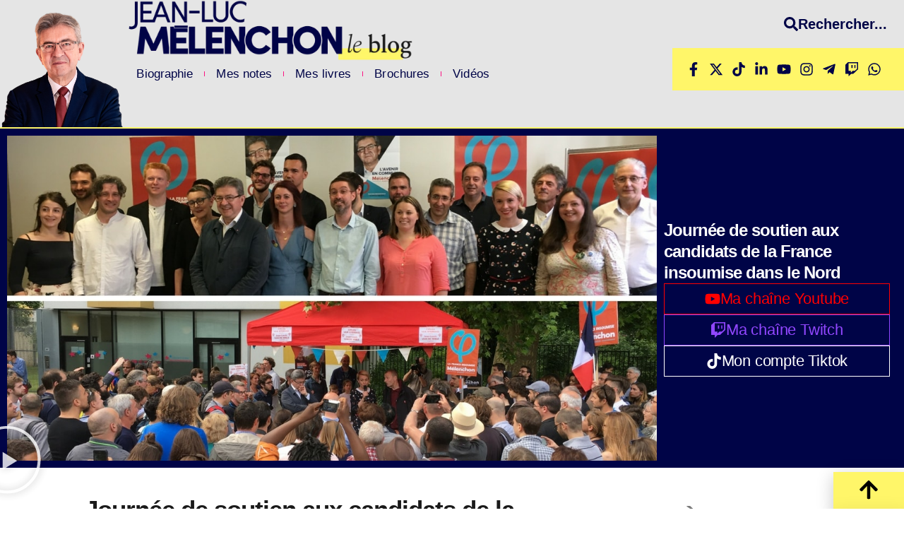

--- FILE ---
content_type: text/html; charset=UTF-8
request_url: https://melenchon.fr/2017/05/24/journee-de-soutien-aux-candidats-de-france-insoumise-nord/
body_size: 29744
content:
<!doctype html>
<html lang="fr-FR" prefix="og: https://ogp.me/ns#">
<head>
	<meta charset="UTF-8">
	<meta name="viewport" content="width=device-width, initial-scale=1">
	<link rel="profile" href="https://gmpg.org/xfn/11">
	
<!-- Optimisation des moteurs de recherche par Rank Math - https://rankmath.com/ -->
<title>Journée de soutien aux candidats de la France insoumise dans le Nord</title>
<meta name="description" content="Le mardi 24 mai, jean-Luc Mélenchon était dans le Nord pour soutenir les candidats de la France insoumise aux élections législatives. La journée a commencé par une conférence de presse avec l&#039;ensemble de nos candidates et candidats ayant pu se libérer de leur travail."/>
<meta name="robots" content="follow, index, max-snippet:-1, max-video-preview:-1, max-image-preview:large"/>
<link rel="canonical" href="https://melenchon.fr/2017/05/24/journee-de-soutien-aux-candidats-de-france-insoumise-nord/" />
<meta property="og:locale" content="fr_FR" />
<meta property="og:type" content="article" />
<meta property="og:title" content="Journée de soutien aux candidats de la France insoumise dans le Nord" />
<meta property="og:description" content="Le mardi 24 mai, jean-Luc Mélenchon était dans le Nord pour soutenir les candidats de la France insoumise aux élections législatives. La journée a commencé par une conférence de presse avec l&#039;ensemble de nos candidates et candidats ayant pu se libérer de leur travail." />
<meta property="og:url" content="https://melenchon.fr/2017/05/24/journee-de-soutien-aux-candidats-de-france-insoumise-nord/" />
<meta property="og:site_name" content="Jean-Luc Mélenchon Le blog" />
<meta property="article:section" content="Conférences de presse" />
<meta property="og:image" content="https://melenchon.fr/wp-content/uploads/2017/05/journee-nord-2-1.jpg" />
<meta property="og:image:secure_url" content="https://melenchon.fr/wp-content/uploads/2017/05/journee-nord-2-1.jpg" />
<meta property="og:image:width" content="1200" />
<meta property="og:image:height" content="600" />
<meta property="og:image:alt" content="journee nord melenchon" />
<meta property="og:image:type" content="image/jpeg" />
<meta property="article:published_time" content="2017-05-24T10:13:45+02:00" />
<meta name="twitter:card" content="summary_large_image" />
<meta name="twitter:title" content="Journée de soutien aux candidats de la France insoumise dans le Nord" />
<meta name="twitter:description" content="Le mardi 24 mai, jean-Luc Mélenchon était dans le Nord pour soutenir les candidats de la France insoumise aux élections législatives. La journée a commencé par une conférence de presse avec l&#039;ensemble de nos candidates et candidats ayant pu se libérer de leur travail." />
<meta name="twitter:image" content="https://melenchon.fr/wp-content/uploads/2017/05/journee-nord-2-1.jpg" />
<meta name="twitter:label1" content="Écrit par" />
<meta name="twitter:data1" content="jlm" />
<meta name="twitter:label2" content="Temps de lecture" />
<meta name="twitter:data2" content="Moins d’une minute" />
<script type="application/ld+json" class="rank-math-schema">{"@context":"https://schema.org","@graph":[{"@type":["Person","Organization"],"@id":"https://melenchon.fr/#person","name":"Jean-Luc M\u00e9lenchon","logo":{"@type":"ImageObject","@id":"https://melenchon.fr/#logo","url":"https://blog-jlm.franceinsoumise.org/wp-content/uploads/2024/09/LOGO-JLM-1024x217.png.webp","contentUrl":"https://blog-jlm.franceinsoumise.org/wp-content/uploads/2024/09/LOGO-JLM-1024x217.png.webp","caption":"Jean-Luc M\u00e9lenchon Le blog","inLanguage":"fr-FR","width":"1024","height":"217"},"image":{"@type":"ImageObject","@id":"https://melenchon.fr/#logo","url":"https://blog-jlm.franceinsoumise.org/wp-content/uploads/2024/09/LOGO-JLM-1024x217.png.webp","contentUrl":"https://blog-jlm.franceinsoumise.org/wp-content/uploads/2024/09/LOGO-JLM-1024x217.png.webp","caption":"Jean-Luc M\u00e9lenchon Le blog","inLanguage":"fr-FR","width":"1024","height":"217"}},{"@type":"WebSite","@id":"https://melenchon.fr/#website","url":"https://melenchon.fr","name":"Jean-Luc M\u00e9lenchon Le blog","publisher":{"@id":"https://melenchon.fr/#person"},"inLanguage":"fr-FR"},{"@type":"ImageObject","@id":"https://melenchon.fr/wp-content/uploads/2017/05/journee-nord-2-1.jpg","url":"https://melenchon.fr/wp-content/uploads/2017/05/journee-nord-2-1.jpg","width":"1200","height":"600","caption":"journee nord melenchon","inLanguage":"fr-FR"},{"@type":"WebPage","@id":"https://melenchon.fr/2017/05/24/journee-de-soutien-aux-candidats-de-france-insoumise-nord/#webpage","url":"https://melenchon.fr/2017/05/24/journee-de-soutien-aux-candidats-de-france-insoumise-nord/","name":"Journ\u00e9e de soutien aux candidats de la France insoumise dans le Nord","datePublished":"2017-05-24T10:13:45+02:00","dateModified":"2017-05-24T10:13:45+02:00","isPartOf":{"@id":"https://melenchon.fr/#website"},"primaryImageOfPage":{"@id":"https://melenchon.fr/wp-content/uploads/2017/05/journee-nord-2-1.jpg"},"inLanguage":"fr-FR"},{"@type":"Person","@id":"https://melenchon.fr/author/jlm/","name":"jlm","url":"https://melenchon.fr/author/jlm/","image":{"@type":"ImageObject","@id":"https://secure.gravatar.com/avatar/?s=96&amp;d=mm&amp;r=g","url":"https://secure.gravatar.com/avatar/?s=96&amp;d=mm&amp;r=g","caption":"jlm","inLanguage":"fr-FR"}},{"@type":"BlogPosting","headline":"Journ\u00e9e de soutien aux candidats de la France insoumise dans le Nord","datePublished":"2017-05-24T10:13:45+02:00","dateModified":"2017-05-24T10:13:45+02:00","articleSection":"Conf\u00e9rences de presse, \u00c9cologie, \u00c9ducation, \u00c9nergies, Entreprises, Europe, International, Logement, Pauvret\u00e9, Presse, R\u00e9chauffement climatique, R\u00f4le de l'\u00c9tat, Soci\u00e9t\u00e9, Travail, Vid\u00e9os","author":{"@id":"https://melenchon.fr/author/jlm/","name":"jlm"},"publisher":{"@id":"https://melenchon.fr/#person"},"description":"Le mardi 24 mai, jean-Luc M\u00e9lenchon \u00e9tait dans le Nord pour soutenir les candidats de la France insoumise aux \u00e9lections l\u00e9gislatives. La journ\u00e9e a commenc\u00e9 par une conf\u00e9rence de presse avec l&#039;ensemble de nos candidates et candidats ayant pu se lib\u00e9rer de leur travail.","name":"Journ\u00e9e de soutien aux candidats de la France insoumise dans le Nord","@id":"https://melenchon.fr/2017/05/24/journee-de-soutien-aux-candidats-de-france-insoumise-nord/#richSnippet","isPartOf":{"@id":"https://melenchon.fr/2017/05/24/journee-de-soutien-aux-candidats-de-france-insoumise-nord/#webpage"},"image":{"@id":"https://melenchon.fr/wp-content/uploads/2017/05/journee-nord-2-1.jpg"},"inLanguage":"fr-FR","mainEntityOfPage":{"@id":"https://melenchon.fr/2017/05/24/journee-de-soutien-aux-candidats-de-france-insoumise-nord/#webpage"}}]}</script>
<!-- /Extension Rank Math WordPress SEO -->

<link rel="alternate" type="application/rss+xml" title="Jean-Luc Mélenchon Le blog &raquo; Flux" href="https://melenchon.fr/feed/" />
<link rel="alternate" type="application/rss+xml" title="Jean-Luc Mélenchon Le blog &raquo; Flux des commentaires" href="https://melenchon.fr/comments/feed/" />
<link rel="alternate" title="oEmbed (JSON)" type="application/json+oembed" href="https://melenchon.fr/wp-json/oembed/1.0/embed?url=https%3A%2F%2Fmelenchon.fr%2F2017%2F05%2F24%2Fjournee-de-soutien-aux-candidats-de-france-insoumise-nord%2F" />
<link rel="alternate" title="oEmbed (XML)" type="text/xml+oembed" href="https://melenchon.fr/wp-json/oembed/1.0/embed?url=https%3A%2F%2Fmelenchon.fr%2F2017%2F05%2F24%2Fjournee-de-soutien-aux-candidats-de-france-insoumise-nord%2F&#038;format=xml" />
<style id='wp-img-auto-sizes-contain-inline-css'>
img:is([sizes=auto i],[sizes^="auto," i]){contain-intrinsic-size:3000px 1500px}
/*# sourceURL=wp-img-auto-sizes-contain-inline-css */
</style>
<link rel='stylesheet' id='ctf_styles-css' href='https://melenchon.fr/wp-content/plugins/custom-twitter-feeds-pro/css/ctf-styles.min.css?ver=2.4.5' media='all' />
<link rel='stylesheet' id='embedpress-css-css' href='https://melenchon.fr/wp-content/plugins/embedpress/assets/css/embedpress.css?ver=1765334112' media='all' />
<link rel='stylesheet' id='embedpress-blocks-style-css' href='https://melenchon.fr/wp-content/plugins/embedpress/assets/css/blocks.build.css?ver=1765334112' media='all' />
<style id='wp-emoji-styles-inline-css'>

	img.wp-smiley, img.emoji {
		display: inline !important;
		border: none !important;
		box-shadow: none !important;
		height: 1em !important;
		width: 1em !important;
		margin: 0 0.07em !important;
		vertical-align: -0.1em !important;
		background: none !important;
		padding: 0 !important;
	}
/*# sourceURL=wp-emoji-styles-inline-css */
</style>
<link rel='stylesheet' id='wp-block-library-css' href='https://melenchon.fr/wp-includes/css/dist/block-library/style.min.css?ver=6.9' media='all' />
<style id='global-styles-inline-css'>
:root{--wp--preset--aspect-ratio--square: 1;--wp--preset--aspect-ratio--4-3: 4/3;--wp--preset--aspect-ratio--3-4: 3/4;--wp--preset--aspect-ratio--3-2: 3/2;--wp--preset--aspect-ratio--2-3: 2/3;--wp--preset--aspect-ratio--16-9: 16/9;--wp--preset--aspect-ratio--9-16: 9/16;--wp--preset--color--black: #000000;--wp--preset--color--cyan-bluish-gray: #abb8c3;--wp--preset--color--white: #ffffff;--wp--preset--color--pale-pink: #f78da7;--wp--preset--color--vivid-red: #cf2e2e;--wp--preset--color--luminous-vivid-orange: #ff6900;--wp--preset--color--luminous-vivid-amber: #fcb900;--wp--preset--color--light-green-cyan: #7bdcb5;--wp--preset--color--vivid-green-cyan: #00d084;--wp--preset--color--pale-cyan-blue: #8ed1fc;--wp--preset--color--vivid-cyan-blue: #0693e3;--wp--preset--color--vivid-purple: #9b51e0;--wp--preset--gradient--vivid-cyan-blue-to-vivid-purple: linear-gradient(135deg,rgb(6,147,227) 0%,rgb(155,81,224) 100%);--wp--preset--gradient--light-green-cyan-to-vivid-green-cyan: linear-gradient(135deg,rgb(122,220,180) 0%,rgb(0,208,130) 100%);--wp--preset--gradient--luminous-vivid-amber-to-luminous-vivid-orange: linear-gradient(135deg,rgb(252,185,0) 0%,rgb(255,105,0) 100%);--wp--preset--gradient--luminous-vivid-orange-to-vivid-red: linear-gradient(135deg,rgb(255,105,0) 0%,rgb(207,46,46) 100%);--wp--preset--gradient--very-light-gray-to-cyan-bluish-gray: linear-gradient(135deg,rgb(238,238,238) 0%,rgb(169,184,195) 100%);--wp--preset--gradient--cool-to-warm-spectrum: linear-gradient(135deg,rgb(74,234,220) 0%,rgb(151,120,209) 20%,rgb(207,42,186) 40%,rgb(238,44,130) 60%,rgb(251,105,98) 80%,rgb(254,248,76) 100%);--wp--preset--gradient--blush-light-purple: linear-gradient(135deg,rgb(255,206,236) 0%,rgb(152,150,240) 100%);--wp--preset--gradient--blush-bordeaux: linear-gradient(135deg,rgb(254,205,165) 0%,rgb(254,45,45) 50%,rgb(107,0,62) 100%);--wp--preset--gradient--luminous-dusk: linear-gradient(135deg,rgb(255,203,112) 0%,rgb(199,81,192) 50%,rgb(65,88,208) 100%);--wp--preset--gradient--pale-ocean: linear-gradient(135deg,rgb(255,245,203) 0%,rgb(182,227,212) 50%,rgb(51,167,181) 100%);--wp--preset--gradient--electric-grass: linear-gradient(135deg,rgb(202,248,128) 0%,rgb(113,206,126) 100%);--wp--preset--gradient--midnight: linear-gradient(135deg,rgb(2,3,129) 0%,rgb(40,116,252) 100%);--wp--preset--font-size--small: 13px;--wp--preset--font-size--medium: 20px;--wp--preset--font-size--large: 36px;--wp--preset--font-size--x-large: 42px;--wp--preset--spacing--20: 0.44rem;--wp--preset--spacing--30: 0.67rem;--wp--preset--spacing--40: 1rem;--wp--preset--spacing--50: 1.5rem;--wp--preset--spacing--60: 2.25rem;--wp--preset--spacing--70: 3.38rem;--wp--preset--spacing--80: 5.06rem;--wp--preset--shadow--natural: 6px 6px 9px rgba(0, 0, 0, 0.2);--wp--preset--shadow--deep: 12px 12px 50px rgba(0, 0, 0, 0.4);--wp--preset--shadow--sharp: 6px 6px 0px rgba(0, 0, 0, 0.2);--wp--preset--shadow--outlined: 6px 6px 0px -3px rgb(255, 255, 255), 6px 6px rgb(0, 0, 0);--wp--preset--shadow--crisp: 6px 6px 0px rgb(0, 0, 0);}:root { --wp--style--global--content-size: 800px;--wp--style--global--wide-size: 1200px; }:where(body) { margin: 0; }.wp-site-blocks > .alignleft { float: left; margin-right: 2em; }.wp-site-blocks > .alignright { float: right; margin-left: 2em; }.wp-site-blocks > .aligncenter { justify-content: center; margin-left: auto; margin-right: auto; }:where(.wp-site-blocks) > * { margin-block-start: 24px; margin-block-end: 0; }:where(.wp-site-blocks) > :first-child { margin-block-start: 0; }:where(.wp-site-blocks) > :last-child { margin-block-end: 0; }:root { --wp--style--block-gap: 24px; }:root :where(.is-layout-flow) > :first-child{margin-block-start: 0;}:root :where(.is-layout-flow) > :last-child{margin-block-end: 0;}:root :where(.is-layout-flow) > *{margin-block-start: 24px;margin-block-end: 0;}:root :where(.is-layout-constrained) > :first-child{margin-block-start: 0;}:root :where(.is-layout-constrained) > :last-child{margin-block-end: 0;}:root :where(.is-layout-constrained) > *{margin-block-start: 24px;margin-block-end: 0;}:root :where(.is-layout-flex){gap: 24px;}:root :where(.is-layout-grid){gap: 24px;}.is-layout-flow > .alignleft{float: left;margin-inline-start: 0;margin-inline-end: 2em;}.is-layout-flow > .alignright{float: right;margin-inline-start: 2em;margin-inline-end: 0;}.is-layout-flow > .aligncenter{margin-left: auto !important;margin-right: auto !important;}.is-layout-constrained > .alignleft{float: left;margin-inline-start: 0;margin-inline-end: 2em;}.is-layout-constrained > .alignright{float: right;margin-inline-start: 2em;margin-inline-end: 0;}.is-layout-constrained > .aligncenter{margin-left: auto !important;margin-right: auto !important;}.is-layout-constrained > :where(:not(.alignleft):not(.alignright):not(.alignfull)){max-width: var(--wp--style--global--content-size);margin-left: auto !important;margin-right: auto !important;}.is-layout-constrained > .alignwide{max-width: var(--wp--style--global--wide-size);}body .is-layout-flex{display: flex;}.is-layout-flex{flex-wrap: wrap;align-items: center;}.is-layout-flex > :is(*, div){margin: 0;}body .is-layout-grid{display: grid;}.is-layout-grid > :is(*, div){margin: 0;}body{padding-top: 0px;padding-right: 0px;padding-bottom: 0px;padding-left: 0px;}a:where(:not(.wp-element-button)){text-decoration: underline;}:root :where(.wp-element-button, .wp-block-button__link){background-color: #32373c;border-width: 0;color: #fff;font-family: inherit;font-size: inherit;font-style: inherit;font-weight: inherit;letter-spacing: inherit;line-height: inherit;padding-top: calc(0.667em + 2px);padding-right: calc(1.333em + 2px);padding-bottom: calc(0.667em + 2px);padding-left: calc(1.333em + 2px);text-decoration: none;text-transform: inherit;}.has-black-color{color: var(--wp--preset--color--black) !important;}.has-cyan-bluish-gray-color{color: var(--wp--preset--color--cyan-bluish-gray) !important;}.has-white-color{color: var(--wp--preset--color--white) !important;}.has-pale-pink-color{color: var(--wp--preset--color--pale-pink) !important;}.has-vivid-red-color{color: var(--wp--preset--color--vivid-red) !important;}.has-luminous-vivid-orange-color{color: var(--wp--preset--color--luminous-vivid-orange) !important;}.has-luminous-vivid-amber-color{color: var(--wp--preset--color--luminous-vivid-amber) !important;}.has-light-green-cyan-color{color: var(--wp--preset--color--light-green-cyan) !important;}.has-vivid-green-cyan-color{color: var(--wp--preset--color--vivid-green-cyan) !important;}.has-pale-cyan-blue-color{color: var(--wp--preset--color--pale-cyan-blue) !important;}.has-vivid-cyan-blue-color{color: var(--wp--preset--color--vivid-cyan-blue) !important;}.has-vivid-purple-color{color: var(--wp--preset--color--vivid-purple) !important;}.has-black-background-color{background-color: var(--wp--preset--color--black) !important;}.has-cyan-bluish-gray-background-color{background-color: var(--wp--preset--color--cyan-bluish-gray) !important;}.has-white-background-color{background-color: var(--wp--preset--color--white) !important;}.has-pale-pink-background-color{background-color: var(--wp--preset--color--pale-pink) !important;}.has-vivid-red-background-color{background-color: var(--wp--preset--color--vivid-red) !important;}.has-luminous-vivid-orange-background-color{background-color: var(--wp--preset--color--luminous-vivid-orange) !important;}.has-luminous-vivid-amber-background-color{background-color: var(--wp--preset--color--luminous-vivid-amber) !important;}.has-light-green-cyan-background-color{background-color: var(--wp--preset--color--light-green-cyan) !important;}.has-vivid-green-cyan-background-color{background-color: var(--wp--preset--color--vivid-green-cyan) !important;}.has-pale-cyan-blue-background-color{background-color: var(--wp--preset--color--pale-cyan-blue) !important;}.has-vivid-cyan-blue-background-color{background-color: var(--wp--preset--color--vivid-cyan-blue) !important;}.has-vivid-purple-background-color{background-color: var(--wp--preset--color--vivid-purple) !important;}.has-black-border-color{border-color: var(--wp--preset--color--black) !important;}.has-cyan-bluish-gray-border-color{border-color: var(--wp--preset--color--cyan-bluish-gray) !important;}.has-white-border-color{border-color: var(--wp--preset--color--white) !important;}.has-pale-pink-border-color{border-color: var(--wp--preset--color--pale-pink) !important;}.has-vivid-red-border-color{border-color: var(--wp--preset--color--vivid-red) !important;}.has-luminous-vivid-orange-border-color{border-color: var(--wp--preset--color--luminous-vivid-orange) !important;}.has-luminous-vivid-amber-border-color{border-color: var(--wp--preset--color--luminous-vivid-amber) !important;}.has-light-green-cyan-border-color{border-color: var(--wp--preset--color--light-green-cyan) !important;}.has-vivid-green-cyan-border-color{border-color: var(--wp--preset--color--vivid-green-cyan) !important;}.has-pale-cyan-blue-border-color{border-color: var(--wp--preset--color--pale-cyan-blue) !important;}.has-vivid-cyan-blue-border-color{border-color: var(--wp--preset--color--vivid-cyan-blue) !important;}.has-vivid-purple-border-color{border-color: var(--wp--preset--color--vivid-purple) !important;}.has-vivid-cyan-blue-to-vivid-purple-gradient-background{background: var(--wp--preset--gradient--vivid-cyan-blue-to-vivid-purple) !important;}.has-light-green-cyan-to-vivid-green-cyan-gradient-background{background: var(--wp--preset--gradient--light-green-cyan-to-vivid-green-cyan) !important;}.has-luminous-vivid-amber-to-luminous-vivid-orange-gradient-background{background: var(--wp--preset--gradient--luminous-vivid-amber-to-luminous-vivid-orange) !important;}.has-luminous-vivid-orange-to-vivid-red-gradient-background{background: var(--wp--preset--gradient--luminous-vivid-orange-to-vivid-red) !important;}.has-very-light-gray-to-cyan-bluish-gray-gradient-background{background: var(--wp--preset--gradient--very-light-gray-to-cyan-bluish-gray) !important;}.has-cool-to-warm-spectrum-gradient-background{background: var(--wp--preset--gradient--cool-to-warm-spectrum) !important;}.has-blush-light-purple-gradient-background{background: var(--wp--preset--gradient--blush-light-purple) !important;}.has-blush-bordeaux-gradient-background{background: var(--wp--preset--gradient--blush-bordeaux) !important;}.has-luminous-dusk-gradient-background{background: var(--wp--preset--gradient--luminous-dusk) !important;}.has-pale-ocean-gradient-background{background: var(--wp--preset--gradient--pale-ocean) !important;}.has-electric-grass-gradient-background{background: var(--wp--preset--gradient--electric-grass) !important;}.has-midnight-gradient-background{background: var(--wp--preset--gradient--midnight) !important;}.has-small-font-size{font-size: var(--wp--preset--font-size--small) !important;}.has-medium-font-size{font-size: var(--wp--preset--font-size--medium) !important;}.has-large-font-size{font-size: var(--wp--preset--font-size--large) !important;}.has-x-large-font-size{font-size: var(--wp--preset--font-size--x-large) !important;}
:root :where(.wp-block-pullquote){font-size: 1.5em;line-height: 1.6;}
/*# sourceURL=global-styles-inline-css */
</style>
<link rel='stylesheet' id='wpsbc-style-css' href='https://melenchon.fr/wp-content/plugins/wp-simple-booking-calendar/assets/css/style-front-end.min.css?ver=2.0.15' media='all' />
<link rel='stylesheet' id='dashicons-css' href='https://melenchon.fr/wp-includes/css/dashicons.min.css?ver=6.9' media='all' />
<link rel='stylesheet' id='hello-elementor-css' href='https://melenchon.fr/wp-content/themes/hello-elementor/style.min.css?ver=3.3.0' media='all' />
<link rel='stylesheet' id='hello-elementor-theme-style-css' href='https://melenchon.fr/wp-content/themes/hello-elementor/theme.min.css?ver=3.3.0' media='all' />
<link rel='stylesheet' id='hello-elementor-header-footer-css' href='https://melenchon.fr/wp-content/themes/hello-elementor/header-footer.min.css?ver=3.3.0' media='all' />
<link rel='stylesheet' id='elementor-frontend-css' href='https://melenchon.fr/wp-content/uploads/elementor/css/custom-frontend.min.css?ver=1767885518' media='all' />
<style id='elementor-frontend-inline-css'>
.elementor-kit-24504{--e-global-color-primary:#000447;--e-global-color-secondary:#1A1A1A;--e-global-color-text:#7A7A7A;--e-global-color-accent:#FFF669;--e-global-color-3c88999:#FC1282;--e-global-color-a7435c5:#FFFFFF;--e-global-color-c8cd118:#E5E5E5;--e-global-color-edf8139:#A2A2A2;--e-global-color-dd68a27:#00FFA9;--e-global-typography-primary-font-family:"Lexend";--e-global-typography-primary-font-weight:500;--e-global-typography-secondary-font-family:"Syncopate";--e-global-typography-secondary-font-weight:bold;--e-global-typography-text-font-family:"Lexend";--e-global-typography-text-font-weight:normal;--e-global-typography-accent-font-family:"Lexend";--e-global-typography-accent-font-weight:bold;--e-global-typography-d8cbf84-font-family:"Lexend";--e-global-typography-d8cbf84-font-size:16px;--e-global-typography-d8cbf84-font-weight:400;--e-global-typography-d8cbf84-line-height:20px;background-color:#FFFFFF;color:var( --e-global-color-secondary );font-family:"Lexend", Sans-serif;line-height:17px;}.elementor-kit-24504 e-page-transition{background-color:#FFBC7D;}.elementor-kit-24504 p{margin-block-end:18px;}.elementor-kit-24504 a{color:var( --e-global-color-3c88999 );font-family:"Lexend", Sans-serif;}.elementor-kit-24504 h1{font-family:"Lexend", Sans-serif;font-weight:bold;}.elementor-kit-24504 h2{font-family:"Lexend", Sans-serif;font-size:20px;font-weight:bold;}.elementor-kit-24504 h3{color:var( --e-global-color-secondary );font-family:"Lexend", Sans-serif;font-size:20px;font-weight:bold;text-transform:none;line-height:24px;}.elementor-kit-24504 h4{font-family:"Lexend", Sans-serif;font-size:20px;}.elementor-section.elementor-section-boxed > .elementor-container{max-width:1140px;}.e-con{--container-max-width:1140px;}.elementor-widget:not(:last-child){margin-block-end:20px;}.elementor-element{--widgets-spacing:20px 20px;--widgets-spacing-row:20px;--widgets-spacing-column:20px;}{}h1.entry-title{display:var(--page-title-display);}.site-header .site-branding{flex-direction:column;align-items:stretch;}.site-header{padding-inline-end:0px;padding-inline-start:0px;}.site-footer .site-branding{flex-direction:column;align-items:stretch;}@media(max-width:1200px){.elementor-section.elementor-section-boxed > .elementor-container{max-width:1024px;}.e-con{--container-max-width:1024px;}}@media(max-width:767px){.elementor-kit-24504{font-size:18px;line-height:25px;letter-spacing:-0.2px;}.elementor-section.elementor-section-boxed > .elementor-container{max-width:767px;}.e-con{--container-max-width:767px;}}/* Start custom CSS *//* —- start text background —- */
.kcs-text{
padding:0 .2em;
box-shadow: inset 0 -.6em #fff669;
}
/* —- end start text background —- *//* End custom CSS */
.elementor-24752 .elementor-element.elementor-element-79a1810{--display:flex;--min-height:100px;--flex-direction:row;--container-widget-width:calc( ( 1 - var( --container-widget-flex-grow ) ) * 100% );--container-widget-height:100%;--container-widget-flex-grow:1;--container-widget-align-self:stretch;--flex-wrap-mobile:wrap;--align-items:center;--gap:0px 0px;--row-gap:0px;--column-gap:0px;--flex-wrap:nowrap;border-style:solid;--border-style:solid;border-width:0px 0px 2px 0px;--border-top-width:0px;--border-right-width:0px;--border-bottom-width:2px;--border-left-width:0px;border-color:var( --e-global-color-accent );--border-color:var( --e-global-color-accent );--margin-top:0px;--margin-bottom:0px;--margin-left:0px;--margin-right:0px;--padding-top:0px;--padding-bottom:0px;--padding-left:0px;--padding-right:0px;}.elementor-24752 .elementor-element.elementor-element-79a1810:not(.elementor-motion-effects-element-type-background), .elementor-24752 .elementor-element.elementor-element-79a1810 > .elementor-motion-effects-container > .elementor-motion-effects-layer{background-color:var( --e-global-color-c8cd118 );}.elementor-24752 .elementor-element.elementor-element-23997f2{--display:flex;--min-height:89px;--padding-top:0px;--padding-bottom:0px;--padding-left:0px;--padding-right:0px;}.elementor-24752 .elementor-element.elementor-element-23997f2.e-con{--flex-grow:0;--flex-shrink:0;}.elementor-24752 .elementor-element.elementor-element-e0e1ee4 img{width:100%;max-width:100%;}.elementor-24752 .elementor-element.elementor-element-1ac5d39{--display:flex;--margin-top:0px;--margin-bottom:0px;--margin-left:0px;--margin-right:0px;--padding-top:0px;--padding-bottom:0px;--padding-left:0px;--padding-right:0px;}.elementor-24752 .elementor-element.elementor-element-1ac5d39.e-con{--flex-grow:0;--flex-shrink:0;}.elementor-24752 .elementor-element.elementor-element-1477d57{text-align:start;}.elementor-24752 .elementor-element.elementor-element-1477d57 img{width:404px;max-width:100%;}.elementor-24752 .elementor-element.elementor-element-9114d6f{width:auto;max-width:auto;--e-nav-menu-divider-content:"";--e-nav-menu-divider-style:solid;--e-nav-menu-divider-width:1px;--e-nav-menu-divider-color:var( --e-global-color-3c88999 );--e-nav-menu-horizontal-menu-item-margin:calc( 24px / 2 );}.elementor-24752 .elementor-element.elementor-element-9114d6f > .elementor-widget-container{background-color:#E5E5E500;margin:0px 0px 0px 0px;padding:9px 9px 9px 9px;}.elementor-24752 .elementor-element.elementor-element-9114d6f .elementor-menu-toggle{margin:0 auto;}.elementor-24752 .elementor-element.elementor-element-9114d6f .elementor-nav-menu .elementor-item{font-family:"Lexend", Sans-serif;font-size:17px;font-weight:normal;text-transform:none;letter-spacing:0.1px;}.elementor-24752 .elementor-element.elementor-element-9114d6f .elementor-nav-menu--main .elementor-item{color:var( --e-global-color-primary );fill:var( --e-global-color-primary );padding-left:4px;padding-right:4px;padding-top:0px;padding-bottom:0px;}.elementor-24752 .elementor-element.elementor-element-9114d6f .elementor-nav-menu--main .elementor-item:hover,
					.elementor-24752 .elementor-element.elementor-element-9114d6f .elementor-nav-menu--main .elementor-item.elementor-item-active,
					.elementor-24752 .elementor-element.elementor-element-9114d6f .elementor-nav-menu--main .elementor-item.highlighted,
					.elementor-24752 .elementor-element.elementor-element-9114d6f .elementor-nav-menu--main .elementor-item:focus{color:var( --e-global-color-3c88999 );fill:var( --e-global-color-3c88999 );}.elementor-24752 .elementor-element.elementor-element-9114d6f .elementor-nav-menu--main .elementor-item.elementor-item-active{color:var( --e-global-color-3c88999 );}.elementor-24752 .elementor-element.elementor-element-9114d6f .elementor-nav-menu--main:not(.elementor-nav-menu--layout-horizontal) .elementor-nav-menu > li:not(:last-child){margin-bottom:24px;}.elementor-24752 .elementor-element.elementor-element-9114d6f .elementor-nav-menu--dropdown a:hover,
					.elementor-24752 .elementor-element.elementor-element-9114d6f .elementor-nav-menu--dropdown a:focus,
					.elementor-24752 .elementor-element.elementor-element-9114d6f .elementor-nav-menu--dropdown a.elementor-item-active,
					.elementor-24752 .elementor-element.elementor-element-9114d6f .elementor-nav-menu--dropdown a.highlighted{background-color:#E0E0E000;}.elementor-24752 .elementor-element.elementor-element-9114d6f .elementor-nav-menu--dropdown .elementor-item, .elementor-24752 .elementor-element.elementor-element-9114d6f .elementor-nav-menu--dropdown  .elementor-sub-item{font-family:"Lexend", Sans-serif;font-weight:500;}.elementor-24752 .elementor-element.elementor-element-9114d6f .elementor-nav-menu--dropdown a{padding-left:4px;padding-right:4px;padding-top:6px;padding-bottom:6px;}.elementor-24752 .elementor-element.elementor-element-9114d6f .elementor-nav-menu--dropdown li:not(:last-child){border-style:solid;}.elementor-24752 .elementor-element.elementor-element-9114d6f .elementor-nav-menu--main > .elementor-nav-menu > li > .elementor-nav-menu--dropdown, .elementor-24752 .elementor-element.elementor-element-9114d6f .elementor-nav-menu__container.elementor-nav-menu--dropdown{margin-top:3px !important;}.elementor-24752 .elementor-element.elementor-element-6326451{--display:flex;--justify-content:flex-end;--gap:0px 0px;--row-gap:0px;--column-gap:0px;border-style:none;--border-style:none;--margin-top:0px;--margin-bottom:0px;--margin-left:0px;--margin-right:0px;--padding-top:0px;--padding-bottom:0px;--padding-left:0px;--padding-right:0px;}.elementor-24752 .elementor-element.elementor-element-6326451:not(.elementor-motion-effects-element-type-background), .elementor-24752 .elementor-element.elementor-element-6326451 > .elementor-motion-effects-container > .elementor-motion-effects-layer{background-color:var( --e-global-color-c8cd118 );}.elementor-24752 .elementor-element.elementor-element-6326451.e-con{--align-self:stretch;}.elementor-24752 .elementor-element.elementor-element-f02add0 .elementor-button{background-color:#FFF66900;font-family:"Inter", Sans-serif;font-size:20px;font-weight:bold;text-decoration:none;fill:var( --e-global-color-primary );color:var( --e-global-color-primary );padding:24px 24px 24px 24px;}.elementor-24752 .elementor-element.elementor-element-f02add0 > .elementor-widget-container{padding:0px 0px 0px 0px;border-style:none;border-radius:0px 0px 0px 0px;}.elementor-24752 .elementor-element.elementor-element-f02add0.elementor-element{--align-self:flex-end;--order:99999 /* order end hack */;--flex-grow:0;--flex-shrink:1;}.elementor-24752 .elementor-element.elementor-element-f02add0 .elementor-button-content-wrapper{flex-direction:row;}.elementor-24752 .elementor-element.elementor-element-f02add0 .elementor-button .elementor-button-content-wrapper{gap:18px;}.elementor-24752 .elementor-element.elementor-element-f02add0 .elementor-button:hover, .elementor-24752 .elementor-element.elementor-element-f02add0 .elementor-button:focus{color:var( --e-global-color-3c88999 );}.elementor-24752 .elementor-element.elementor-element-f02add0 .elementor-button:hover svg, .elementor-24752 .elementor-element.elementor-element-f02add0 .elementor-button:focus svg{fill:var( --e-global-color-3c88999 );}.elementor-24752 .elementor-element.elementor-element-dd978c2 > .elementor-widget-container{background-color:var( --e-global-color-accent );padding:20px 20px 20px 20px;}.elementor-24752 .elementor-element.elementor-element-dd978c2.elementor-element{--align-self:flex-end;--order:99999 /* order end hack */;}.elementor-24752 .elementor-element.elementor-element-dd978c2 .elementor-icon-list-items:not(.elementor-inline-items) .elementor-icon-list-item:not(:last-child){padding-block-end:calc(12px/2);}.elementor-24752 .elementor-element.elementor-element-dd978c2 .elementor-icon-list-items:not(.elementor-inline-items) .elementor-icon-list-item:not(:first-child){margin-block-start:calc(12px/2);}.elementor-24752 .elementor-element.elementor-element-dd978c2 .elementor-icon-list-items.elementor-inline-items .elementor-icon-list-item{margin-inline:calc(12px/2);}.elementor-24752 .elementor-element.elementor-element-dd978c2 .elementor-icon-list-items.elementor-inline-items{margin-inline:calc(-12px/2);}.elementor-24752 .elementor-element.elementor-element-dd978c2 .elementor-icon-list-items.elementor-inline-items .elementor-icon-list-item:after{inset-inline-end:calc(-12px/2);}.elementor-24752 .elementor-element.elementor-element-dd978c2 .elementor-icon-list-icon i{color:var( --e-global-color-primary );transition:color 0.4s;}.elementor-24752 .elementor-element.elementor-element-dd978c2 .elementor-icon-list-icon svg{fill:var( --e-global-color-primary );transition:fill 0.4s;}.elementor-24752 .elementor-element.elementor-element-dd978c2 .elementor-icon-list-item:hover .elementor-icon-list-icon i{color:var( --e-global-color-3c88999 );}.elementor-24752 .elementor-element.elementor-element-dd978c2 .elementor-icon-list-item:hover .elementor-icon-list-icon svg{fill:var( --e-global-color-3c88999 );}.elementor-24752 .elementor-element.elementor-element-dd978c2{--e-icon-list-icon-size:20px;--icon-vertical-offset:0px;}.elementor-24752 .elementor-element.elementor-element-dd978c2 .elementor-icon-list-icon{padding-inline-end:2px;}.elementor-24752 .elementor-element.elementor-element-dd978c2 .elementor-icon-list-text{transition:color 0.3s;}.elementor-24752 .elementor-element.elementor-element-d7d61ac{--display:flex;--min-height:100px;--flex-direction:row;--container-widget-width:calc( ( 1 - var( --container-widget-flex-grow ) ) * 100% );--container-widget-height:100%;--container-widget-flex-grow:1;--container-widget-align-self:stretch;--flex-wrap-mobile:wrap;--align-items:center;--gap:0px 0px;--row-gap:0px;--column-gap:0px;--flex-wrap:nowrap;border-style:solid;--border-style:solid;border-width:0px 0px 2px 0px;--border-top-width:0px;--border-right-width:0px;--border-bottom-width:2px;--border-left-width:0px;border-color:var( --e-global-color-accent );--border-color:var( --e-global-color-accent );--margin-top:0px;--margin-bottom:0px;--margin-left:0px;--margin-right:0px;--padding-top:0px;--padding-bottom:0px;--padding-left:0px;--padding-right:0px;}.elementor-24752 .elementor-element.elementor-element-d7d61ac:not(.elementor-motion-effects-element-type-background), .elementor-24752 .elementor-element.elementor-element-d7d61ac > .elementor-motion-effects-container > .elementor-motion-effects-layer{background-color:var( --e-global-color-c8cd118 );}.elementor-24752 .elementor-element.elementor-element-6c38507.elementor-element{--flex-grow:0;--flex-shrink:0;}.elementor-24752 .elementor-element.elementor-element-747b80a{text-align:start;}.elementor-24752 .elementor-element.elementor-element-747b80a img{width:404px;max-width:100%;}.elementor-24752 .elementor-element.elementor-element-ffd05f8{--display:flex;--min-height:89px;--padding-top:0px;--padding-bottom:0px;--padding-left:0px;--padding-right:0px;}.elementor-24752 .elementor-element.elementor-element-ffd05f8.e-con{--flex-grow:0;--flex-shrink:0;}.elementor-24752 .elementor-element.elementor-element-37e3204{width:auto;max-width:auto;--e-nav-menu-divider-content:"";--e-nav-menu-divider-style:solid;--e-nav-menu-divider-width:1px;--e-nav-menu-divider-color:var( --e-global-color-3c88999 );--e-nav-menu-horizontal-menu-item-margin:calc( 24px / 2 );}.elementor-24752 .elementor-element.elementor-element-37e3204 > .elementor-widget-container{background-color:#E5E5E500;margin:0px 0px 0px 0px;padding:9px 9px 9px 9px;}.elementor-24752 .elementor-element.elementor-element-37e3204 .elementor-menu-toggle{margin-left:auto;background-color:var( --e-global-color-accent );}.elementor-24752 .elementor-element.elementor-element-37e3204 .elementor-nav-menu .elementor-item{font-family:"Lexend", Sans-serif;font-size:17px;font-weight:normal;text-transform:none;letter-spacing:0.1px;}.elementor-24752 .elementor-element.elementor-element-37e3204 .elementor-nav-menu--main .elementor-item{color:var( --e-global-color-primary );fill:var( --e-global-color-primary );padding-left:4px;padding-right:4px;padding-top:0px;padding-bottom:0px;}.elementor-24752 .elementor-element.elementor-element-37e3204 .elementor-nav-menu--main .elementor-item:hover,
					.elementor-24752 .elementor-element.elementor-element-37e3204 .elementor-nav-menu--main .elementor-item.elementor-item-active,
					.elementor-24752 .elementor-element.elementor-element-37e3204 .elementor-nav-menu--main .elementor-item.highlighted,
					.elementor-24752 .elementor-element.elementor-element-37e3204 .elementor-nav-menu--main .elementor-item:focus{color:var( --e-global-color-3c88999 );fill:var( --e-global-color-3c88999 );}.elementor-24752 .elementor-element.elementor-element-37e3204 .elementor-nav-menu--main .elementor-item.elementor-item-active{color:var( --e-global-color-3c88999 );}.elementor-24752 .elementor-element.elementor-element-37e3204 .elementor-nav-menu--main:not(.elementor-nav-menu--layout-horizontal) .elementor-nav-menu > li:not(:last-child){margin-bottom:24px;}.elementor-24752 .elementor-element.elementor-element-37e3204 .elementor-nav-menu--dropdown a, .elementor-24752 .elementor-element.elementor-element-37e3204 .elementor-menu-toggle{color:var( --e-global-color-primary );fill:var( --e-global-color-primary );}.elementor-24752 .elementor-element.elementor-element-37e3204 .elementor-nav-menu--dropdown a:hover,
					.elementor-24752 .elementor-element.elementor-element-37e3204 .elementor-nav-menu--dropdown a:focus,
					.elementor-24752 .elementor-element.elementor-element-37e3204 .elementor-nav-menu--dropdown a.elementor-item-active,
					.elementor-24752 .elementor-element.elementor-element-37e3204 .elementor-nav-menu--dropdown a.highlighted,
					.elementor-24752 .elementor-element.elementor-element-37e3204 .elementor-menu-toggle:hover,
					.elementor-24752 .elementor-element.elementor-element-37e3204 .elementor-menu-toggle:focus{color:var( --e-global-color-3c88999 );}.elementor-24752 .elementor-element.elementor-element-37e3204 .elementor-nav-menu--dropdown a:hover,
					.elementor-24752 .elementor-element.elementor-element-37e3204 .elementor-nav-menu--dropdown a:focus,
					.elementor-24752 .elementor-element.elementor-element-37e3204 .elementor-nav-menu--dropdown a.elementor-item-active,
					.elementor-24752 .elementor-element.elementor-element-37e3204 .elementor-nav-menu--dropdown a.highlighted{background-color:#E0E0E000;}.elementor-24752 .elementor-element.elementor-element-37e3204 .elementor-nav-menu--dropdown a.elementor-item-active{color:var( --e-global-color-primary );background-color:var( --e-global-color-accent );}.elementor-24752 .elementor-element.elementor-element-37e3204 .elementor-nav-menu--dropdown .elementor-item, .elementor-24752 .elementor-element.elementor-element-37e3204 .elementor-nav-menu--dropdown  .elementor-sub-item{font-family:"Lexend", Sans-serif;font-weight:500;}.elementor-24752 .elementor-element.elementor-element-37e3204 .elementor-nav-menu--dropdown a{padding-left:4px;padding-right:4px;padding-top:6px;padding-bottom:6px;}.elementor-24752 .elementor-element.elementor-element-37e3204 .elementor-nav-menu--dropdown li:not(:last-child){border-style:solid;border-color:var( --e-global-color-c8cd118 );border-bottom-width:1px;}.elementor-24752 .elementor-element.elementor-element-37e3204 .elementor-nav-menu--main > .elementor-nav-menu > li > .elementor-nav-menu--dropdown, .elementor-24752 .elementor-element.elementor-element-37e3204 .elementor-nav-menu__container.elementor-nav-menu--dropdown{margin-top:3px !important;}.elementor-24752 .elementor-element.elementor-element-37e3204 div.elementor-menu-toggle{color:var( --e-global-color-primary );}.elementor-24752 .elementor-element.elementor-element-37e3204 div.elementor-menu-toggle svg{fill:var( --e-global-color-primary );}.elementor-24752 .elementor-element.elementor-element-37e3204 div.elementor-menu-toggle:hover, .elementor-24752 .elementor-element.elementor-element-37e3204 div.elementor-menu-toggle:focus{color:var( --e-global-color-a7435c5 );}.elementor-24752 .elementor-element.elementor-element-37e3204 div.elementor-menu-toggle:hover svg, .elementor-24752 .elementor-element.elementor-element-37e3204 div.elementor-menu-toggle:focus svg{fill:var( --e-global-color-a7435c5 );}.elementor-24752 .elementor-element.elementor-element-37e3204 .elementor-menu-toggle:hover, .elementor-24752 .elementor-element.elementor-element-37e3204 .elementor-menu-toggle:focus{background-color:var( --e-global-color-3c88999 );}.elementor-24752 .elementor-element.elementor-element-7198a38 .elementor-heading-title{font-family:var( --e-global-typography-d8cbf84-font-family ), Sans-serif;font-size:var( --e-global-typography-d8cbf84-font-size );font-weight:var( --e-global-typography-d8cbf84-font-weight );line-height:var( --e-global-typography-d8cbf84-line-height );}.elementor-24752 .elementor-element.elementor-element-0894660{--display:flex;--min-height:100px;--flex-direction:row;--container-widget-width:calc( ( 1 - var( --container-widget-flex-grow ) ) * 100% );--container-widget-height:100%;--container-widget-flex-grow:1;--container-widget-align-self:stretch;--flex-wrap-mobile:wrap;--align-items:center;--gap:0px 0px;--row-gap:0px;--column-gap:0px;--flex-wrap:nowrap;border-style:solid;--border-style:solid;border-width:0px 0px 2px 0px;--border-top-width:0px;--border-right-width:0px;--border-bottom-width:2px;--border-left-width:0px;border-color:var( --e-global-color-accent );--border-color:var( --e-global-color-accent );--margin-top:0px;--margin-bottom:0px;--margin-left:0px;--margin-right:0px;--padding-top:0px;--padding-bottom:0px;--padding-left:0px;--padding-right:0px;}.elementor-24752 .elementor-element.elementor-element-0894660:not(.elementor-motion-effects-element-type-background), .elementor-24752 .elementor-element.elementor-element-0894660 > .elementor-motion-effects-container > .elementor-motion-effects-layer{background-color:var( --e-global-color-c8cd118 );}.elementor-24752 .elementor-element.elementor-element-69a6340{--display:flex;--margin-top:0px;--margin-bottom:0px;--margin-left:0px;--margin-right:0px;--padding-top:0px;--padding-bottom:0px;--padding-left:0px;--padding-right:0px;}.elementor-24752 .elementor-element.elementor-element-69a6340.e-con{--flex-grow:0;--flex-shrink:0;}.elementor-24752 .elementor-element.elementor-element-adfa3fc{text-align:start;}.elementor-24752 .elementor-element.elementor-element-adfa3fc img{width:404px;max-width:100%;}.elementor-24752 .elementor-element.elementor-element-4e1ee18{--display:flex;--min-height:89px;--padding-top:0px;--padding-bottom:0px;--padding-left:0px;--padding-right:0px;}.elementor-24752 .elementor-element.elementor-element-4e1ee18.e-con{--flex-grow:0;--flex-shrink:0;}.elementor-24752 .elementor-element.elementor-element-498504c{width:auto;max-width:auto;--e-nav-menu-divider-content:"";--e-nav-menu-divider-style:solid;--e-nav-menu-divider-width:1px;--e-nav-menu-divider-color:var( --e-global-color-3c88999 );--e-nav-menu-horizontal-menu-item-margin:calc( 24px / 2 );}.elementor-24752 .elementor-element.elementor-element-498504c > .elementor-widget-container{background-color:#E5E5E500;margin:0px 0px 0px 0px;padding:9px 9px 9px 9px;}.elementor-24752 .elementor-element.elementor-element-498504c .elementor-menu-toggle{margin-left:auto;background-color:var( --e-global-color-accent );}.elementor-24752 .elementor-element.elementor-element-498504c .elementor-nav-menu .elementor-item{font-family:"Lexend", Sans-serif;font-size:17px;font-weight:normal;text-transform:none;letter-spacing:0.1px;}.elementor-24752 .elementor-element.elementor-element-498504c .elementor-nav-menu--main .elementor-item{color:var( --e-global-color-primary );fill:var( --e-global-color-primary );padding-left:4px;padding-right:4px;padding-top:0px;padding-bottom:0px;}.elementor-24752 .elementor-element.elementor-element-498504c .elementor-nav-menu--main .elementor-item:hover,
					.elementor-24752 .elementor-element.elementor-element-498504c .elementor-nav-menu--main .elementor-item.elementor-item-active,
					.elementor-24752 .elementor-element.elementor-element-498504c .elementor-nav-menu--main .elementor-item.highlighted,
					.elementor-24752 .elementor-element.elementor-element-498504c .elementor-nav-menu--main .elementor-item:focus{color:var( --e-global-color-3c88999 );fill:var( --e-global-color-3c88999 );}.elementor-24752 .elementor-element.elementor-element-498504c .elementor-nav-menu--main .elementor-item.elementor-item-active{color:var( --e-global-color-3c88999 );}.elementor-24752 .elementor-element.elementor-element-498504c .elementor-nav-menu--main:not(.elementor-nav-menu--layout-horizontal) .elementor-nav-menu > li:not(:last-child){margin-bottom:24px;}.elementor-24752 .elementor-element.elementor-element-498504c .elementor-nav-menu--dropdown a, .elementor-24752 .elementor-element.elementor-element-498504c .elementor-menu-toggle{color:var( --e-global-color-primary );fill:var( --e-global-color-primary );}.elementor-24752 .elementor-element.elementor-element-498504c .elementor-nav-menu--dropdown a:hover,
					.elementor-24752 .elementor-element.elementor-element-498504c .elementor-nav-menu--dropdown a:focus,
					.elementor-24752 .elementor-element.elementor-element-498504c .elementor-nav-menu--dropdown a.elementor-item-active,
					.elementor-24752 .elementor-element.elementor-element-498504c .elementor-nav-menu--dropdown a.highlighted,
					.elementor-24752 .elementor-element.elementor-element-498504c .elementor-menu-toggle:hover,
					.elementor-24752 .elementor-element.elementor-element-498504c .elementor-menu-toggle:focus{color:var( --e-global-color-3c88999 );}.elementor-24752 .elementor-element.elementor-element-498504c .elementor-nav-menu--dropdown a:hover,
					.elementor-24752 .elementor-element.elementor-element-498504c .elementor-nav-menu--dropdown a:focus,
					.elementor-24752 .elementor-element.elementor-element-498504c .elementor-nav-menu--dropdown a.elementor-item-active,
					.elementor-24752 .elementor-element.elementor-element-498504c .elementor-nav-menu--dropdown a.highlighted{background-color:#E0E0E000;}.elementor-24752 .elementor-element.elementor-element-498504c .elementor-nav-menu--dropdown a.elementor-item-active{color:var( --e-global-color-primary );background-color:var( --e-global-color-accent );}.elementor-24752 .elementor-element.elementor-element-498504c .elementor-nav-menu--dropdown .elementor-item, .elementor-24752 .elementor-element.elementor-element-498504c .elementor-nav-menu--dropdown  .elementor-sub-item{font-family:"Lexend", Sans-serif;font-weight:500;}.elementor-24752 .elementor-element.elementor-element-498504c .elementor-nav-menu--dropdown a{padding-left:4px;padding-right:4px;padding-top:6px;padding-bottom:6px;}.elementor-24752 .elementor-element.elementor-element-498504c .elementor-nav-menu--dropdown li:not(:last-child){border-style:solid;border-color:var( --e-global-color-c8cd118 );border-bottom-width:1px;}.elementor-24752 .elementor-element.elementor-element-498504c .elementor-nav-menu--main > .elementor-nav-menu > li > .elementor-nav-menu--dropdown, .elementor-24752 .elementor-element.elementor-element-498504c .elementor-nav-menu__container.elementor-nav-menu--dropdown{margin-top:3px !important;}.elementor-24752 .elementor-element.elementor-element-498504c div.elementor-menu-toggle{color:var( --e-global-color-primary );}.elementor-24752 .elementor-element.elementor-element-498504c div.elementor-menu-toggle svg{fill:var( --e-global-color-primary );}.elementor-24752 .elementor-element.elementor-element-498504c div.elementor-menu-toggle:hover, .elementor-24752 .elementor-element.elementor-element-498504c div.elementor-menu-toggle:focus{color:var( --e-global-color-a7435c5 );}.elementor-24752 .elementor-element.elementor-element-498504c div.elementor-menu-toggle:hover svg, .elementor-24752 .elementor-element.elementor-element-498504c div.elementor-menu-toggle:focus svg{fill:var( --e-global-color-a7435c5 );}.elementor-24752 .elementor-element.elementor-element-498504c .elementor-menu-toggle:hover, .elementor-24752 .elementor-element.elementor-element-498504c .elementor-menu-toggle:focus{background-color:var( --e-global-color-3c88999 );}.elementor-24752 .elementor-element.elementor-element-1d4a008 .elementor-heading-title{font-family:var( --e-global-typography-d8cbf84-font-family ), Sans-serif;font-size:var( --e-global-typography-d8cbf84-font-size );font-weight:var( --e-global-typography-d8cbf84-font-weight );line-height:var( --e-global-typography-d8cbf84-line-height );}.elementor-theme-builder-content-area{height:400px;}.elementor-location-header:before, .elementor-location-footer:before{content:"";display:table;clear:both;}@media(max-width:1200px){.elementor-24752 .elementor-element.elementor-element-79a1810{--min-height:100px;border-width:6px 0px 1px 0px;--border-top-width:6px;--border-right-width:0px;--border-bottom-width:1px;--border-left-width:0px;--margin-top:0px;--margin-bottom:0px;--margin-left:0px;--margin-right:0px;}.elementor-24752 .elementor-element.elementor-element-1ac5d39{--justify-content:flex-end;--gap:0px 0px;--row-gap:0px;--column-gap:0px;}.elementor-24752 .elementor-element.elementor-element-d7d61ac{--min-height:100px;--justify-content:space-between;--gap:8px 8px;--row-gap:8px;--column-gap:8px;border-width:6px 0px 1px 0px;--border-top-width:6px;--border-right-width:0px;--border-bottom-width:1px;--border-left-width:0px;--margin-top:0px;--margin-bottom:0px;--margin-left:0px;--margin-right:0px;}.elementor-24752 .elementor-element.elementor-element-6c38507{width:var( --container-widget-width, 129.283px );max-width:129.283px;--container-widget-width:129.283px;--container-widget-flex-grow:0;}.elementor-24752 .elementor-element.elementor-element-747b80a img{width:270px;}.elementor-24752 .elementor-element.elementor-element-ffd05f8{--flex-direction:row;--container-widget-width:calc( ( 1 - var( --container-widget-flex-grow ) ) * 100% );--container-widget-height:100%;--container-widget-flex-grow:1;--container-widget-align-self:stretch;--flex-wrap-mobile:wrap;--justify-content:center;--align-items:center;--gap:0px 0px;--row-gap:0px;--column-gap:0px;}.elementor-24752 .elementor-element.elementor-element-ffd05f8.e-con{--align-self:stretch;}.elementor-24752 .elementor-element.elementor-element-37e3204 > .elementor-widget-container{padding:8px 8px 8px 8px;}.elementor-24752 .elementor-element.elementor-element-37e3204 .elementor-nav-menu--dropdown a{padding-left:24px;padding-right:24px;padding-top:12px;padding-bottom:12px;}.elementor-24752 .elementor-element.elementor-element-37e3204 .elementor-nav-menu--main > .elementor-nav-menu > li > .elementor-nav-menu--dropdown, .elementor-24752 .elementor-element.elementor-element-37e3204 .elementor-nav-menu__container.elementor-nav-menu--dropdown{margin-top:42px !important;}.elementor-24752 .elementor-element.elementor-element-7198a38.elementor-element{--order:-99999 /* order start hack */;}.elementor-24752 .elementor-element.elementor-element-7198a38{text-align:end;}.elementor-24752 .elementor-element.elementor-element-7198a38 .elementor-heading-title{font-size:var( --e-global-typography-d8cbf84-font-size );line-height:var( --e-global-typography-d8cbf84-line-height );}.elementor-24752 .elementor-element.elementor-element-0894660{--min-height:100px;border-width:6px 0px 1px 0px;--border-top-width:6px;--border-right-width:0px;--border-bottom-width:1px;--border-left-width:0px;--margin-top:0px;--margin-bottom:0px;--margin-left:0px;--margin-right:0px;}.elementor-24752 .elementor-element.elementor-element-69a6340{--min-height:0px;--flex-direction:row;--container-widget-width:initial;--container-widget-height:100%;--container-widget-flex-grow:1;--container-widget-align-self:stretch;--flex-wrap-mobile:wrap;--justify-content:flex-start;--gap:0px 0px;--row-gap:0px;--column-gap:0px;}.elementor-24752 .elementor-element.elementor-element-adfa3fc img{width:270px;}.elementor-24752 .elementor-element.elementor-element-4e1ee18{--flex-direction:row;--container-widget-width:calc( ( 1 - var( --container-widget-flex-grow ) ) * 100% );--container-widget-height:100%;--container-widget-flex-grow:1;--container-widget-align-self:stretch;--flex-wrap-mobile:wrap;--justify-content:center;--align-items:center;}.elementor-24752 .elementor-element.elementor-element-498504c > .elementor-widget-container{padding:8px 8px 8px 8px;}.elementor-24752 .elementor-element.elementor-element-498504c .elementor-nav-menu--dropdown a{padding-left:24px;padding-right:24px;padding-top:12px;padding-bottom:12px;}.elementor-24752 .elementor-element.elementor-element-498504c .elementor-nav-menu--main > .elementor-nav-menu > li > .elementor-nav-menu--dropdown, .elementor-24752 .elementor-element.elementor-element-498504c .elementor-nav-menu__container.elementor-nav-menu--dropdown{margin-top:42px !important;}.elementor-24752 .elementor-element.elementor-element-1d4a008{text-align:end;}.elementor-24752 .elementor-element.elementor-element-1d4a008 .elementor-heading-title{font-size:var( --e-global-typography-d8cbf84-font-size );line-height:var( --e-global-typography-d8cbf84-line-height );}}@media(max-width:767px){.elementor-24752 .elementor-element.elementor-element-79a1810:not(.elementor-motion-effects-element-type-background), .elementor-24752 .elementor-element.elementor-element-79a1810 > .elementor-motion-effects-container > .elementor-motion-effects-layer{background-image:url("https://melenchon.fr/wp-content/uploads/2021/11/HEADER-TAB-VF4-alpha-copie-1.png");background-position:center center;background-size:cover;}.elementor-24752 .elementor-element.elementor-element-79a1810{--min-height:60px;--margin-top:0px;--margin-bottom:0px;--margin-left:0px;--margin-right:0px;--padding-top:0px;--padding-bottom:0px;--padding-left:0px;--padding-right:0px;}.elementor-24752 .elementor-element.elementor-element-1ac5d39{--width:47%;--justify-content:center;--padding-top:5px;--padding-bottom:5px;--padding-left:5px;--padding-right:5px;}.elementor-24752 .elementor-element.elementor-element-6326451{--width:12%;--justify-content:center;--gap:0px 0px;--row-gap:0px;--column-gap:0px;--margin-top:0px;--margin-bottom:0px;--margin-left:0px;--margin-right:0px;--padding-top:0px;--padding-bottom:0px;--padding-left:0px;--padding-right:0px;}.elementor-24752 .elementor-element.elementor-element-d7d61ac{--min-height:60px;--flex-direction:row;--container-widget-width:initial;--container-widget-height:100%;--container-widget-flex-grow:1;--container-widget-align-self:stretch;--flex-wrap-mobile:wrap;--margin-top:0px;--margin-bottom:0px;--margin-left:0px;--margin-right:0px;--padding-top:0px;--padding-bottom:0px;--padding-left:0px;--padding-right:0px;}.elementor-24752 .elementor-element.elementor-element-747b80a{width:auto;max-width:auto;}.elementor-24752 .elementor-element.elementor-element-747b80a.elementor-element{--flex-grow:0;--flex-shrink:0;}.elementor-24752 .elementor-element.elementor-element-747b80a img{width:208px;}.elementor-24752 .elementor-element.elementor-element-ffd05f8{--width:35%;--min-height:0px;--justify-content:flex-start;--align-items:center;--container-widget-width:calc( ( 1 - var( --container-widget-flex-grow ) ) * 100% );--gap:8px 8px;--row-gap:8px;--column-gap:8px;--padding-top:4px;--padding-bottom:4px;--padding-left:4px;--padding-right:4px;}.elementor-24752 .elementor-element.elementor-element-ffd05f8.e-con{--align-self:flex-start;--flex-grow:0;--flex-shrink:0;}.elementor-24752 .elementor-element.elementor-element-37e3204{--e-nav-menu-horizontal-menu-item-margin:calc( 16px / 2 );--nav-menu-icon-size:31px;}.elementor-24752 .elementor-element.elementor-element-37e3204 .elementor-nav-menu--main:not(.elementor-nav-menu--layout-horizontal) .elementor-nav-menu > li:not(:last-child){margin-bottom:16px;}.elementor-24752 .elementor-element.elementor-element-37e3204 .elementor-nav-menu--dropdown a{padding-left:25px;padding-right:25px;padding-top:8px;padding-bottom:8px;}.elementor-24752 .elementor-element.elementor-element-37e3204 .elementor-nav-menu--main > .elementor-nav-menu > li > .elementor-nav-menu--dropdown, .elementor-24752 .elementor-element.elementor-element-37e3204 .elementor-nav-menu__container.elementor-nav-menu--dropdown{margin-top:32px !important;}.elementor-24752 .elementor-element.elementor-element-7198a38.elementor-element{--order:-99999 /* order start hack */;}.elementor-24752 .elementor-element.elementor-element-7198a38 .elementor-heading-title{font-size:var( --e-global-typography-d8cbf84-font-size );line-height:var( --e-global-typography-d8cbf84-line-height );}.elementor-24752 .elementor-element.elementor-element-0894660{--min-height:60px;--flex-direction:row;--container-widget-width:initial;--container-widget-height:100%;--container-widget-flex-grow:1;--container-widget-align-self:stretch;--flex-wrap-mobile:wrap;--margin-top:0px;--margin-bottom:0px;--margin-left:0px;--margin-right:0px;--padding-top:0px;--padding-bottom:0px;--padding-left:0px;--padding-right:0px;}.elementor-24752 .elementor-element.elementor-element-69a6340{--width:65%;--flex-direction:column;--container-widget-width:100%;--container-widget-height:initial;--container-widget-flex-grow:0;--container-widget-align-self:initial;--flex-wrap-mobile:wrap;--justify-content:center;--padding-top:5px;--padding-bottom:5px;--padding-left:5px;--padding-right:5px;}.elementor-24752 .elementor-element.elementor-element-adfa3fc{width:auto;max-width:auto;}.elementor-24752 .elementor-element.elementor-element-adfa3fc.elementor-element{--flex-grow:0;--flex-shrink:0;}.elementor-24752 .elementor-element.elementor-element-adfa3fc img{width:208px;}.elementor-24752 .elementor-element.elementor-element-4e1ee18{--width:35%;--min-height:0px;--justify-content:flex-start;--align-items:center;--container-widget-width:calc( ( 1 - var( --container-widget-flex-grow ) ) * 100% );--gap:8px 8px;--row-gap:8px;--column-gap:8px;--padding-top:4px;--padding-bottom:4px;--padding-left:4px;--padding-right:4px;}.elementor-24752 .elementor-element.elementor-element-4e1ee18.e-con{--align-self:flex-start;--flex-grow:0;--flex-shrink:0;}.elementor-24752 .elementor-element.elementor-element-498504c{--e-nav-menu-horizontal-menu-item-margin:calc( 16px / 2 );--nav-menu-icon-size:31px;}.elementor-24752 .elementor-element.elementor-element-498504c .elementor-nav-menu--main:not(.elementor-nav-menu--layout-horizontal) .elementor-nav-menu > li:not(:last-child){margin-bottom:16px;}.elementor-24752 .elementor-element.elementor-element-498504c .elementor-nav-menu--dropdown a{padding-left:25px;padding-right:25px;padding-top:8px;padding-bottom:8px;}.elementor-24752 .elementor-element.elementor-element-498504c .elementor-nav-menu--main > .elementor-nav-menu > li > .elementor-nav-menu--dropdown, .elementor-24752 .elementor-element.elementor-element-498504c .elementor-nav-menu__container.elementor-nav-menu--dropdown{margin-top:32px !important;}.elementor-24752 .elementor-element.elementor-element-1d4a008.elementor-element{--order:-99999 /* order start hack */;}.elementor-24752 .elementor-element.elementor-element-1d4a008 .elementor-heading-title{font-size:var( --e-global-typography-d8cbf84-font-size );line-height:var( --e-global-typography-d8cbf84-line-height );}}@media(min-width:768px){.elementor-24752 .elementor-element.elementor-element-23997f2{--width:14.1%;}.elementor-24752 .elementor-element.elementor-element-1ac5d39{--width:639.967px;}.elementor-24752 .elementor-element.elementor-element-ffd05f8{--width:14.1%;}.elementor-24752 .elementor-element.elementor-element-69a6340{--width:970.967px;}.elementor-24752 .elementor-element.elementor-element-4e1ee18{--width:14.1%;}}@media(max-width:1200px) and (min-width:768px){.elementor-24752 .elementor-element.elementor-element-1ac5d39{--width:50%;}.elementor-24752 .elementor-element.elementor-element-6326451{--width:10%;}.elementor-24752 .elementor-element.elementor-element-69a6340{--width:70%;}}/* Start custom CSS for icon-list, class: .elementor-element-dd978c2 */.elementor-24752 .elementor-element.elementor-element-dd978c2 a {
    color: #000447;
}

.elementor-24752 .elementor-element.elementor-element-dd978c2 a:hover {
    color: #FC1282;
}/* End custom CSS */
.elementor-24526 .elementor-element.elementor-element-bd65466{--display:flex;--flex-direction:row;--container-widget-width:calc( ( 1 - var( --container-widget-flex-grow ) ) * 100% );--container-widget-height:100%;--container-widget-flex-grow:1;--container-widget-align-self:stretch;--flex-wrap-mobile:wrap;--align-items:stretch;--gap:10px 10px;--row-gap:10px;--column-gap:10px;border-style:solid;--border-style:solid;border-width:1px 0px 1px 0px;--border-top-width:1px;--border-right-width:0px;--border-bottom-width:1px;--border-left-width:0px;border-color:var( --e-global-color-c8cd118 );--border-color:var( --e-global-color-c8cd118 );--border-radius:0px 0px 0px 0px;--margin-top:2em;--margin-bottom:0em;--margin-left:0em;--margin-right:0em;}.elementor-24526 .elementor-element.elementor-element-bd65466:not(.elementor-motion-effects-element-type-background), .elementor-24526 .elementor-element.elementor-element-bd65466 > .elementor-motion-effects-container > .elementor-motion-effects-layer{background-color:var( --e-global-color-a7435c5 );}.elementor-24526 .elementor-element.elementor-element-bbea50d{--display:flex;}.elementor-24526 .elementor-element.elementor-element-3916a5a{width:auto;max-width:auto;}.elementor-24526 .elementor-element.elementor-element-3916a5a > .elementor-widget-container{margin:0px 0px 0px 0px;padding:0px 0px 0px 0px;}.elementor-24526 .elementor-element.elementor-element-3916a5a .elementor-heading-title{font-size:18px;font-weight:600;color:var( --e-global-color-secondary );}.elementor-24526 .elementor-element.elementor-element-1183493 > .elementor-widget-container{margin:1em 0em 0em 0em;}.elementor-24526 .elementor-element.elementor-element-1183493 .elementor-nav-menu .elementor-item{font-family:"Lexend", Sans-serif;font-weight:300;}.elementor-24526 .elementor-element.elementor-element-1183493 .elementor-nav-menu--main .elementor-item{color:var( --e-global-color-primary );fill:var( --e-global-color-primary );padding-left:0px;padding-right:0px;padding-top:3px;padding-bottom:3px;}.elementor-24526 .elementor-element.elementor-element-1183493 .elementor-nav-menu--main .elementor-item:hover,
					.elementor-24526 .elementor-element.elementor-element-1183493 .elementor-nav-menu--main .elementor-item.elementor-item-active,
					.elementor-24526 .elementor-element.elementor-element-1183493 .elementor-nav-menu--main .elementor-item.highlighted,
					.elementor-24526 .elementor-element.elementor-element-1183493 .elementor-nav-menu--main .elementor-item:focus{color:var( --e-global-color-3c88999 );fill:var( --e-global-color-3c88999 );}.elementor-24526 .elementor-element.elementor-element-1183493 .e--pointer-framed .elementor-item:before{border-width:0px;}.elementor-24526 .elementor-element.elementor-element-1183493 .e--pointer-framed.e--animation-draw .elementor-item:before{border-width:0 0 0px 0px;}.elementor-24526 .elementor-element.elementor-element-1183493 .e--pointer-framed.e--animation-draw .elementor-item:after{border-width:0px 0px 0 0;}.elementor-24526 .elementor-element.elementor-element-1183493 .e--pointer-framed.e--animation-corners .elementor-item:before{border-width:0px 0 0 0px;}.elementor-24526 .elementor-element.elementor-element-1183493 .e--pointer-framed.e--animation-corners .elementor-item:after{border-width:0 0px 0px 0;}.elementor-24526 .elementor-element.elementor-element-1183493 .e--pointer-underline .elementor-item:after,
					 .elementor-24526 .elementor-element.elementor-element-1183493 .e--pointer-overline .elementor-item:before,
					 .elementor-24526 .elementor-element.elementor-element-1183493 .e--pointer-double-line .elementor-item:before,
					 .elementor-24526 .elementor-element.elementor-element-1183493 .e--pointer-double-line .elementor-item:after{height:0px;}.elementor-24526 .elementor-element.elementor-element-4217608 .elementor-heading-title{font-family:"Lexend", Sans-serif;font-size:14px;font-weight:700;line-height:18px;color:var( --e-global-color-primary );}.elementor-24526 .elementor-element.elementor-element-4217608 .elementor-heading-title a:hover, .elementor-24526 .elementor-element.elementor-element-4217608 .elementor-heading-title a:focus{color:var( --e-global-color-3c88999 );}.elementor-24526 .elementor-element.elementor-element-4217608 .elementor-heading-title a{transition-duration:0.4s;}.elementor-24526 .elementor-element.elementor-element-28dd442{--display:flex;}.elementor-24526 .elementor-element.elementor-element-afae147{width:auto;max-width:auto;}.elementor-24526 .elementor-element.elementor-element-afae147 > .elementor-widget-container{margin:0px 0px 0px 0px;padding:0px 0px 0px 0px;}.elementor-24526 .elementor-element.elementor-element-afae147 .elementor-heading-title{font-size:18px;font-weight:600;color:var( --e-global-color-primary );}.elementor-24526 .elementor-element.elementor-element-b363cbd > .elementor-widget-container{margin:1em 0em 0em 0em;}.elementor-24526 .elementor-element.elementor-element-b363cbd .elementor-nav-menu .elementor-item{font-family:"Lexend", Sans-serif;font-weight:300;}.elementor-24526 .elementor-element.elementor-element-b363cbd .elementor-nav-menu--main .elementor-item:hover,
					.elementor-24526 .elementor-element.elementor-element-b363cbd .elementor-nav-menu--main .elementor-item.elementor-item-active,
					.elementor-24526 .elementor-element.elementor-element-b363cbd .elementor-nav-menu--main .elementor-item.highlighted,
					.elementor-24526 .elementor-element.elementor-element-b363cbd .elementor-nav-menu--main .elementor-item:focus{color:var( --e-global-color-3c88999 );fill:var( --e-global-color-3c88999 );}.elementor-24526 .elementor-element.elementor-element-b363cbd .e--pointer-framed .elementor-item:before{border-width:0px;}.elementor-24526 .elementor-element.elementor-element-b363cbd .e--pointer-framed.e--animation-draw .elementor-item:before{border-width:0 0 0px 0px;}.elementor-24526 .elementor-element.elementor-element-b363cbd .e--pointer-framed.e--animation-draw .elementor-item:after{border-width:0px 0px 0 0;}.elementor-24526 .elementor-element.elementor-element-b363cbd .e--pointer-framed.e--animation-corners .elementor-item:before{border-width:0px 0 0 0px;}.elementor-24526 .elementor-element.elementor-element-b363cbd .e--pointer-framed.e--animation-corners .elementor-item:after{border-width:0 0px 0px 0;}.elementor-24526 .elementor-element.elementor-element-b363cbd .e--pointer-underline .elementor-item:after,
					 .elementor-24526 .elementor-element.elementor-element-b363cbd .e--pointer-overline .elementor-item:before,
					 .elementor-24526 .elementor-element.elementor-element-b363cbd .e--pointer-double-line .elementor-item:before,
					 .elementor-24526 .elementor-element.elementor-element-b363cbd .e--pointer-double-line .elementor-item:after{height:0px;}.elementor-24526 .elementor-element.elementor-element-b363cbd .elementor-nav-menu--main .elementor-item{padding-left:0px;padding-right:0px;padding-top:3px;padding-bottom:3px;}.elementor-24526 .elementor-element.elementor-element-ce9ce61{--display:flex;}.elementor-24526 .elementor-element.elementor-element-2546b97{width:auto;max-width:auto;}.elementor-24526 .elementor-element.elementor-element-2546b97 > .elementor-widget-container{margin:0px 0px 0px 0px;padding:0px 0px 0px 0px;}.elementor-24526 .elementor-element.elementor-element-2546b97 .elementor-heading-title{color:var( --e-global-color-secondary );}.elementor-24526 .elementor-element.elementor-element-94900c9 > .elementor-widget-container{margin:1em 0em 0em 0em;}.elementor-24526 .elementor-element.elementor-element-94900c9 .elementor-nav-menu .elementor-item{font-family:"Lexend", Sans-serif;font-weight:300;}.elementor-24526 .elementor-element.elementor-element-94900c9 .elementor-nav-menu--main .elementor-item{color:var( --e-global-color-primary );fill:var( --e-global-color-primary );padding-left:0px;padding-right:0px;padding-top:3px;padding-bottom:3px;}.elementor-24526 .elementor-element.elementor-element-94900c9 .elementor-nav-menu--main .elementor-item:hover,
					.elementor-24526 .elementor-element.elementor-element-94900c9 .elementor-nav-menu--main .elementor-item.elementor-item-active,
					.elementor-24526 .elementor-element.elementor-element-94900c9 .elementor-nav-menu--main .elementor-item.highlighted,
					.elementor-24526 .elementor-element.elementor-element-94900c9 .elementor-nav-menu--main .elementor-item:focus{color:var( --e-global-color-3c88999 );fill:var( --e-global-color-3c88999 );}.elementor-24526 .elementor-element.elementor-element-94900c9 .e--pointer-framed .elementor-item:before{border-width:0px;}.elementor-24526 .elementor-element.elementor-element-94900c9 .e--pointer-framed.e--animation-draw .elementor-item:before{border-width:0 0 0px 0px;}.elementor-24526 .elementor-element.elementor-element-94900c9 .e--pointer-framed.e--animation-draw .elementor-item:after{border-width:0px 0px 0 0;}.elementor-24526 .elementor-element.elementor-element-94900c9 .e--pointer-framed.e--animation-corners .elementor-item:before{border-width:0px 0 0 0px;}.elementor-24526 .elementor-element.elementor-element-94900c9 .e--pointer-framed.e--animation-corners .elementor-item:after{border-width:0 0px 0px 0;}.elementor-24526 .elementor-element.elementor-element-94900c9 .e--pointer-underline .elementor-item:after,
					 .elementor-24526 .elementor-element.elementor-element-94900c9 .e--pointer-overline .elementor-item:before,
					 .elementor-24526 .elementor-element.elementor-element-94900c9 .e--pointer-double-line .elementor-item:before,
					 .elementor-24526 .elementor-element.elementor-element-94900c9 .e--pointer-double-line .elementor-item:after{height:0px;}.elementor-24526 .elementor-element.elementor-element-bd49ad1{--display:flex;}.elementor-24526 .elementor-element.elementor-element-f2d3f78{width:auto;max-width:auto;}.elementor-24526 .elementor-element.elementor-element-f2d3f78 > .elementor-widget-container{margin:0px 0px 0px 0px;padding:0px 0px 0px 0px;}.elementor-24526 .elementor-element.elementor-element-f2d3f78 .elementor-heading-title{font-size:18px;font-weight:600;color:var( --e-global-color-secondary );}.elementor-24526 .elementor-element.elementor-element-d44dd00 > .elementor-widget-container{margin:0px 0px 0px 0px;padding:0em 0em 0em 0em;}.elementor-24526 .elementor-element.elementor-element-d44dd00 .elementor-icon-list-icon i{color:var( --e-global-color-primary );transition:color 0.3s;}.elementor-24526 .elementor-element.elementor-element-d44dd00 .elementor-icon-list-icon svg{fill:var( --e-global-color-primary );transition:fill 0.3s;}.elementor-24526 .elementor-element.elementor-element-d44dd00 .elementor-icon-list-item:hover .elementor-icon-list-icon i{color:var( --e-global-color-3c88999 );}.elementor-24526 .elementor-element.elementor-element-d44dd00 .elementor-icon-list-item:hover .elementor-icon-list-icon svg{fill:var( --e-global-color-3c88999 );}.elementor-24526 .elementor-element.elementor-element-d44dd00{--e-icon-list-icon-size:1.6em;--e-icon-list-icon-align:left;--e-icon-list-icon-margin:0 calc(var(--e-icon-list-icon-size, 1em) * 0.25) 0 0;--icon-vertical-align:flex-start;}.elementor-24526 .elementor-element.elementor-element-d44dd00 .elementor-icon-list-text{transition:color 0.3s;}.elementor-24526 .elementor-element.elementor-element-467c2d9{--display:flex;--flex-direction:row;--container-widget-width:calc( ( 1 - var( --container-widget-flex-grow ) ) * 100% );--container-widget-height:100%;--container-widget-flex-grow:1;--container-widget-align-self:stretch;--flex-wrap-mobile:wrap;--align-items:stretch;--gap:10px 10px;--row-gap:10px;--column-gap:10px;--margin-top:1em;--margin-bottom:0em;--margin-left:0em;--margin-right:0em;}.elementor-24526 .elementor-element.elementor-element-467c2d9:not(.elementor-motion-effects-element-type-background), .elementor-24526 .elementor-element.elementor-element-467c2d9 > .elementor-motion-effects-container > .elementor-motion-effects-layer{background-color:var( --e-global-color-a7435c5 );}.elementor-24526:not(.elementor-motion-effects-element-type-background), .elementor-24526 > .elementor-motion-effects-container > .elementor-motion-effects-layer{background-color:var( --e-global-color-a7435c5 );}.elementor-theme-builder-content-area{height:400px;}.elementor-location-header:before, .elementor-location-footer:before{content:"";display:table;clear:both;}@media(max-width:1200px){.elementor-24526 .elementor-element.elementor-element-bd65466{--flex-direction:row;--container-widget-width:calc( ( 1 - var( --container-widget-flex-grow ) ) * 100% );--container-widget-height:100%;--container-widget-flex-grow:1;--container-widget-align-self:stretch;--flex-wrap-mobile:wrap;--justify-content:flex-start;--align-items:flex-start;--gap:0px 0px;--row-gap:0px;--column-gap:0px;--flex-wrap:nowrap;--padding-top:60px;--padding-bottom:60px;--padding-left:20px;--padding-right:20px;}.elementor-24526 .elementor-element.elementor-element-d44dd00 > .elementor-widget-container{margin:0px 0px 0px 0px;padding:6px 6px 6px 6px;}.elementor-24526 .elementor-element.elementor-element-d44dd00 .elementor-icon-list-items:not(.elementor-inline-items) .elementor-icon-list-item:not(:last-child){padding-block-end:calc(16px/2);}.elementor-24526 .elementor-element.elementor-element-d44dd00 .elementor-icon-list-items:not(.elementor-inline-items) .elementor-icon-list-item:not(:first-child){margin-block-start:calc(16px/2);}.elementor-24526 .elementor-element.elementor-element-d44dd00 .elementor-icon-list-items.elementor-inline-items .elementor-icon-list-item{margin-inline:calc(16px/2);}.elementor-24526 .elementor-element.elementor-element-d44dd00 .elementor-icon-list-items.elementor-inline-items{margin-inline:calc(-16px/2);}.elementor-24526 .elementor-element.elementor-element-d44dd00 .elementor-icon-list-items.elementor-inline-items .elementor-icon-list-item:after{inset-inline-end:calc(-16px/2);}.elementor-24526 .elementor-element.elementor-element-d44dd00{--e-icon-list-icon-align:center;--e-icon-list-icon-margin:0 calc(var(--e-icon-list-icon-size, 1em) * 0.125);--icon-vertical-align:center;--icon-vertical-offset:0px;}}@media(max-width:767px){.elementor-24526 .elementor-element.elementor-element-bd65466{--flex-direction:column;--container-widget-width:100%;--container-widget-height:initial;--container-widget-flex-grow:0;--container-widget-align-self:initial;--flex-wrap-mobile:wrap;--padding-top:0px;--padding-bottom:0px;--padding-left:0px;--padding-right:0px;}.elementor-24526 .elementor-element.elementor-element-ce9ce61{--margin-top:40px;--margin-bottom:0px;--margin-left:0px;--margin-right:0px;}.elementor-24526 .elementor-element.elementor-element-bd49ad1{--margin-top:40px;--margin-bottom:0px;--margin-left:0px;--margin-right:0px;}.elementor-24526 .elementor-element.elementor-element-d44dd00 .elementor-icon-list-items:not(.elementor-inline-items) .elementor-icon-list-item:not(:last-child){padding-block-end:calc(8px/2);}.elementor-24526 .elementor-element.elementor-element-d44dd00 .elementor-icon-list-items:not(.elementor-inline-items) .elementor-icon-list-item:not(:first-child){margin-block-start:calc(8px/2);}.elementor-24526 .elementor-element.elementor-element-d44dd00 .elementor-icon-list-items.elementor-inline-items .elementor-icon-list-item{margin-inline:calc(8px/2);}.elementor-24526 .elementor-element.elementor-element-d44dd00 .elementor-icon-list-items.elementor-inline-items{margin-inline:calc(-8px/2);}.elementor-24526 .elementor-element.elementor-element-d44dd00 .elementor-icon-list-items.elementor-inline-items .elementor-icon-list-item:after{inset-inline-end:calc(-8px/2);}.elementor-24526 .elementor-element.elementor-element-467c2d9{--margin-top:0em;--margin-bottom:0em;--margin-left:0em;--margin-right:0em;}}@media(min-width:768px){.elementor-24526 .elementor-element.elementor-element-bd65466{--content-width:1200px;}}@media(max-width:1200px) and (min-width:768px){.elementor-24526 .elementor-element.elementor-element-bbea50d{--width:100%;}.elementor-24526 .elementor-element.elementor-element-28dd442{--content-width:100%;}}
.elementor-24559 .elementor-element.elementor-element-c264b09{--display:flex;--min-height:0px;--flex-direction:row;--container-widget-width:calc( ( 1 - var( --container-widget-flex-grow ) ) * 100% );--container-widget-height:100%;--container-widget-flex-grow:1;--container-widget-align-self:stretch;--flex-wrap-mobile:wrap;--justify-content:center;--align-items:center;--gap:10px 10px;--row-gap:10px;--column-gap:10px;}.elementor-24559 .elementor-element.elementor-element-c264b09:not(.elementor-motion-effects-element-type-background), .elementor-24559 .elementor-element.elementor-element-c264b09 > .elementor-motion-effects-container > .elementor-motion-effects-layer{background-color:var( --e-global-color-primary );}.elementor-24559 .elementor-element.elementor-element-c264b09.e-con{--align-self:center;}.elementor-24559 .elementor-element.elementor-element-a20429c{--display:flex;--justify-content:center;--padding-top:0px;--padding-bottom:0px;--padding-left:0px;--padding-right:0px;}.elementor-24559 .elementor-element.elementor-element-a20429c.e-con{--flex-grow:0;--flex-shrink:0;}.elementor-24559 .elementor-element.elementor-element-10daf48 > .elementor-widget-container{margin:0em 0em 0em 0em;}.elementor-24559 .elementor-element.elementor-element-10daf48.elementor-element{--align-self:stretch;}.elementor-24559 .elementor-element.elementor-element-10daf48 .elementor-wrapper{--video-aspect-ratio:1.77777;}.elementor-24559 .elementor-element.elementor-element-10daf48 .elementor-custom-embed-play i{text-shadow:-4px 0px 29px rgba(0,0,0,0.3);}.elementor-24559 .elementor-element.elementor-element-5c04af8{--display:flex;--flex-direction:column;--container-widget-width:100%;--container-widget-height:initial;--container-widget-flex-grow:0;--container-widget-align-self:initial;--flex-wrap-mobile:wrap;--justify-content:center;}.elementor-24559 .elementor-element.elementor-element-53a49b1 > .elementor-widget-container{margin:0em 0em 0em 0em;}.elementor-24559 .elementor-element.elementor-element-53a49b1{text-align:start;}.elementor-24559 .elementor-element.elementor-element-53a49b1 .elementor-heading-title{font-family:"Lexend", Sans-serif;font-size:24px;font-weight:600;line-height:30px;letter-spacing:-1px;color:var( --e-global-color-a7435c5 );}.elementor-24559 .elementor-element.elementor-element-5888571 .elementor-button{background-color:#FFFFFF00;font-family:"Inter", Sans-serif;font-size:22px;font-weight:500;letter-spacing:-0.2px;fill:#FF0000;color:#FF0000;border-style:solid;border-width:1px 1px 1px 1px;border-color:#FF0000;border-radius:0px 0px 0px 0px;padding:10px 10px 10px 10px;}.elementor-24559 .elementor-element.elementor-element-5888571 .elementor-button:hover, .elementor-24559 .elementor-element.elementor-element-5888571 .elementor-button:focus{background-color:#FF0000;color:var( --e-global-color-a7435c5 );}.elementor-24559 .elementor-element.elementor-element-5888571 > .elementor-widget-container{margin:0px 0px 0px 0px;padding:0px 0px 0px 0px;}.elementor-24559 .elementor-element.elementor-element-5888571 .elementor-button-content-wrapper{flex-direction:row;}.elementor-24559 .elementor-element.elementor-element-5888571 .elementor-button .elementor-button-content-wrapper{gap:12px;}.elementor-24559 .elementor-element.elementor-element-5888571 .elementor-button:hover svg, .elementor-24559 .elementor-element.elementor-element-5888571 .elementor-button:focus svg{fill:var( --e-global-color-a7435c5 );}.elementor-24559 .elementor-element.elementor-element-3952945 .elementor-button{background-color:#FFFFFF00;font-family:"Inter", Sans-serif;font-size:22px;font-weight:500;letter-spacing:-0.2px;fill:#9147FF;color:#9147FF;border-style:solid;border-width:1px 1px 1px 1px;border-color:#9147FF;border-radius:0px 0px 0px 0px;padding:10px 10px 10px 10px;}.elementor-24559 .elementor-element.elementor-element-3952945 .elementor-button:hover, .elementor-24559 .elementor-element.elementor-element-3952945 .elementor-button:focus{background-color:#9147FF;color:var( --e-global-color-a7435c5 );}.elementor-24559 .elementor-element.elementor-element-3952945 > .elementor-widget-container{margin:0px 0px 0px 0px;padding:0px 0px 0px 0px;}.elementor-24559 .elementor-element.elementor-element-3952945 .elementor-button-content-wrapper{flex-direction:row;}.elementor-24559 .elementor-element.elementor-element-3952945 .elementor-button .elementor-button-content-wrapper{gap:12px;}.elementor-24559 .elementor-element.elementor-element-3952945 .elementor-button:hover svg, .elementor-24559 .elementor-element.elementor-element-3952945 .elementor-button:focus svg{fill:var( --e-global-color-a7435c5 );}.elementor-24559 .elementor-element.elementor-element-2f5b77b .elementor-button{background-color:#FFFFFF00;font-family:"Inter", Sans-serif;font-size:22px;font-weight:500;letter-spacing:-0.2px;fill:var( --e-global-color-a7435c5 );color:var( --e-global-color-a7435c5 );border-style:solid;border-width:1px 1px 1px 1px;border-color:var( --e-global-color-a7435c5 );border-radius:0px 0px 0px 0px;padding:10px 10px 10px 10px;}.elementor-24559 .elementor-element.elementor-element-2f5b77b .elementor-button:hover, .elementor-24559 .elementor-element.elementor-element-2f5b77b .elementor-button:focus{background-color:var( --e-global-color-secondary );color:var( --e-global-color-a7435c5 );}.elementor-24559 .elementor-element.elementor-element-2f5b77b > .elementor-widget-container{margin:0px 0px 0px 0px;padding:0px 0px 0px 0px;}.elementor-24559 .elementor-element.elementor-element-2f5b77b .elementor-button-content-wrapper{flex-direction:row;}.elementor-24559 .elementor-element.elementor-element-2f5b77b .elementor-button .elementor-button-content-wrapper{gap:12px;}.elementor-24559 .elementor-element.elementor-element-2f5b77b .elementor-button:hover svg, .elementor-24559 .elementor-element.elementor-element-2f5b77b .elementor-button:focus svg{fill:var( --e-global-color-a7435c5 );}.elementor-24559 .elementor-element.elementor-element-5285c57{--display:flex;--flex-direction:column;--container-widget-width:100%;--container-widget-height:initial;--container-widget-flex-grow:0;--container-widget-align-self:initial;--flex-wrap-mobile:wrap;}.elementor-24559 .elementor-element.elementor-element-36dc6a4{--display:flex;--flex-direction:row;--container-widget-width:calc( ( 1 - var( --container-widget-flex-grow ) ) * 100% );--container-widget-height:100%;--container-widget-flex-grow:1;--container-widget-align-self:stretch;--flex-wrap-mobile:wrap;--align-items:stretch;--gap:10px 10px;--row-gap:10px;--column-gap:10px;border-style:solid;--border-style:solid;border-width:0px 0px 0px 0px;--border-top-width:0px;--border-right-width:0px;--border-bottom-width:0px;--border-left-width:0px;border-color:var( --e-global-color-c8cd118 );--border-color:var( --e-global-color-c8cd118 );--border-radius:0px 0px 0px 0px;}.elementor-24559 .elementor-element.elementor-element-e94b685{--display:flex;--justify-content:flex-start;--margin-top:0px;--margin-bottom:0px;--margin-left:0px;--margin-right:0px;--padding-top:20px;--padding-bottom:40px;--padding-left:40px;--padding-right:40px;}.elementor-24559 .elementor-element.elementor-element-e94b685:not(.elementor-motion-effects-element-type-background), .elementor-24559 .elementor-element.elementor-element-e94b685 > .elementor-motion-effects-container > .elementor-motion-effects-layer{background-color:var( --e-global-color-a7435c5 );}.elementor-24559 .elementor-element.elementor-element-e19df8c > .elementor-widget-container{margin:0em 0em 0em 0em;}.elementor-24559 .elementor-element.elementor-element-e19df8c{text-align:start;}.elementor-24559 .elementor-element.elementor-element-e19df8c .elementor-heading-title{font-family:"Lexend", Sans-serif;font-size:35px;font-weight:600;line-height:37px;letter-spacing:-1px;}.elementor-24559 .elementor-element.elementor-element-f7459f1 > .elementor-widget-container{margin:0px 0px 0px 0px;padding:0px 0px 0px 0px;}.elementor-24559 .elementor-element.elementor-element-f7459f1 .elementor-icon-list-icon i{color:var( --e-global-color-text );font-size:16px;}.elementor-24559 .elementor-element.elementor-element-f7459f1 .elementor-icon-list-icon svg{fill:var( --e-global-color-text );--e-icon-list-icon-size:16px;}.elementor-24559 .elementor-element.elementor-element-f7459f1 .elementor-icon-list-icon{width:16px;}body:not(.rtl) .elementor-24559 .elementor-element.elementor-element-f7459f1 .elementor-icon-list-text{padding-left:0px;}body.rtl .elementor-24559 .elementor-element.elementor-element-f7459f1 .elementor-icon-list-text{padding-right:0px;}.elementor-24559 .elementor-element.elementor-element-f7459f1 .elementor-icon-list-text, .elementor-24559 .elementor-element.elementor-element-f7459f1 .elementor-icon-list-text a{color:var( --e-global-color-text );}.elementor-24559 .elementor-element.elementor-element-f7459f1 .elementor-icon-list-item{font-family:"Lexend", Sans-serif;font-size:20px;font-weight:400;letter-spacing:-0.5px;}.elementor-24559 .elementor-element.elementor-element-755a2fd > .elementor-widget-container{margin:0px 0px 0px 0px;border-style:solid;border-width:0px 0px 0px 0px;border-color:var( --e-global-color-edf8139 );}.elementor-24559 .elementor-element.elementor-element-755a2fd{--grid-side-margin:7px;--grid-column-gap:7px;--grid-row-gap:10px;--grid-bottom-margin:10px;--e-share-buttons-primary-color:#7A7A7A00;--e-share-buttons-secondary-color:var( --e-global-color-primary );}.elementor-24559 .elementor-element.elementor-element-755a2fd .elementor-share-btn__icon{--e-share-buttons-icon-size:2.4em;}.elementor-24559 .elementor-element.elementor-element-755a2fd .elementor-share-btn:hover{--e-share-buttons-secondary-color:var( --e-global-color-3c88999 );}.elementor-24559 .elementor-element.elementor-element-ac54292 > .elementor-widget-container{margin:0px 0px 0px 0px;padding:0px 0px 70px 0px;}.elementor-24559 .elementor-element.elementor-element-ac54292{text-align:start;color:var( --e-global-color-secondary );font-family:"Lexend", Sans-serif;font-size:1.2em;font-weight:300;line-height:1.5em;}.elementor-24559 .elementor-element.elementor-element-0134098{--display:flex;border-style:solid;--border-style:solid;border-width:0px 0px 0px 0px;--border-top-width:0px;--border-right-width:0px;--border-bottom-width:0px;--border-left-width:0px;border-color:var( --e-global-color-edf8139 );--border-color:var( --e-global-color-edf8139 );--padding-top:40px;--padding-bottom:40px;--padding-left:40px;--padding-right:40px;}.elementor-24559 .elementor-element.elementor-element-a4a5ef0{width:auto;max-width:auto;text-align:start;}.elementor-24559 .elementor-element.elementor-element-a4a5ef0 > .elementor-widget-container{margin:0em 0em 0em 0em;}.elementor-24559 .elementor-element.elementor-element-a4a5ef0 .elementor-heading-title{font-family:"Syncopate", Sans-serif;font-size:38px;font-weight:900;text-transform:uppercase;line-height:29px;letter-spacing:-4.3px;color:var( --e-global-color-text );}.elementor-24559 .elementor-element.elementor-element-7cebf6c{--grid-columns:1;--grid-row-gap:16px;--grid-column-gap:0px;}.elementor-24559 .elementor-element.elementor-element-7cebf6c > .elementor-widget-container{padding:0px 0px 0px 0px;}.elementor-24559 .elementor-element.elementor-element-7cebf6c.elementor-element{--align-self:flex-start;--flex-grow:1;--flex-shrink:0;}.elementor-24559 .elementor-element.elementor-element-df5d82a{--display:flex;--flex-direction:column;--container-widget-width:100%;--container-widget-height:initial;--container-widget-flex-grow:0;--container-widget-align-self:initial;--flex-wrap-mobile:wrap;--padding-top:32px;--padding-bottom:32px;--padding-left:32px;--padding-right:32px;}.elementor-24559 .elementor-element.elementor-element-df5d82a:not(.elementor-motion-effects-element-type-background), .elementor-24559 .elementor-element.elementor-element-df5d82a > .elementor-motion-effects-container > .elementor-motion-effects-layer{background-color:var( --e-global-color-primary );}.elementor-24559 .elementor-element.elementor-element-b03c1e2{--display:flex;--flex-direction:row;--container-widget-width:initial;--container-widget-height:100%;--container-widget-flex-grow:1;--container-widget-align-self:stretch;--flex-wrap-mobile:wrap;}.elementor-24559 .elementor-element.elementor-element-06bdcd2{width:var( --container-widget-width, 43.219% );max-width:43.219%;--container-widget-width:43.219%;--container-widget-flex-grow:0;text-align:start;}.elementor-24559 .elementor-element.elementor-element-06bdcd2 > .elementor-widget-container{margin:0em 0em 0em 0em;}.elementor-24559 .elementor-element.elementor-element-06bdcd2.elementor-element{--flex-grow:0;--flex-shrink:0;}.elementor-24559 .elementor-element.elementor-element-06bdcd2 .elementor-heading-title{font-family:"Syncopate", Sans-serif;font-size:38px;font-weight:900;text-transform:uppercase;line-height:29px;letter-spacing:-4.3px;color:var( --e-global-color-accent );}.elementor-24559 .elementor-element.elementor-element-5930c22{--display:flex;--flex-direction:row;--container-widget-width:initial;--container-widget-height:100%;--container-widget-flex-grow:1;--container-widget-align-self:stretch;--flex-wrap-mobile:wrap;--justify-content:center;--gap:8px 8px;--row-gap:8px;--column-gap:8px;--padding-top:0px;--padding-bottom:0px;--padding-left:0px;--padding-right:0px;}.elementor-24559 .elementor-element.elementor-element-fd7fd32 .elementor-button{background-color:#FFFFFF00;font-family:"Inter", Sans-serif;font-size:16px;font-weight:500;letter-spacing:-0.2px;fill:#FF0000;color:#FF0000;border-style:solid;border-width:1px 1px 1px 1px;border-color:#FF0000;border-radius:0px 0px 0px 0px;padding:10px 10px 10px 10px;}.elementor-24559 .elementor-element.elementor-element-fd7fd32 .elementor-button:hover, .elementor-24559 .elementor-element.elementor-element-fd7fd32 .elementor-button:focus{background-color:#FF0000;color:var( --e-global-color-a7435c5 );}.elementor-24559 .elementor-element.elementor-element-fd7fd32 > .elementor-widget-container{margin:0px 0px 0px 0px;padding:0px 0px 0px 0px;}.elementor-24559 .elementor-element.elementor-element-fd7fd32 .elementor-button-content-wrapper{flex-direction:row;}.elementor-24559 .elementor-element.elementor-element-fd7fd32 .elementor-button .elementor-button-content-wrapper{gap:12px;}.elementor-24559 .elementor-element.elementor-element-fd7fd32 .elementor-button:hover svg, .elementor-24559 .elementor-element.elementor-element-fd7fd32 .elementor-button:focus svg{fill:var( --e-global-color-a7435c5 );}.elementor-24559 .elementor-element.elementor-element-ecf4b34 .elementor-button{background-color:#FFFFFF00;font-family:"Inter", Sans-serif;font-size:16px;font-weight:500;letter-spacing:-0.2px;fill:#9147FF;color:#9147FF;border-style:solid;border-width:1px 1px 1px 1px;border-color:#9147FF;border-radius:0px 0px 0px 0px;padding:10px 10px 10px 10px;}.elementor-24559 .elementor-element.elementor-element-ecf4b34 .elementor-button:hover, .elementor-24559 .elementor-element.elementor-element-ecf4b34 .elementor-button:focus{background-color:#9147FF;color:var( --e-global-color-a7435c5 );}.elementor-24559 .elementor-element.elementor-element-ecf4b34 > .elementor-widget-container{margin:0px 0px 0px 0px;padding:0px 0px 0px 0px;}.elementor-24559 .elementor-element.elementor-element-ecf4b34 .elementor-button-content-wrapper{flex-direction:row;}.elementor-24559 .elementor-element.elementor-element-ecf4b34 .elementor-button .elementor-button-content-wrapper{gap:12px;}.elementor-24559 .elementor-element.elementor-element-ecf4b34 .elementor-button:hover svg, .elementor-24559 .elementor-element.elementor-element-ecf4b34 .elementor-button:focus svg{fill:var( --e-global-color-a7435c5 );}.elementor-24559 .elementor-element.elementor-element-758ed7c .elementor-button{background-color:#FFFFFF00;font-family:"Inter", Sans-serif;font-size:16px;font-weight:500;letter-spacing:-0.2px;fill:var( --e-global-color-a7435c5 );color:var( --e-global-color-a7435c5 );border-style:solid;border-width:1px 1px 1px 1px;border-color:var( --e-global-color-a7435c5 );border-radius:0px 0px 0px 0px;padding:10px 10px 10px 10px;}.elementor-24559 .elementor-element.elementor-element-758ed7c .elementor-button:hover, .elementor-24559 .elementor-element.elementor-element-758ed7c .elementor-button:focus{background-color:var( --e-global-color-secondary );color:var( --e-global-color-a7435c5 );}.elementor-24559 .elementor-element.elementor-element-758ed7c > .elementor-widget-container{margin:0px 0px 0px 0px;padding:0px 0px 0px 0px;}.elementor-24559 .elementor-element.elementor-element-758ed7c .elementor-button-content-wrapper{flex-direction:row;}.elementor-24559 .elementor-element.elementor-element-758ed7c .elementor-button .elementor-button-content-wrapper{gap:12px;}.elementor-24559 .elementor-element.elementor-element-758ed7c .elementor-button:hover svg, .elementor-24559 .elementor-element.elementor-element-758ed7c .elementor-button:focus svg{fill:var( --e-global-color-a7435c5 );}.elementor-24559 .elementor-element.elementor-element-047fd3f{--grid-columns:3;--grid-row-gap:16px;--grid-column-gap:0px;}.elementor-24559 .elementor-element.elementor-element-047fd3f > .elementor-widget-container{padding:0px 0px 0px 0px;}.elementor-24559 .elementor-element.elementor-element-047fd3f.elementor-element{--align-self:flex-start;--flex-grow:1;--flex-shrink:0;}@media(max-width:1200px){ .elementor-24559 .elementor-element.elementor-element-755a2fd{--grid-side-margin:5px;--grid-column-gap:5px;--grid-row-gap:10px;--grid-bottom-margin:10px;}.elementor-24559 .elementor-element.elementor-element-0134098{--justify-content:center;border-width:1px 0px 0px 0px;--border-top-width:1px;--border-right-width:0px;--border-bottom-width:0px;--border-left-width:0px;--padding-top:40px;--padding-bottom:40px;--padding-left:40px;--padding-right:40px;}.elementor-24559 .elementor-element.elementor-element-7cebf6c{--grid-columns:2;}.elementor-24559 .elementor-element.elementor-element-047fd3f{--grid-columns:2;}}@media(max-width:767px){.elementor-24559 .elementor-element.elementor-element-10daf48 .elementor-custom-embed-play i{font-size:79px;}.elementor-24559 .elementor-element.elementor-element-10daf48 .elementor-custom-embed-play svg{width:79px;height:79px;}.elementor-24559 .elementor-element.elementor-element-53a49b1 .elementor-heading-title{font-size:23px;line-height:1.1em;}.elementor-24559 .elementor-element.elementor-element-5888571 > .elementor-widget-container{margin:0px 0px 0px 0px;}.elementor-24559 .elementor-element.elementor-element-3952945 > .elementor-widget-container{margin:0px 0px 0px 0px;}.elementor-24559 .elementor-element.elementor-element-2f5b77b > .elementor-widget-container{margin:0px 0px 0px 0px;}.elementor-24559 .elementor-element.elementor-element-e94b685{--padding-top:0px;--padding-bottom:20px;--padding-left:20px;--padding-right:20px;}.elementor-24559 .elementor-element.elementor-element-e19df8c .elementor-heading-title{font-size:23px;line-height:1.1em;}.elementor-24559 .elementor-element.elementor-element-f7459f1 > .elementor-widget-container{margin:-10px 0px 0px 0px;}.elementor-24559 .elementor-element.elementor-element-755a2fd > .elementor-widget-container{margin:-15px -20px -20px -20px;} .elementor-24559 .elementor-element.elementor-element-755a2fd{--grid-side-margin:5px;--grid-column-gap:5px;--grid-row-gap:10px;--grid-bottom-margin:10px;}.elementor-24559 .elementor-element.elementor-element-755a2fd{--grid-side-margin:5px;--grid-column-gap:5px;--grid-row-gap:5px;}.elementor-24559 .elementor-element.elementor-element-ac54292 > .elementor-widget-container{margin:0px 0px 11px 0px;}.elementor-24559 .elementor-element.elementor-element-0134098{border-width:1px 0px 0px 0px;--border-top-width:1px;--border-right-width:0px;--border-bottom-width:0px;--border-left-width:0px;--padding-top:30px;--padding-bottom:15px;--padding-left:15px;--padding-right:15px;}.elementor-24559 .elementor-element.elementor-element-a4a5ef0 > .elementor-widget-container{margin:0em 0em 0em 0em;}.elementor-24559 .elementor-element.elementor-element-a4a5ef0{text-align:start;}.elementor-24559 .elementor-element.elementor-element-a4a5ef0 .elementor-heading-title{font-size:36px;line-height:0.6em;}.elementor-24559 .elementor-element.elementor-element-7cebf6c{--grid-columns:1;}.elementor-24559 .elementor-element.elementor-element-06bdcd2 > .elementor-widget-container{margin:0em 0em 0em 0em;}.elementor-24559 .elementor-element.elementor-element-06bdcd2{text-align:start;}.elementor-24559 .elementor-element.elementor-element-06bdcd2 .elementor-heading-title{font-size:36px;line-height:0.6em;}.elementor-24559 .elementor-element.elementor-element-fd7fd32 > .elementor-widget-container{margin:0px 0px 0px 0px;}.elementor-24559 .elementor-element.elementor-element-ecf4b34 > .elementor-widget-container{margin:0px 0px 0px 0px;}.elementor-24559 .elementor-element.elementor-element-758ed7c > .elementor-widget-container{margin:0px 0px 0px 0px;}.elementor-24559 .elementor-element.elementor-element-047fd3f{--grid-columns:1;}}@media(min-width:768px){.elementor-24559 .elementor-element.elementor-element-c264b09{--content-width:1400px;}.elementor-24559 .elementor-element.elementor-element-a20429c{--width:73%;}.elementor-24559 .elementor-element.elementor-element-5c04af8{--width:500px;}.elementor-24559 .elementor-element.elementor-element-e94b685{--width:66.679%;}.elementor-24559 .elementor-element.elementor-element-0134098{--width:33.286%;}}@media(max-width:1200px) and (min-width:768px){.elementor-24559 .elementor-element.elementor-element-e94b685{--width:100%;}.elementor-24559 .elementor-element.elementor-element-0134098{--width:100%;}}/* Start custom CSS for theme-post-content, class: .elementor-element-ac54292 */.elementor-24559 .elementor-element.elementor-element-ac54292 a {
    color: #fc1282;
}

.elementor-24559 .elementor-element.elementor-element-ac54292 a:hover {
    font-weight: 500;
}/* End custom CSS */
.elementor-24517 .elementor-element.elementor-element-79fed2b > .elementor-widget-container{margin:0px 0px -5px 0px;}.elementor-24517 .elementor-element.elementor-element-79fed2b .elementor-icon-wrapper{text-align:center;}.elementor-24517 .elementor-element.elementor-element-79fed2b.elementor-view-stacked .elementor-icon:hover{background-color:var( --e-global-color-3c88999 );}.elementor-24517 .elementor-element.elementor-element-79fed2b.elementor-view-framed .elementor-icon:hover, .elementor-24517 .elementor-element.elementor-element-79fed2b.elementor-view-default .elementor-icon:hover{color:var( --e-global-color-3c88999 );border-color:var( --e-global-color-3c88999 );}.elementor-24517 .elementor-element.elementor-element-79fed2b.elementor-view-framed .elementor-icon:hover, .elementor-24517 .elementor-element.elementor-element-79fed2b.elementor-view-default .elementor-icon:hover svg{fill:var( --e-global-color-3c88999 );}.elementor-24517 .elementor-element.elementor-element-79fed2b .elementor-icon{font-size:30px;}.elementor-24517 .elementor-element.elementor-element-79fed2b .elementor-icon svg{height:30px;}#elementor-popup-modal-24517 .dialog-widget-content{animation-duration:1.2s;background-color:var( --e-global-color-accent );box-shadow:2px 8px 23px 3px rgba(0,0,0,0.2);}#elementor-popup-modal-24517 .dialog-message{width:100px;height:auto;}#elementor-popup-modal-24517{justify-content:flex-end;align-items:flex-end;}
.elementor-19382 .elementor-element.elementor-element-f436b74 > .elementor-widget-container{margin:0px 0px -5px 0px;}.elementor-19382 .elementor-element.elementor-element-f436b74 .elementor-icon-wrapper{text-align:center;}.elementor-19382 .elementor-element.elementor-element-f436b74.elementor-view-stacked .elementor-icon:hover{background-color:var( --e-global-color-3c88999 );}.elementor-19382 .elementor-element.elementor-element-f436b74.elementor-view-framed .elementor-icon:hover, .elementor-19382 .elementor-element.elementor-element-f436b74.elementor-view-default .elementor-icon:hover{color:var( --e-global-color-3c88999 );border-color:var( --e-global-color-3c88999 );}.elementor-19382 .elementor-element.elementor-element-f436b74.elementor-view-framed .elementor-icon:hover, .elementor-19382 .elementor-element.elementor-element-f436b74.elementor-view-default .elementor-icon:hover svg{fill:var( --e-global-color-3c88999 );}.elementor-19382 .elementor-element.elementor-element-f436b74 .elementor-icon{font-size:30px;}.elementor-19382 .elementor-element.elementor-element-f436b74 .elementor-icon svg{height:30px;}#elementor-popup-modal-19382 .dialog-widget-content{animation-duration:1.2s;background-color:var( --e-global-color-accent );box-shadow:2px 8px 23px 3px rgba(0,0,0,0.2);}#elementor-popup-modal-19382 .dialog-message{width:100px;height:auto;}#elementor-popup-modal-19382{justify-content:flex-end;align-items:flex-end;}
/*# sourceURL=elementor-frontend-inline-css */
</style>
<link rel='stylesheet' id='widget-image-css' href='https://melenchon.fr/wp-content/plugins/elementor/assets/css/widget-image.min.css?ver=3.34.1' media='all' />
<link rel='stylesheet' id='widget-nav-menu-css' href='https://melenchon.fr/wp-content/uploads/elementor/css/custom-pro-widget-nav-menu.min.css?ver=1767885519' media='all' />
<link rel='stylesheet' id='widget-icon-list-css' href='https://melenchon.fr/wp-content/uploads/elementor/css/custom-widget-icon-list.min.css?ver=1767885518' media='all' />
<link rel='stylesheet' id='widget-heading-css' href='https://melenchon.fr/wp-content/plugins/elementor/assets/css/widget-heading.min.css?ver=3.34.1' media='all' />
<link rel='stylesheet' id='widget-video-css' href='https://melenchon.fr/wp-content/plugins/elementor/assets/css/widget-video.min.css?ver=3.34.1' media='all' />
<link rel='stylesheet' id='widget-post-info-css' href='https://melenchon.fr/wp-content/plugins/elementor-pro/assets/css/widget-post-info.min.css?ver=3.34.0' media='all' />
<link rel='stylesheet' id='widget-share-buttons-css' href='https://melenchon.fr/wp-content/plugins/elementor-pro/assets/css/widget-share-buttons.min.css?ver=3.34.0' media='all' />
<link rel='stylesheet' id='e-apple-webkit-css' href='https://melenchon.fr/wp-content/uploads/elementor/css/custom-apple-webkit.min.css?ver=1767885518' media='all' />
<link rel='stylesheet' id='widget-loop-common-css' href='https://melenchon.fr/wp-content/plugins/elementor-pro/assets/css/widget-loop-common.min.css?ver=3.34.0' media='all' />
<link rel='stylesheet' id='widget-loop-grid-css' href='https://melenchon.fr/wp-content/uploads/elementor/css/custom-pro-widget-loop-grid.min.css?ver=1767885519' media='all' />
<link rel='stylesheet' id='e-animation-fadeIn-css' href='https://melenchon.fr/wp-content/plugins/elementor/assets/lib/animations/styles/fadeIn.min.css?ver=3.34.1' media='all' />
<link rel='stylesheet' id='e-popup-css' href='https://melenchon.fr/wp-content/plugins/elementor-pro/assets/css/conditionals/popup.min.css?ver=3.34.0' media='all' />
<link rel='stylesheet' id='taxopress-frontend-css-css' href='https://melenchon.fr/wp-content/plugins/simple-tags/assets/frontend/css/frontend.css?ver=3.41.0' media='all' />
<link rel='stylesheet' id='elementor-gf-local-lexend-css' href='https://blog-jlm.franceinsoumise.org/wp-content/uploads/elementor/google-fonts/css/lexend.css?ver=1742222113' media='all' />
<link rel='stylesheet' id='elementor-gf-local-syncopate-css' href='https://blog-jlm.franceinsoumise.org/wp-content/uploads/elementor/google-fonts/css/syncopate.css?ver=1742222114' media='all' />
<link rel='stylesheet' id='elementor-gf-local-inter-css' href='https://blog-jlm.franceinsoumise.org/wp-content/uploads/elementor/google-fonts/css/inter.css?ver=1742222122' media='all' />
<script src="https://melenchon.fr/wp-includes/js/jquery/jquery.min.js?ver=3.7.1" id="jquery-core-js"></script>
<script src="https://melenchon.fr/wp-includes/js/jquery/jquery-migrate.min.js?ver=3.4.1" id="jquery-migrate-js"></script>
<script src="https://melenchon.fr/wp-content/plugins/simple-tags/assets/frontend/js/frontend.js?ver=3.41.0" id="taxopress-frontend-js-js"></script>
<link rel="https://api.w.org/" href="https://melenchon.fr/wp-json/" /><link rel="alternate" title="JSON" type="application/json" href="https://melenchon.fr/wp-json/wp/v2/posts/6968" /><link rel="EditURI" type="application/rsd+xml" title="RSD" href="https://melenchon.fr/xmlrpc.php?rsd" />
<meta name="generator" content="WordPress 6.9" />
<link rel='shortlink' href='https://melenchon.fr/?p=6968' />
<meta name="description" content="Le mardi 24 mai, jean-Luc Mélenchon était dans le Nord pour soutenir les candidats de la France insoumise aux élections législatives. La journée a commencé par une conférence de presse avec l&#039;ensemble de nos candidates et candidats ayant pu se libérer de leur travail.">
<meta name="generator" content="Elementor 3.34.1; features: e_font_icon_svg, additional_custom_breakpoints; settings: css_print_method-internal, google_font-enabled, font_display-swap">
			<style>
				.e-con.e-parent:nth-of-type(n+4):not(.e-lazyloaded):not(.e-no-lazyload),
				.e-con.e-parent:nth-of-type(n+4):not(.e-lazyloaded):not(.e-no-lazyload) * {
					background-image: none !important;
				}
				@media screen and (max-height: 1024px) {
					.e-con.e-parent:nth-of-type(n+3):not(.e-lazyloaded):not(.e-no-lazyload),
					.e-con.e-parent:nth-of-type(n+3):not(.e-lazyloaded):not(.e-no-lazyload) * {
						background-image: none !important;
					}
				}
				@media screen and (max-height: 640px) {
					.e-con.e-parent:nth-of-type(n+2):not(.e-lazyloaded):not(.e-no-lazyload),
					.e-con.e-parent:nth-of-type(n+2):not(.e-lazyloaded):not(.e-no-lazyload) * {
						background-image: none !important;
					}
				}
			</style>
			<link rel="icon" href="https://melenchon.fr/wp-content/uploads/2024/10/cropped-turtle2-32x32.png" sizes="32x32" />
<link rel="icon" href="https://melenchon.fr/wp-content/uploads/2024/10/cropped-turtle2-192x192.png" sizes="192x192" />
<link rel="apple-touch-icon" href="https://melenchon.fr/wp-content/uploads/2024/10/cropped-turtle2-180x180.png" />
<meta name="msapplication-TileImage" content="https://melenchon.fr/wp-content/uploads/2024/10/cropped-turtle2-270x270.png" />
</head>
<body class="wp-singular post-template-default single single-post postid-6968 single-format-standard wp-custom-logo wp-embed-responsive wp-theme-hello-elementor theme-default elementor-default elementor-kit-24504 elementor-page-24559">


<a class="skip-link screen-reader-text" href="#content">Aller au contenu</a>

		<header data-elementor-type="header" data-elementor-id="24752" class="elementor elementor-24752 elementor-location-header" data-elementor-post-type="elementor_library">
			<div class="elementor-element elementor-element-79a1810 e-con-full elementor-hidden-tablet elementor-hidden-mobile e-flex e-con e-parent" data-id="79a1810" data-element_type="container" data-settings="{&quot;background_background&quot;:&quot;classic&quot;}">
		<div class="elementor-element elementor-element-23997f2 e-con-full e-flex e-con e-child" data-id="23997f2" data-element_type="container">
				<div class="elementor-element elementor-element-e0e1ee4 elementor-widget elementor-widget-image" data-id="e0e1ee4" data-element_type="widget" data-widget_type="image.default">
				<div class="elementor-widget-container">
															<img fetchpriority="high" width="1438" height="1438" src="https://melenchon.fr/wp-content/uploads/2024/09/JLM-Detoure-Carre-2.png" class="attachment-full size-full wp-image-26409" alt="" srcset="https://melenchon.fr/wp-content/uploads/2024/09/JLM-Detoure-Carre-2.png 1438w, https://melenchon.fr/wp-content/uploads/2024/09/JLM-Detoure-Carre-2-300x300.png 300w, https://melenchon.fr/wp-content/uploads/2024/09/JLM-Detoure-Carre-2-1024x1024.png 1024w, https://melenchon.fr/wp-content/uploads/2024/09/JLM-Detoure-Carre-2-150x150.png 150w, https://melenchon.fr/wp-content/uploads/2024/09/JLM-Detoure-Carre-2-768x768.png 768w" sizes="(max-width: 1438px) 100vw, 1438px" />															</div>
				</div>
				</div>
		<div class="elementor-element elementor-element-1ac5d39 e-con-full e-flex e-con e-child" data-id="1ac5d39" data-element_type="container">
				<div class="elementor-element elementor-element-1477d57 elementor-widget elementor-widget-theme-site-logo elementor-widget-image" data-id="1477d57" data-element_type="widget" data-widget_type="theme-site-logo.default">
				<div class="elementor-widget-container">
											<a href="https://melenchon.fr">
			<img width="1024" height="217" src="https://melenchon.fr/wp-content/uploads/2024/09/LOGO-JLM-1024x217.png.webp" class="attachment-full size-full wp-image-24754" alt="" srcset="https://melenchon.fr/wp-content/uploads/2024/09/LOGO-JLM-1024x217.png.webp 1024w, https://melenchon.fr/wp-content/uploads/2024/09/LOGO-JLM-1024x217.png-300x64.webp 300w, https://melenchon.fr/wp-content/uploads/2024/09/LOGO-JLM-1024x217.png-768x163.webp 768w" sizes="(max-width: 1024px) 100vw, 1024px" />				</a>
											</div>
				</div>
				<div class="elementor-element elementor-element-9114d6f elementor-widget__width-auto elementor-nav-menu__align-start elementor-nav-menu--dropdown-mobile elementor-nav-menu__text-align-aside elementor-nav-menu--toggle elementor-nav-menu--burger elementor-widget elementor-widget-nav-menu" data-id="9114d6f" data-element_type="widget" data-settings="{&quot;layout&quot;:&quot;horizontal&quot;,&quot;submenu_icon&quot;:{&quot;value&quot;:&quot;&lt;svg aria-hidden=\&quot;true\&quot; class=\&quot;e-font-icon-svg e-fas-caret-down\&quot; viewBox=\&quot;0 0 320 512\&quot; xmlns=\&quot;http:\/\/www.w3.org\/2000\/svg\&quot;&gt;&lt;path d=\&quot;M31.3 192h257.3c17.8 0 26.7 21.5 14.1 34.1L174.1 354.8c-7.8 7.8-20.5 7.8-28.3 0L17.2 226.1C4.6 213.5 13.5 192 31.3 192z\&quot;&gt;&lt;\/path&gt;&lt;\/svg&gt;&quot;,&quot;library&quot;:&quot;fa-solid&quot;},&quot;toggle&quot;:&quot;burger&quot;}" data-widget_type="nav-menu.default">
				<div class="elementor-widget-container">
								<nav aria-label="Menu" class="elementor-nav-menu--main elementor-nav-menu__container elementor-nav-menu--layout-horizontal e--pointer-none">
				<ul id="menu-1-9114d6f" class="elementor-nav-menu"><li class="menu-item menu-item-type-post_type menu-item-object-page menu-item-24775"><a href="https://melenchon.fr/biographie/" class="elementor-item">Biographie</a></li>
<li class="menu-item menu-item-type-post_type menu-item-object-page menu-item-24778"><a href="https://melenchon.fr/mes-notes/" class="elementor-item">Mes notes</a></li>
<li class="menu-item menu-item-type-post_type menu-item-object-page menu-item-24777"><a href="https://melenchon.fr/mes-livres/" class="elementor-item">Mes livres</a></li>
<li class="menu-item menu-item-type-post_type menu-item-object-page menu-item-24789"><a href="https://melenchon.fr/brochures/" class="elementor-item">Brochures</a></li>
<li class="menu-item menu-item-type-post_type menu-item-object-page menu-item-24783"><a href="https://melenchon.fr/videos/" class="elementor-item">Vidéos</a></li>
</ul>			</nav>
					<div class="elementor-menu-toggle" role="button" tabindex="0" aria-label="Permuter le menu" aria-expanded="false">
			<svg aria-hidden="true" role="presentation" class="elementor-menu-toggle__icon--open e-font-icon-svg e-eicon-menu-bar" viewBox="0 0 1000 1000" xmlns="http://www.w3.org/2000/svg"><path d="M104 333H896C929 333 958 304 958 271S929 208 896 208H104C71 208 42 237 42 271S71 333 104 333ZM104 583H896C929 583 958 554 958 521S929 458 896 458H104C71 458 42 487 42 521S71 583 104 583ZM104 833H896C929 833 958 804 958 771S929 708 896 708H104C71 708 42 737 42 771S71 833 104 833Z"></path></svg><svg aria-hidden="true" role="presentation" class="elementor-menu-toggle__icon--close e-font-icon-svg e-eicon-close" viewBox="0 0 1000 1000" xmlns="http://www.w3.org/2000/svg"><path d="M742 167L500 408 258 167C246 154 233 150 217 150 196 150 179 158 167 167 154 179 150 196 150 212 150 229 154 242 171 254L408 500 167 742C138 771 138 800 167 829 196 858 225 858 254 829L496 587 738 829C750 842 767 846 783 846 800 846 817 842 829 829 842 817 846 804 846 783 846 767 842 750 829 737L588 500 833 258C863 229 863 200 833 171 804 137 775 137 742 167Z"></path></svg>		</div>
					<nav class="elementor-nav-menu--dropdown elementor-nav-menu__container" aria-hidden="true">
				<ul id="menu-2-9114d6f" class="elementor-nav-menu"><li class="menu-item menu-item-type-post_type menu-item-object-page menu-item-24775"><a href="https://melenchon.fr/biographie/" class="elementor-item" tabindex="-1">Biographie</a></li>
<li class="menu-item menu-item-type-post_type menu-item-object-page menu-item-24778"><a href="https://melenchon.fr/mes-notes/" class="elementor-item" tabindex="-1">Mes notes</a></li>
<li class="menu-item menu-item-type-post_type menu-item-object-page menu-item-24777"><a href="https://melenchon.fr/mes-livres/" class="elementor-item" tabindex="-1">Mes livres</a></li>
<li class="menu-item menu-item-type-post_type menu-item-object-page menu-item-24789"><a href="https://melenchon.fr/brochures/" class="elementor-item" tabindex="-1">Brochures</a></li>
<li class="menu-item menu-item-type-post_type menu-item-object-page menu-item-24783"><a href="https://melenchon.fr/videos/" class="elementor-item" tabindex="-1">Vidéos</a></li>
</ul>			</nav>
						</div>
				</div>
				</div>
		<div class="elementor-element elementor-element-6326451 e-con-full elementor-hidden-mobile e-flex e-con e-child" data-id="6326451" data-element_type="container" data-settings="{&quot;background_background&quot;:&quot;classic&quot;}">
				<div class="elementor-element elementor-element-f02add0 elementor-align-center elementor-widget elementor-widget-button" data-id="f02add0" data-element_type="widget" data-widget_type="button.default">
				<div class="elementor-widget-container">
									<div class="elementor-button-wrapper">
					<a class="elementor-button elementor-button-link elementor-size-sm" href="https://melenchon.fr/rechercher-dans-le-blog/">
						<span class="elementor-button-content-wrapper">
						<span class="elementor-button-icon">
				<svg aria-hidden="true" class="e-font-icon-svg e-fas-search" viewBox="0 0 512 512" xmlns="http://www.w3.org/2000/svg"><path d="M505 442.7L405.3 343c-4.5-4.5-10.6-7-17-7H372c27.6-35.3 44-79.7 44-128C416 93.1 322.9 0 208 0S0 93.1 0 208s93.1 208 208 208c48.3 0 92.7-16.4 128-44v16.3c0 6.4 2.5 12.5 7 17l99.7 99.7c9.4 9.4 24.6 9.4 33.9 0l28.3-28.3c9.4-9.4 9.4-24.6.1-34zM208 336c-70.7 0-128-57.2-128-128 0-70.7 57.2-128 128-128 70.7 0 128 57.2 128 128 0 70.7-57.2 128-128 128z"></path></svg>			</span>
									<span class="elementor-button-text">Rechercher...</span>
					</span>
					</a>
				</div>
								</div>
				</div>
				<div class="elementor-element elementor-element-dd978c2 elementor-align-end elementor-hidden-tablet elementor-hidden-mobile elementor-icon-list--layout-inline elementor-list-item-link-full_width elementor-widget elementor-widget-icon-list" data-id="dd978c2" data-element_type="widget" data-widget_type="icon-list.default">
				<div class="elementor-widget-container">
							<ul class="elementor-icon-list-items elementor-inline-items">
							<li class="elementor-icon-list-item elementor-inline-item">
											<a href="https://www.facebook.com/JLMelenchon" target="_blank">

												<span class="elementor-icon-list-icon">
							<svg aria-hidden="true" class="e-font-icon-svg e-fab-facebook-f" viewBox="0 0 320 512" xmlns="http://www.w3.org/2000/svg"><path d="M279.14 288l14.22-92.66h-88.91v-60.13c0-25.35 12.42-50.06 52.24-50.06h40.42V6.26S260.43 0 225.36 0c-73.22 0-121.08 44.38-121.08 124.72v70.62H22.89V288h81.39v224h100.17V288z"></path></svg>						</span>
										<span class="elementor-icon-list-text"></span>
											</a>
									</li>
								<li class="elementor-icon-list-item elementor-inline-item">
											<a href="https://twitter.com/JLMelenchon" target="_blank">

												<span class="elementor-icon-list-icon">
							<svg aria-hidden="true" class="e-font-icon-svg e-fab-x-twitter" viewBox="0 0 512 512" xmlns="http://www.w3.org/2000/svg"><path d="M389.2 48h70.6L305.6 224.2 487 464H345L233.7 318.6 106.5 464H35.8L200.7 275.5 26.8 48H172.4L272.9 180.9 389.2 48zM364.4 421.8h39.1L151.1 88h-42L364.4 421.8z"></path></svg>						</span>
										<span class="elementor-icon-list-text"></span>
											</a>
									</li>
								<li class="elementor-icon-list-item elementor-inline-item">
											<a href="https://www.tiktok.com/@jlmelenchon" target="_blank">

												<span class="elementor-icon-list-icon">
							<svg aria-hidden="true" class="e-font-icon-svg e-fab-tiktok" viewBox="0 0 448 512" xmlns="http://www.w3.org/2000/svg"><path d="M448,209.91a210.06,210.06,0,0,1-122.77-39.25V349.38A162.55,162.55,0,1,1,185,188.31V278.2a74.62,74.62,0,1,0,52.23,71.18V0l88,0a121.18,121.18,0,0,0,1.86,22.17h0A122.18,122.18,0,0,0,381,102.39a121.43,121.43,0,0,0,67,20.14Z"></path></svg>						</span>
										<span class="elementor-icon-list-text"></span>
											</a>
									</li>
								<li class="elementor-icon-list-item elementor-inline-item">
											<a href="https://www.linkedin.com/in/jlmelenchon/" target="_blank">

												<span class="elementor-icon-list-icon">
							<svg aria-hidden="true" class="e-font-icon-svg e-fab-linkedin-in" viewBox="0 0 448 512" xmlns="http://www.w3.org/2000/svg"><path d="M100.28 448H7.4V148.9h92.88zM53.79 108.1C24.09 108.1 0 83.5 0 53.8a53.79 53.79 0 0 1 107.58 0c0 29.7-24.1 54.3-53.79 54.3zM447.9 448h-92.68V302.4c0-34.7-.7-79.2-48.29-79.2-48.29 0-55.69 37.7-55.69 76.7V448h-92.78V148.9h89.08v40.8h1.3c12.4-23.5 42.69-48.3 87.88-48.3 94 0 111.28 61.9 111.28 142.3V448z"></path></svg>						</span>
										<span class="elementor-icon-list-text"></span>
											</a>
									</li>
								<li class="elementor-icon-list-item elementor-inline-item">
											<a href="https://www.youtube.com/c/JLMelenchon" target="_blank">

												<span class="elementor-icon-list-icon">
							<svg aria-hidden="true" class="e-font-icon-svg e-fab-youtube" viewBox="0 0 576 512" xmlns="http://www.w3.org/2000/svg"><path d="M549.655 124.083c-6.281-23.65-24.787-42.276-48.284-48.597C458.781 64 288 64 288 64S117.22 64 74.629 75.486c-23.497 6.322-42.003 24.947-48.284 48.597-11.412 42.867-11.412 132.305-11.412 132.305s0 89.438 11.412 132.305c6.281 23.65 24.787 41.5 48.284 47.821C117.22 448 288 448 288 448s170.78 0 213.371-11.486c23.497-6.321 42.003-24.171 48.284-47.821 11.412-42.867 11.412-132.305 11.412-132.305s0-89.438-11.412-132.305zm-317.51 213.508V175.185l142.739 81.205-142.739 81.201z"></path></svg>						</span>
										<span class="elementor-icon-list-text"></span>
											</a>
									</li>
								<li class="elementor-icon-list-item elementor-inline-item">
											<a href="https://www.instagram.com/jlmelenchon/" target="_blank">

												<span class="elementor-icon-list-icon">
							<svg aria-hidden="true" class="e-font-icon-svg e-fab-instagram" viewBox="0 0 448 512" xmlns="http://www.w3.org/2000/svg"><path d="M224.1 141c-63.6 0-114.9 51.3-114.9 114.9s51.3 114.9 114.9 114.9S339 319.5 339 255.9 287.7 141 224.1 141zm0 189.6c-41.1 0-74.7-33.5-74.7-74.7s33.5-74.7 74.7-74.7 74.7 33.5 74.7 74.7-33.6 74.7-74.7 74.7zm146.4-194.3c0 14.9-12 26.8-26.8 26.8-14.9 0-26.8-12-26.8-26.8s12-26.8 26.8-26.8 26.8 12 26.8 26.8zm76.1 27.2c-1.7-35.9-9.9-67.7-36.2-93.9-26.2-26.2-58-34.4-93.9-36.2-37-2.1-147.9-2.1-184.9 0-35.8 1.7-67.6 9.9-93.9 36.1s-34.4 58-36.2 93.9c-2.1 37-2.1 147.9 0 184.9 1.7 35.9 9.9 67.7 36.2 93.9s58 34.4 93.9 36.2c37 2.1 147.9 2.1 184.9 0 35.9-1.7 67.7-9.9 93.9-36.2 26.2-26.2 34.4-58 36.2-93.9 2.1-37 2.1-147.8 0-184.8zM398.8 388c-7.8 19.6-22.9 34.7-42.6 42.6-29.5 11.7-99.5 9-132.1 9s-102.7 2.6-132.1-9c-19.6-7.8-34.7-22.9-42.6-42.6-11.7-29.5-9-99.5-9-132.1s-2.6-102.7 9-132.1c7.8-19.6 22.9-34.7 42.6-42.6 29.5-11.7 99.5-9 132.1-9s102.7-2.6 132.1 9c19.6 7.8 34.7 22.9 42.6 42.6 11.7 29.5 9 99.5 9 132.1s2.7 102.7-9 132.1z"></path></svg>						</span>
										<span class="elementor-icon-list-text"></span>
											</a>
									</li>
								<li class="elementor-icon-list-item elementor-inline-item">
											<a href="https://t.me/JLMelenchon" target="_blank">

												<span class="elementor-icon-list-icon">
							<svg aria-hidden="true" class="e-font-icon-svg e-fab-telegram-plane" viewBox="0 0 448 512" xmlns="http://www.w3.org/2000/svg"><path d="M446.7 98.6l-67.6 318.8c-5.1 22.5-18.4 28.1-37.3 17.5l-103-75.9-49.7 47.8c-5.5 5.5-10.1 10.1-20.7 10.1l7.4-104.9 190.9-172.5c8.3-7.4-1.8-11.5-12.9-4.1L117.8 284 16.2 252.2c-22.1-6.9-22.5-22.1 4.6-32.7L418.2 66.4c18.4-6.9 34.5 4.1 28.5 32.2z"></path></svg>						</span>
										<span class="elementor-icon-list-text"></span>
											</a>
									</li>
								<li class="elementor-icon-list-item elementor-inline-item">
											<a href="https://www.twitch.tv/jlmelenchon" target="_blank">

												<span class="elementor-icon-list-icon">
							<svg aria-hidden="true" class="e-font-icon-svg e-fab-twitch" viewBox="0 0 512 512" xmlns="http://www.w3.org/2000/svg"><path d="M391.17,103.47H352.54v109.7h38.63ZM285,103H246.37V212.75H285ZM120.83,0,24.31,91.42V420.58H140.14V512l96.53-91.42h77.25L487.69,256V0ZM449.07,237.75l-77.22,73.12H294.61l-67.6,64v-64H140.14V36.58H449.07Z"></path></svg>						</span>
										<span class="elementor-icon-list-text"></span>
											</a>
									</li>
								<li class="elementor-icon-list-item elementor-inline-item">
											<a href="https://whatsapp.com/channel/0029VaF8ghIFsn0hWYzCAy37">

												<span class="elementor-icon-list-icon">
							<svg aria-hidden="true" class="e-font-icon-svg e-fab-whatsapp" viewBox="0 0 448 512" xmlns="http://www.w3.org/2000/svg"><path d="M380.9 97.1C339 55.1 283.2 32 223.9 32c-122.4 0-222 99.6-222 222 0 39.1 10.2 77.3 29.6 111L0 480l117.7-30.9c32.4 17.7 68.9 27 106.1 27h.1c122.3 0 224.1-99.6 224.1-222 0-59.3-25.2-115-67.1-157zm-157 341.6c-33.2 0-65.7-8.9-94-25.7l-6.7-4-69.8 18.3L72 359.2l-4.4-7c-18.5-29.4-28.2-63.3-28.2-98.2 0-101.7 82.8-184.5 184.6-184.5 49.3 0 95.6 19.2 130.4 54.1 34.8 34.9 56.2 81.2 56.1 130.5 0 101.8-84.9 184.6-186.6 184.6zm101.2-138.2c-5.5-2.8-32.8-16.2-37.9-18-5.1-1.9-8.8-2.8-12.5 2.8-3.7 5.6-14.3 18-17.6 21.8-3.2 3.7-6.5 4.2-12 1.4-32.6-16.3-54-29.1-75.5-66-5.7-9.8 5.7-9.1 16.3-30.3 1.8-3.7.9-6.9-.5-9.7-1.4-2.8-12.5-30.1-17.1-41.2-4.5-10.8-9.1-9.3-12.5-9.5-3.2-.2-6.9-.2-10.6-.2-3.7 0-9.7 1.4-14.8 6.9-5.1 5.6-19.4 19-19.4 46.3 0 27.3 19.9 53.7 22.6 57.4 2.8 3.7 39.1 59.7 94.8 83.8 35.2 15.2 49 16.5 66.6 13.9 10.7-1.6 32.8-13.4 37.4-26.4 4.6-13 4.6-24.1 3.2-26.4-1.3-2.5-5-3.9-10.5-6.6z"></path></svg>						</span>
										<span class="elementor-icon-list-text"></span>
											</a>
									</li>
						</ul>
						</div>
				</div>
				</div>
				</div>
		<div class="elementor-element elementor-element-d7d61ac e-con-full elementor-hidden-desktop elementor-hidden-mobile e-flex e-con e-parent" data-id="d7d61ac" data-element_type="container" data-settings="{&quot;background_background&quot;:&quot;classic&quot;}">
				<div class="elementor-element elementor-element-6c38507 elementor-widget-tablet__width-initial elementor-widget elementor-widget-image" data-id="6c38507" data-element_type="widget" data-widget_type="image.default">
				<div class="elementor-widget-container">
															<img width="1380" height="968" src="https://melenchon.fr/wp-content/uploads/2024/09/JLM-Detoure-Horizontal.png" class="attachment-1536x1536 size-1536x1536 wp-image-26411" alt="" srcset="https://melenchon.fr/wp-content/uploads/2024/09/JLM-Detoure-Horizontal.png 1380w, https://melenchon.fr/wp-content/uploads/2024/09/JLM-Detoure-Horizontal-300x210.png 300w, https://melenchon.fr/wp-content/uploads/2024/09/JLM-Detoure-Horizontal-1024x718.png 1024w, https://melenchon.fr/wp-content/uploads/2024/09/JLM-Detoure-Horizontal-768x539.png 768w" sizes="(max-width: 1380px) 100vw, 1380px" />															</div>
				</div>
				<div class="elementor-element elementor-element-747b80a elementor-widget-mobile__width-auto elementor-widget elementor-widget-theme-site-logo elementor-widget-image" data-id="747b80a" data-element_type="widget" data-widget_type="theme-site-logo.default">
				<div class="elementor-widget-container">
											<a href="https://melenchon.fr">
			<img width="1024" height="217" src="https://melenchon.fr/wp-content/uploads/2024/09/LOGO-JLM-1024x217.png.webp" class="attachment-full size-full wp-image-24754" alt="" srcset="https://melenchon.fr/wp-content/uploads/2024/09/LOGO-JLM-1024x217.png.webp 1024w, https://melenchon.fr/wp-content/uploads/2024/09/LOGO-JLM-1024x217.png-300x64.webp 300w, https://melenchon.fr/wp-content/uploads/2024/09/LOGO-JLM-1024x217.png-768x163.webp 768w" sizes="(max-width: 1024px) 100vw, 1024px" />				</a>
											</div>
				</div>
		<div class="elementor-element elementor-element-ffd05f8 e-con-full e-flex e-con e-child" data-id="ffd05f8" data-element_type="container">
				<div class="elementor-element elementor-element-37e3204 elementor-widget__width-auto elementor-nav-menu__align-end elementor-nav-menu--stretch elementor-nav-menu--dropdown-tablet elementor-nav-menu__text-align-aside elementor-nav-menu--toggle elementor-nav-menu--burger elementor-widget elementor-widget-nav-menu" data-id="37e3204" data-element_type="widget" data-settings="{&quot;full_width&quot;:&quot;stretch&quot;,&quot;layout&quot;:&quot;horizontal&quot;,&quot;submenu_icon&quot;:{&quot;value&quot;:&quot;&lt;svg aria-hidden=\&quot;true\&quot; class=\&quot;e-font-icon-svg e-fas-caret-down\&quot; viewBox=\&quot;0 0 320 512\&quot; xmlns=\&quot;http:\/\/www.w3.org\/2000\/svg\&quot;&gt;&lt;path d=\&quot;M31.3 192h257.3c17.8 0 26.7 21.5 14.1 34.1L174.1 354.8c-7.8 7.8-20.5 7.8-28.3 0L17.2 226.1C4.6 213.5 13.5 192 31.3 192z\&quot;&gt;&lt;\/path&gt;&lt;\/svg&gt;&quot;,&quot;library&quot;:&quot;fa-solid&quot;},&quot;toggle&quot;:&quot;burger&quot;}" data-widget_type="nav-menu.default">
				<div class="elementor-widget-container">
								<nav aria-label="Menu" class="elementor-nav-menu--main elementor-nav-menu__container elementor-nav-menu--layout-horizontal e--pointer-none">
				<ul id="menu-1-37e3204" class="elementor-nav-menu"><li class="menu-item menu-item-type-post_type menu-item-object-page menu-item-24775"><a href="https://melenchon.fr/biographie/" class="elementor-item">Biographie</a></li>
<li class="menu-item menu-item-type-post_type menu-item-object-page menu-item-24778"><a href="https://melenchon.fr/mes-notes/" class="elementor-item">Mes notes</a></li>
<li class="menu-item menu-item-type-post_type menu-item-object-page menu-item-24777"><a href="https://melenchon.fr/mes-livres/" class="elementor-item">Mes livres</a></li>
<li class="menu-item menu-item-type-post_type menu-item-object-page menu-item-24789"><a href="https://melenchon.fr/brochures/" class="elementor-item">Brochures</a></li>
<li class="menu-item menu-item-type-post_type menu-item-object-page menu-item-24783"><a href="https://melenchon.fr/videos/" class="elementor-item">Vidéos</a></li>
</ul>			</nav>
					<div class="elementor-menu-toggle" role="button" tabindex="0" aria-label="Permuter le menu" aria-expanded="false">
			<svg aria-hidden="true" role="presentation" class="elementor-menu-toggle__icon--open e-font-icon-svg e-eicon-menu-bar" viewBox="0 0 1000 1000" xmlns="http://www.w3.org/2000/svg"><path d="M104 333H896C929 333 958 304 958 271S929 208 896 208H104C71 208 42 237 42 271S71 333 104 333ZM104 583H896C929 583 958 554 958 521S929 458 896 458H104C71 458 42 487 42 521S71 583 104 583ZM104 833H896C929 833 958 804 958 771S929 708 896 708H104C71 708 42 737 42 771S71 833 104 833Z"></path></svg><svg aria-hidden="true" role="presentation" class="elementor-menu-toggle__icon--close e-font-icon-svg e-eicon-close" viewBox="0 0 1000 1000" xmlns="http://www.w3.org/2000/svg"><path d="M742 167L500 408 258 167C246 154 233 150 217 150 196 150 179 158 167 167 154 179 150 196 150 212 150 229 154 242 171 254L408 500 167 742C138 771 138 800 167 829 196 858 225 858 254 829L496 587 738 829C750 842 767 846 783 846 800 846 817 842 829 829 842 817 846 804 846 783 846 767 842 750 829 737L588 500 833 258C863 229 863 200 833 171 804 137 775 137 742 167Z"></path></svg>		</div>
					<nav class="elementor-nav-menu--dropdown elementor-nav-menu__container" aria-hidden="true">
				<ul id="menu-2-37e3204" class="elementor-nav-menu"><li class="menu-item menu-item-type-post_type menu-item-object-page menu-item-24775"><a href="https://melenchon.fr/biographie/" class="elementor-item" tabindex="-1">Biographie</a></li>
<li class="menu-item menu-item-type-post_type menu-item-object-page menu-item-24778"><a href="https://melenchon.fr/mes-notes/" class="elementor-item" tabindex="-1">Mes notes</a></li>
<li class="menu-item menu-item-type-post_type menu-item-object-page menu-item-24777"><a href="https://melenchon.fr/mes-livres/" class="elementor-item" tabindex="-1">Mes livres</a></li>
<li class="menu-item menu-item-type-post_type menu-item-object-page menu-item-24789"><a href="https://melenchon.fr/brochures/" class="elementor-item" tabindex="-1">Brochures</a></li>
<li class="menu-item menu-item-type-post_type menu-item-object-page menu-item-24783"><a href="https://melenchon.fr/videos/" class="elementor-item" tabindex="-1">Vidéos</a></li>
</ul>			</nav>
						</div>
				</div>
				<div class="elementor-element elementor-element-7198a38 elementor-widget elementor-widget-heading" data-id="7198a38" data-element_type="widget" data-widget_type="heading.default">
				<div class="elementor-widget-container">
					<h2 class="elementor-heading-title elementor-size-default">Menu</h2>				</div>
				</div>
				</div>
				</div>
		<div class="elementor-element elementor-element-0894660 e-con-full elementor-hidden-desktop elementor-hidden-tablet e-flex e-con e-parent" data-id="0894660" data-element_type="container" data-settings="{&quot;background_background&quot;:&quot;classic&quot;}">
		<div class="elementor-element elementor-element-69a6340 e-con-full e-flex e-con e-child" data-id="69a6340" data-element_type="container">
				<div class="elementor-element elementor-element-adfa3fc elementor-widget-mobile__width-auto elementor-widget elementor-widget-theme-site-logo elementor-widget-image" data-id="adfa3fc" data-element_type="widget" data-widget_type="theme-site-logo.default">
				<div class="elementor-widget-container">
											<a href="https://melenchon.fr">
			<img width="1024" height="217" src="https://melenchon.fr/wp-content/uploads/2024/09/LOGO-JLM-1024x217.png.webp" class="attachment-full size-full wp-image-24754" alt="" srcset="https://melenchon.fr/wp-content/uploads/2024/09/LOGO-JLM-1024x217.png.webp 1024w, https://melenchon.fr/wp-content/uploads/2024/09/LOGO-JLM-1024x217.png-300x64.webp 300w, https://melenchon.fr/wp-content/uploads/2024/09/LOGO-JLM-1024x217.png-768x163.webp 768w" sizes="(max-width: 1024px) 100vw, 1024px" />				</a>
											</div>
				</div>
				</div>
		<div class="elementor-element elementor-element-4e1ee18 e-con-full e-flex e-con e-child" data-id="4e1ee18" data-element_type="container">
				<div class="elementor-element elementor-element-498504c elementor-widget__width-auto elementor-nav-menu__align-end elementor-nav-menu--stretch elementor-nav-menu--dropdown-tablet elementor-nav-menu__text-align-aside elementor-nav-menu--toggle elementor-nav-menu--burger elementor-widget elementor-widget-nav-menu" data-id="498504c" data-element_type="widget" data-settings="{&quot;full_width&quot;:&quot;stretch&quot;,&quot;layout&quot;:&quot;horizontal&quot;,&quot;submenu_icon&quot;:{&quot;value&quot;:&quot;&lt;svg aria-hidden=\&quot;true\&quot; class=\&quot;e-font-icon-svg e-fas-caret-down\&quot; viewBox=\&quot;0 0 320 512\&quot; xmlns=\&quot;http:\/\/www.w3.org\/2000\/svg\&quot;&gt;&lt;path d=\&quot;M31.3 192h257.3c17.8 0 26.7 21.5 14.1 34.1L174.1 354.8c-7.8 7.8-20.5 7.8-28.3 0L17.2 226.1C4.6 213.5 13.5 192 31.3 192z\&quot;&gt;&lt;\/path&gt;&lt;\/svg&gt;&quot;,&quot;library&quot;:&quot;fa-solid&quot;},&quot;toggle&quot;:&quot;burger&quot;}" data-widget_type="nav-menu.default">
				<div class="elementor-widget-container">
								<nav aria-label="Menu" class="elementor-nav-menu--main elementor-nav-menu__container elementor-nav-menu--layout-horizontal e--pointer-none">
				<ul id="menu-1-498504c" class="elementor-nav-menu"><li class="menu-item menu-item-type-post_type menu-item-object-page menu-item-26463"><a href="https://melenchon.fr/biographie/" class="elementor-item">Biographie</a></li>
<li class="menu-item menu-item-type-post_type menu-item-object-page menu-item-26460"><a href="https://melenchon.fr/mes-notes/" class="elementor-item">Mes notes</a></li>
<li class="menu-item menu-item-type-post_type menu-item-object-page menu-item-26461"><a href="https://melenchon.fr/mes-livres/" class="elementor-item">Mes livres</a></li>
<li class="menu-item menu-item-type-post_type menu-item-object-page menu-item-26459"><a href="https://melenchon.fr/videos/" class="elementor-item">Vidéos</a></li>
<li class="menu-item menu-item-type-post_type menu-item-object-page menu-item-26458"><a href="https://melenchon.fr/brochures/" class="elementor-item">Brochures</a></li>
<li class="menu-item menu-item-type-post_type menu-item-object-page menu-item-26457"><a href="https://melenchon.fr/rechercher-dans-le-blog/" class="elementor-item">Rechercher&#8230;</a></li>
</ul>			</nav>
					<div class="elementor-menu-toggle" role="button" tabindex="0" aria-label="Permuter le menu" aria-expanded="false">
			<svg aria-hidden="true" role="presentation" class="elementor-menu-toggle__icon--open e-font-icon-svg e-eicon-menu-bar" viewBox="0 0 1000 1000" xmlns="http://www.w3.org/2000/svg"><path d="M104 333H896C929 333 958 304 958 271S929 208 896 208H104C71 208 42 237 42 271S71 333 104 333ZM104 583H896C929 583 958 554 958 521S929 458 896 458H104C71 458 42 487 42 521S71 583 104 583ZM104 833H896C929 833 958 804 958 771S929 708 896 708H104C71 708 42 737 42 771S71 833 104 833Z"></path></svg><svg aria-hidden="true" role="presentation" class="elementor-menu-toggle__icon--close e-font-icon-svg e-eicon-close" viewBox="0 0 1000 1000" xmlns="http://www.w3.org/2000/svg"><path d="M742 167L500 408 258 167C246 154 233 150 217 150 196 150 179 158 167 167 154 179 150 196 150 212 150 229 154 242 171 254L408 500 167 742C138 771 138 800 167 829 196 858 225 858 254 829L496 587 738 829C750 842 767 846 783 846 800 846 817 842 829 829 842 817 846 804 846 783 846 767 842 750 829 737L588 500 833 258C863 229 863 200 833 171 804 137 775 137 742 167Z"></path></svg>		</div>
					<nav class="elementor-nav-menu--dropdown elementor-nav-menu__container" aria-hidden="true">
				<ul id="menu-2-498504c" class="elementor-nav-menu"><li class="menu-item menu-item-type-post_type menu-item-object-page menu-item-26463"><a href="https://melenchon.fr/biographie/" class="elementor-item" tabindex="-1">Biographie</a></li>
<li class="menu-item menu-item-type-post_type menu-item-object-page menu-item-26460"><a href="https://melenchon.fr/mes-notes/" class="elementor-item" tabindex="-1">Mes notes</a></li>
<li class="menu-item menu-item-type-post_type menu-item-object-page menu-item-26461"><a href="https://melenchon.fr/mes-livres/" class="elementor-item" tabindex="-1">Mes livres</a></li>
<li class="menu-item menu-item-type-post_type menu-item-object-page menu-item-26459"><a href="https://melenchon.fr/videos/" class="elementor-item" tabindex="-1">Vidéos</a></li>
<li class="menu-item menu-item-type-post_type menu-item-object-page menu-item-26458"><a href="https://melenchon.fr/brochures/" class="elementor-item" tabindex="-1">Brochures</a></li>
<li class="menu-item menu-item-type-post_type menu-item-object-page menu-item-26457"><a href="https://melenchon.fr/rechercher-dans-le-blog/" class="elementor-item" tabindex="-1">Rechercher&#8230;</a></li>
</ul>			</nav>
						</div>
				</div>
				<div class="elementor-element elementor-element-1d4a008 elementor-widget elementor-widget-heading" data-id="1d4a008" data-element_type="widget" data-widget_type="heading.default">
				<div class="elementor-widget-container">
					<h2 class="elementor-heading-title elementor-size-default">Menu</h2>				</div>
				</div>
				</div>
				</div>
				</header>
				<div data-elementor-type="single-post" data-elementor-id="24559" class="elementor elementor-24559 elementor-location-single post-6968 post type-post status-publish format-standard has-post-thumbnail hentry category-conferences-de-presse category-ecologie category-education category-energies category-entreprises category-europe category-international category-logement category-pauvrete category-presse category-rechauffement-climatique category-role-de-letat category-societe category-travail category-videos-page-daccueil" data-elementor-post-type="elementor_library">
			<div class="elementor-element elementor-element-c264b09 e-flex e-con-boxed e-con e-parent" data-id="c264b09" data-element_type="container" data-settings="{&quot;background_background&quot;:&quot;classic&quot;}">
					<div class="e-con-inner">
		<div class="elementor-element elementor-element-a20429c e-con-full e-flex e-con e-child" data-id="a20429c" data-element_type="container">
				<div class="elementor-element elementor-element-10daf48 elementor-widget elementor-widget-video" data-id="10daf48" data-element_type="widget" data-settings="{&quot;youtube_url&quot;:&quot;https:\/\/youtu.be\/XPFy0-p9Vmg&quot;,&quot;show_image_overlay&quot;:&quot;yes&quot;,&quot;lightbox&quot;:&quot;yes&quot;,&quot;image_overlay&quot;:{&quot;id&quot;:6969,&quot;url&quot;:&quot;https:\/\/melenchon.fr\/wp-content\/uploads\/2017\/05\/journee-nord-2-1.jpg&quot;},&quot;video_type&quot;:&quot;youtube&quot;,&quot;controls&quot;:&quot;yes&quot;}" data-widget_type="video.default">
				<div class="elementor-widget-container">
							<div class="elementor-wrapper elementor-open-lightbox">
							<div class="elementor-custom-embed-image-overlay" data-elementor-open-lightbox="yes" data-elementor-lightbox="{&quot;type&quot;:&quot;video&quot;,&quot;videoType&quot;:&quot;youtube&quot;,&quot;url&quot;:&quot;https:\/\/www.youtube.com\/embed\/XPFy0-p9Vmg?feature=oembed&amp;start&amp;end&amp;wmode=opaque&amp;loop=0&amp;controls=1&amp;mute=0&amp;rel=0&amp;cc_load_policy=0&quot;,&quot;autoplay&quot;:&quot;&quot;,&quot;modalOptions&quot;:{&quot;id&quot;:&quot;elementor-lightbox-10daf48&quot;,&quot;entranceAnimation&quot;:&quot;&quot;,&quot;entranceAnimation_tablet&quot;:&quot;&quot;,&quot;entranceAnimation_mobile&quot;:&quot;&quot;,&quot;videoAspectRatio&quot;:&quot;169&quot;}}" data-e-action-hash="#elementor-action%3Aaction%3Dlightbox%26settings%[base64]">
											<img loading="lazy" width="1200" height="600" src="https://melenchon.fr/wp-content/uploads/2017/05/journee-nord-2-1.jpg" class="attachment-full size-full wp-image-6969" alt="journee nord melenchon" srcset="https://melenchon.fr/wp-content/uploads/2017/05/journee-nord-2-1.jpg 1200w, https://melenchon.fr/wp-content/uploads/2017/05/journee-nord-2-1-300x150.jpg 300w, https://melenchon.fr/wp-content/uploads/2017/05/journee-nord-2-1-1024x512.jpg 1024w, https://melenchon.fr/wp-content/uploads/2017/05/journee-nord-2-1-768x384.jpg 768w" sizes="(max-width: 1200px) 100vw, 1200px" />																<div class="elementor-custom-embed-play" role="button" aria-label="Lire la vidéo" tabindex="0">
							<svg aria-hidden="true" class="e-font-icon-svg e-eicon-play" viewBox="0 0 1000 1000" xmlns="http://www.w3.org/2000/svg"><path d="M838 162C746 71 633 25 500 25 371 25 258 71 163 162 71 254 25 367 25 500 25 633 71 746 163 837 254 929 367 979 500 979 633 979 746 933 838 837 929 746 975 633 975 500 975 367 929 254 838 162M808 192C892 279 933 379 933 500 933 621 892 725 808 808 725 892 621 938 500 938 379 938 279 896 196 808 113 725 67 621 67 500 67 379 108 279 196 192 279 108 383 62 500 62 621 62 721 108 808 192M438 392V642L642 517 438 392Z"></path></svg>						</div>
									</div>
					</div>
						</div>
				</div>
				</div>
		<div class="elementor-element elementor-element-5c04af8 e-con-full e-flex e-con e-child" data-id="5c04af8" data-element_type="container">
				<div class="elementor-element elementor-element-53a49b1 elementor-widget elementor-widget-heading" data-id="53a49b1" data-element_type="widget" data-widget_type="heading.default">
				<div class="elementor-widget-container">
					<h2 class="elementor-heading-title elementor-size-default">Journée de soutien aux candidats de la France insoumise dans le Nord</h2>				</div>
				</div>
				<div class="elementor-element elementor-element-5888571 elementor-align-justify elementor-mobile-align-left elementor-widget elementor-widget-button" data-id="5888571" data-element_type="widget" data-widget_type="button.default">
				<div class="elementor-widget-container">
									<div class="elementor-button-wrapper">
					<a class="elementor-button elementor-button-link elementor-size-lg" href="https://www.youtube.com/c/JLMelenchon" target="_blank">
						<span class="elementor-button-content-wrapper">
						<span class="elementor-button-icon">
				<svg aria-hidden="true" class="e-font-icon-svg e-fab-youtube" viewBox="0 0 576 512" xmlns="http://www.w3.org/2000/svg"><path d="M549.655 124.083c-6.281-23.65-24.787-42.276-48.284-48.597C458.781 64 288 64 288 64S117.22 64 74.629 75.486c-23.497 6.322-42.003 24.947-48.284 48.597-11.412 42.867-11.412 132.305-11.412 132.305s0 89.438 11.412 132.305c6.281 23.65 24.787 41.5 48.284 47.821C117.22 448 288 448 288 448s170.78 0 213.371-11.486c23.497-6.321 42.003-24.171 48.284-47.821 11.412-42.867 11.412-132.305 11.412-132.305s0-89.438-11.412-132.305zm-317.51 213.508V175.185l142.739 81.205-142.739 81.201z"></path></svg>			</span>
									<span class="elementor-button-text">Ma chaîne Youtube</span>
					</span>
					</a>
				</div>
								</div>
				</div>
				<div class="elementor-element elementor-element-3952945 elementor-align-justify elementor-mobile-align-left elementor-widget elementor-widget-button" data-id="3952945" data-element_type="widget" data-widget_type="button.default">
				<div class="elementor-widget-container">
									<div class="elementor-button-wrapper">
					<a class="elementor-button elementor-button-link elementor-size-lg" href="https://www.twitch.tv/jlmelenchon" target="_blank">
						<span class="elementor-button-content-wrapper">
						<span class="elementor-button-icon">
				<svg aria-hidden="true" class="e-font-icon-svg e-fab-twitch" viewBox="0 0 512 512" xmlns="http://www.w3.org/2000/svg"><path d="M391.17,103.47H352.54v109.7h38.63ZM285,103H246.37V212.75H285ZM120.83,0,24.31,91.42V420.58H140.14V512l96.53-91.42h77.25L487.69,256V0ZM449.07,237.75l-77.22,73.12H294.61l-67.6,64v-64H140.14V36.58H449.07Z"></path></svg>			</span>
									<span class="elementor-button-text">Ma chaîne Twitch</span>
					</span>
					</a>
				</div>
								</div>
				</div>
				<div class="elementor-element elementor-element-2f5b77b elementor-align-justify elementor-mobile-align-left elementor-widget elementor-widget-button" data-id="2f5b77b" data-element_type="widget" data-widget_type="button.default">
				<div class="elementor-widget-container">
									<div class="elementor-button-wrapper">
					<a class="elementor-button elementor-button-link elementor-size-lg" href="https://www.tiktok.com/@jlmelenchonhttps://www.tiktok.com/@jlmelenchon" target="_blank">
						<span class="elementor-button-content-wrapper">
						<span class="elementor-button-icon">
				<svg aria-hidden="true" class="e-font-icon-svg e-fab-tiktok" viewBox="0 0 448 512" xmlns="http://www.w3.org/2000/svg"><path d="M448,209.91a210.06,210.06,0,0,1-122.77-39.25V349.38A162.55,162.55,0,1,1,185,188.31V278.2a74.62,74.62,0,1,0,52.23,71.18V0l88,0a121.18,121.18,0,0,0,1.86,22.17h0A122.18,122.18,0,0,0,381,102.39a121.43,121.43,0,0,0,67,20.14Z"></path></svg>			</span>
									<span class="elementor-button-text">Mon compte Tiktok</span>
					</span>
					</a>
				</div>
								</div>
				</div>
				</div>
					</div>
				</div>
		<div class="elementor-element elementor-element-5285c57 e-flex e-con-boxed e-con e-parent" data-id="5285c57" data-element_type="container">
					<div class="e-con-inner">
		<div class="elementor-element elementor-element-36dc6a4 e-con-full e-flex e-con e-child" data-id="36dc6a4" data-element_type="container">
		<div class="elementor-element elementor-element-e94b685 e-con-full e-flex e-con e-child" data-id="e94b685" data-element_type="container" data-settings="{&quot;background_background&quot;:&quot;classic&quot;}">
				<div class="elementor-element elementor-element-e19df8c elementor-widget elementor-widget-heading" data-id="e19df8c" data-element_type="widget" data-widget_type="heading.default">
				<div class="elementor-widget-container">
					<h2 class="elementor-heading-title elementor-size-default">Journée de soutien aux candidats de la France insoumise dans le Nord</h2>				</div>
				</div>
				<div class="elementor-element elementor-element-f7459f1 elementor-widget elementor-widget-post-info" data-id="f7459f1" data-element_type="widget" data-widget_type="post-info.default">
				<div class="elementor-widget-container">
							<ul class="elementor-inline-items elementor-icon-list-items elementor-post-info">
								<li class="elementor-icon-list-item elementor-repeater-item-022a0ab elementor-inline-item" itemprop="datePublished">
						<a href="https://melenchon.fr/2017/05/24/">
														<span class="elementor-icon-list-text elementor-post-info__item elementor-post-info__item--type-date">
										<time>24 mai 2017</time>					</span>
									</a>
				</li>
				</ul>
						</div>
				</div>
				<div class="elementor-element elementor-element-755a2fd elementor-share-buttons--view-icon elementor-share-buttons--skin-flat elementor-share-buttons--color-custom elementor-share-buttons--shape-square elementor-grid-0 elementor-widget elementor-widget-share-buttons" data-id="755a2fd" data-element_type="widget" data-widget_type="share-buttons.default">
				<div class="elementor-widget-container">
							<div class="elementor-grid" role="list">
								<div class="elementor-grid-item" role="listitem">
						<div class="elementor-share-btn elementor-share-btn_facebook" role="button" tabindex="0" aria-label="Partager sur facebook">
															<span class="elementor-share-btn__icon">
								<svg aria-hidden="true" class="e-font-icon-svg e-fab-facebook" viewBox="0 0 512 512" xmlns="http://www.w3.org/2000/svg"><path d="M504 256C504 119 393 8 256 8S8 119 8 256c0 123.78 90.69 226.38 209.25 245V327.69h-63V256h63v-54.64c0-62.15 37-96.48 93.67-96.48 27.14 0 55.52 4.84 55.52 4.84v61h-31.28c-30.8 0-40.41 19.12-40.41 38.73V256h68.78l-11 71.69h-57.78V501C413.31 482.38 504 379.78 504 256z"></path></svg>							</span>
																				</div>
					</div>
									<div class="elementor-grid-item" role="listitem">
						<div class="elementor-share-btn elementor-share-btn_twitter" role="button" tabindex="0" aria-label="Partager sur twitter">
															<span class="elementor-share-btn__icon">
								<svg aria-hidden="true" class="e-font-icon-svg e-fab-twitter" viewBox="0 0 512 512" xmlns="http://www.w3.org/2000/svg"><path d="M459.37 151.716c.325 4.548.325 9.097.325 13.645 0 138.72-105.583 298.558-298.558 298.558-59.452 0-114.68-17.219-161.137-47.106 8.447.974 16.568 1.299 25.34 1.299 49.055 0 94.213-16.568 130.274-44.832-46.132-.975-84.792-31.188-98.112-72.772 6.498.974 12.995 1.624 19.818 1.624 9.421 0 18.843-1.3 27.614-3.573-48.081-9.747-84.143-51.98-84.143-102.985v-1.299c13.969 7.797 30.214 12.67 47.431 13.319-28.264-18.843-46.781-51.005-46.781-87.391 0-19.492 5.197-37.36 14.294-52.954 51.655 63.675 129.3 105.258 216.365 109.807-1.624-7.797-2.599-15.918-2.599-24.04 0-57.828 46.782-104.934 104.934-104.934 30.213 0 57.502 12.67 76.67 33.137 23.715-4.548 46.456-13.32 66.599-25.34-7.798 24.366-24.366 44.833-46.132 57.827 21.117-2.273 41.584-8.122 60.426-16.243-14.292 20.791-32.161 39.308-52.628 54.253z"></path></svg>							</span>
																				</div>
					</div>
									<div class="elementor-grid-item" role="listitem">
						<div class="elementor-share-btn elementor-share-btn_linkedin" role="button" tabindex="0" aria-label="Partager sur linkedin">
															<span class="elementor-share-btn__icon">
								<svg aria-hidden="true" class="e-font-icon-svg e-fab-linkedin" viewBox="0 0 448 512" xmlns="http://www.w3.org/2000/svg"><path d="M416 32H31.9C14.3 32 0 46.5 0 64.3v383.4C0 465.5 14.3 480 31.9 480H416c17.6 0 32-14.5 32-32.3V64.3c0-17.8-14.4-32.3-32-32.3zM135.4 416H69V202.2h66.5V416zm-33.2-243c-21.3 0-38.5-17.3-38.5-38.5S80.9 96 102.2 96c21.2 0 38.5 17.3 38.5 38.5 0 21.3-17.2 38.5-38.5 38.5zm282.1 243h-66.4V312c0-24.8-.5-56.7-34.5-56.7-34.6 0-39.9 27-39.9 54.9V416h-66.4V202.2h63.7v29.2h.9c8.9-16.8 30.6-34.5 62.9-34.5 67.2 0 79.7 44.3 79.7 101.9V416z"></path></svg>							</span>
																				</div>
					</div>
									<div class="elementor-grid-item" role="listitem">
						<div class="elementor-share-btn elementor-share-btn_telegram" role="button" tabindex="0" aria-label="Partager sur telegram">
															<span class="elementor-share-btn__icon">
								<svg aria-hidden="true" class="e-font-icon-svg e-fab-telegram" viewBox="0 0 496 512" xmlns="http://www.w3.org/2000/svg"><path d="M248 8C111 8 0 119 0 256s111 248 248 248 248-111 248-248S385 8 248 8zm121.8 169.9l-40.7 191.8c-3 13.6-11.1 16.9-22.4 10.5l-62-45.7-29.9 28.8c-3.3 3.3-6.1 6.1-12.5 6.1l4.4-63.1 114.9-103.8c5-4.4-1.1-6.9-7.7-2.5l-142 89.4-61.2-19.1c-13.3-4.2-13.6-13.3 2.8-19.7l239.1-92.2c11.1-4 20.8 2.7 17.2 19.5z"></path></svg>							</span>
																				</div>
					</div>
									<div class="elementor-grid-item" role="listitem">
						<div class="elementor-share-btn elementor-share-btn_whatsapp" role="button" tabindex="0" aria-label="Partager sur whatsapp">
															<span class="elementor-share-btn__icon">
								<svg aria-hidden="true" class="e-font-icon-svg e-fab-whatsapp" viewBox="0 0 448 512" xmlns="http://www.w3.org/2000/svg"><path d="M380.9 97.1C339 55.1 283.2 32 223.9 32c-122.4 0-222 99.6-222 222 0 39.1 10.2 77.3 29.6 111L0 480l117.7-30.9c32.4 17.7 68.9 27 106.1 27h.1c122.3 0 224.1-99.6 224.1-222 0-59.3-25.2-115-67.1-157zm-157 341.6c-33.2 0-65.7-8.9-94-25.7l-6.7-4-69.8 18.3L72 359.2l-4.4-7c-18.5-29.4-28.2-63.3-28.2-98.2 0-101.7 82.8-184.5 184.6-184.5 49.3 0 95.6 19.2 130.4 54.1 34.8 34.9 56.2 81.2 56.1 130.5 0 101.8-84.9 184.6-186.6 184.6zm101.2-138.2c-5.5-2.8-32.8-16.2-37.9-18-5.1-1.9-8.8-2.8-12.5 2.8-3.7 5.6-14.3 18-17.6 21.8-3.2 3.7-6.5 4.2-12 1.4-32.6-16.3-54-29.1-75.5-66-5.7-9.8 5.7-9.1 16.3-30.3 1.8-3.7.9-6.9-.5-9.7-1.4-2.8-12.5-30.1-17.1-41.2-4.5-10.8-9.1-9.3-12.5-9.5-3.2-.2-6.9-.2-10.6-.2-3.7 0-9.7 1.4-14.8 6.9-5.1 5.6-19.4 19-19.4 46.3 0 27.3 19.9 53.7 22.6 57.4 2.8 3.7 39.1 59.7 94.8 83.8 35.2 15.2 49 16.5 66.6 13.9 10.7-1.6 32.8-13.4 37.4-26.4 4.6-13 4.6-24.1 3.2-26.4-1.3-2.5-5-3.9-10.5-6.6z"></path></svg>							</span>
																				</div>
					</div>
									<div class="elementor-grid-item" role="listitem">
						<div class="elementor-share-btn elementor-share-btn_print" role="button" tabindex="0" aria-label="Partager sur print">
															<span class="elementor-share-btn__icon">
								<svg aria-hidden="true" class="e-font-icon-svg e-fas-print" viewBox="0 0 512 512" xmlns="http://www.w3.org/2000/svg"><path d="M448 192V77.25c0-8.49-3.37-16.62-9.37-22.63L393.37 9.37c-6-6-14.14-9.37-22.63-9.37H96C78.33 0 64 14.33 64 32v160c-35.35 0-64 28.65-64 64v112c0 8.84 7.16 16 16 16h48v96c0 17.67 14.33 32 32 32h320c17.67 0 32-14.33 32-32v-96h48c8.84 0 16-7.16 16-16V256c0-35.35-28.65-64-64-64zm-64 256H128v-96h256v96zm0-224H128V64h192v48c0 8.84 7.16 16 16 16h48v96zm48 72c-13.25 0-24-10.75-24-24 0-13.26 10.75-24 24-24s24 10.74 24 24c0 13.25-10.75 24-24 24z"></path></svg>							</span>
																				</div>
					</div>
									<div class="elementor-grid-item" role="listitem">
						<div class="elementor-share-btn elementor-share-btn_email" role="button" tabindex="0" aria-label="Partager sur email">
															<span class="elementor-share-btn__icon">
								<svg aria-hidden="true" class="e-font-icon-svg e-fas-envelope" viewBox="0 0 512 512" xmlns="http://www.w3.org/2000/svg"><path d="M502.3 190.8c3.9-3.1 9.7-.2 9.7 4.7V400c0 26.5-21.5 48-48 48H48c-26.5 0-48-21.5-48-48V195.6c0-5 5.7-7.8 9.7-4.7 22.4 17.4 52.1 39.5 154.1 113.6 21.1 15.4 56.7 47.8 92.2 47.6 35.7.3 72-32.8 92.3-47.6 102-74.1 131.6-96.3 154-113.7zM256 320c23.2.4 56.6-29.2 73.4-41.4 132.7-96.3 142.8-104.7 173.4-128.7 5.8-4.5 9.2-11.5 9.2-18.9v-19c0-26.5-21.5-48-48-48H48C21.5 64 0 85.5 0 112v19c0 7.4 3.4 14.3 9.2 18.9 30.6 23.9 40.7 32.4 173.4 128.7 16.8 12.2 50.2 41.8 73.4 41.4z"></path></svg>							</span>
																				</div>
					</div>
						</div>
						</div>
				</div>
				<div class="elementor-element elementor-element-ac54292 elementor-widget elementor-widget-theme-post-content" data-id="ac54292" data-element_type="widget" data-widget_type="theme-post-content.default">
				<div class="elementor-widget-container">
					<p>Le mardi 24 mai, jean-Luc Mélenchon était dans le Nord pour soutenir les candidats de la France insoumise aux élections législatives. La journée a commencé par une conférence de presse avec l&rsquo;ensemble de nos candidates et candidats ayant pu se libérer de leur travail.</p>
<p style="text-align: center;">[mom_video type= »youtube » id= »XPFy0-p9Vmg » width= »560&Prime; height= »315&Prime;]</p>
<p>Jean-Luc Mélenchon s&rsquo;est ensuite rendu à trois rassemblements de soutien : avec Adrien Quatennens et Agnès Pinson, candidat et suppléante dans la première circonscription du Nord, Ugo Bernalicis et Anne Conti, candidat et suppléante dans la deuxième circonscription et enfin Céleste Van Isterdael et Jean-Louis Van-de-Wiele, candidate et suppléant dans la neuvième circonscription.</p>
<p style="text-align: center;">[mom_video type= »youtube » id= »aD2ZnOfa8Ts » width= »560&Prime; height= »315&Prime;]</p>
<p>Retrouvez ci-dessous un album photo de la journée.</p>
<div align="center"><iframe style="border: none; overflow: hidden;" src="https://www.facebook.com/plugins/post.php?href=https%3A%2F%2Fwww.facebook.com%2Fmedia%2Fset%2F%3Fset%3Da.10155404404088750.1073741864.11450328749%26type%3D3&amp;width=500" width="500" height="721" frameborder="0" scrolling="no"></iframe></div>
				</div>
				</div>
				</div>
		<div class="elementor-element elementor-element-0134098 e-con-full e-flex e-con e-child" data-id="0134098" data-element_type="container" data-settings="{&quot;background_background&quot;:&quot;classic&quot;}">
				<div class="elementor-element elementor-element-a4a5ef0 elementor-widget__width-auto kcs-text elementor-widget elementor-widget-heading" data-id="a4a5ef0" data-element_type="widget" data-widget_type="heading.default">
				<div class="elementor-widget-container">
					<h2 class="elementor-heading-title elementor-size-default">DERNIÈRES VIDeOS</h2>				</div>
				</div>
				<div class="elementor-element elementor-element-7cebf6c elementor-grid-1 elementor-grid-tablet-2 elementor-grid-mobile-1 elementor-widget elementor-widget-loop-grid" data-id="7cebf6c" data-element_type="widget" data-settings="{&quot;template_id&quot;:&quot;25436&quot;,&quot;columns&quot;:1,&quot;row_gap&quot;:{&quot;unit&quot;:&quot;px&quot;,&quot;size&quot;:16,&quot;sizes&quot;:[]},&quot;_skin&quot;:&quot;post&quot;,&quot;columns_tablet&quot;:&quot;2&quot;,&quot;columns_mobile&quot;:&quot;1&quot;,&quot;edit_handle_selector&quot;:&quot;[data-elementor-type=\&quot;loop-item\&quot;]&quot;,&quot;row_gap_tablet&quot;:{&quot;unit&quot;:&quot;px&quot;,&quot;size&quot;:&quot;&quot;,&quot;sizes&quot;:[]},&quot;row_gap_mobile&quot;:{&quot;unit&quot;:&quot;px&quot;,&quot;size&quot;:&quot;&quot;,&quot;sizes&quot;:[]}}" data-widget_type="loop-grid.post">
				<div class="elementor-widget-container">
							<div class="elementor-loop-container elementor-grid" role="list">
		<style id="loop-25436">.elementor-25436 .elementor-element.elementor-element-1cdbe1fa{--display:flex;--align-items:flex-start;--container-widget-width:calc( ( 1 - var( --container-widget-flex-grow ) ) * 100% );--gap:16px 16px;--row-gap:16px;--column-gap:16px;--overlay-opacity:0.5;}.elementor-25436 .elementor-element.elementor-element-1cdbe1fa::before, .elementor-25436 .elementor-element.elementor-element-1cdbe1fa > .elementor-background-video-container::before, .elementor-25436 .elementor-element.elementor-element-1cdbe1fa > .e-con-inner > .elementor-background-video-container::before, .elementor-25436 .elementor-element.elementor-element-1cdbe1fa > .elementor-background-slideshow::before, .elementor-25436 .elementor-element.elementor-element-1cdbe1fa > .e-con-inner > .elementor-background-slideshow::before, .elementor-25436 .elementor-element.elementor-element-1cdbe1fa > .elementor-motion-effects-container > .elementor-motion-effects-layer::before{--background-overlay:'';}.elementor-25436 .elementor-element.elementor-element-1cdbe1fa.e-con{--flex-grow:0;--flex-shrink:0;}body:not(.rtl) .elementor-25436 .elementor-element.elementor-element-488dee3a{left:12px;}body.rtl .elementor-25436 .elementor-element.elementor-element-488dee3a{right:12px;}.elementor-25436 .elementor-element.elementor-element-488dee3a{top:140px;}.elementor-25436 .elementor-element.elementor-element-488dee3a .elementor-icon-wrapper{text-align:center;}.elementor-25436 .elementor-element.elementor-element-488dee3a.elementor-view-stacked .elementor-icon{background-color:var( --e-global-color-3c88999 );}.elementor-25436 .elementor-element.elementor-element-488dee3a.elementor-view-framed .elementor-icon, .elementor-25436 .elementor-element.elementor-element-488dee3a.elementor-view-default .elementor-icon{color:var( --e-global-color-3c88999 );border-color:var( --e-global-color-3c88999 );}.elementor-25436 .elementor-element.elementor-element-488dee3a.elementor-view-framed .elementor-icon, .elementor-25436 .elementor-element.elementor-element-488dee3a.elementor-view-default .elementor-icon svg{fill:var( --e-global-color-3c88999 );}.elementor-25436 .elementor-element.elementor-element-488dee3a .elementor-icon{font-size:24px;padding:8px;}.elementor-25436 .elementor-element.elementor-element-488dee3a .elementor-icon svg{height:24px;}.elementor-25436 .elementor-element.elementor-element-f03bf59.elementor-element{--align-self:flex-end;}body:not(.rtl) .elementor-25436 .elementor-element.elementor-element-f03bf59{left:12px;}body.rtl .elementor-25436 .elementor-element.elementor-element-f03bf59{right:12px;}.elementor-25436 .elementor-element.elementor-element-f03bf59{top:140px;}.elementor-25436 .elementor-element.elementor-element-f03bf59 .elementor-icon-wrapper{text-align:center;}.elementor-25436 .elementor-element.elementor-element-f03bf59.elementor-view-stacked .elementor-icon{background-color:var( --e-global-color-primary );}.elementor-25436 .elementor-element.elementor-element-f03bf59.elementor-view-framed .elementor-icon, .elementor-25436 .elementor-element.elementor-element-f03bf59.elementor-view-default .elementor-icon{color:var( --e-global-color-primary );border-color:var( --e-global-color-primary );}.elementor-25436 .elementor-element.elementor-element-f03bf59.elementor-view-framed .elementor-icon, .elementor-25436 .elementor-element.elementor-element-f03bf59.elementor-view-default .elementor-icon svg{fill:var( --e-global-color-primary );}.elementor-25436 .elementor-element.elementor-element-f03bf59 .elementor-icon{font-size:24px;padding:8px;}.elementor-25436 .elementor-element.elementor-element-f03bf59 .elementor-icon svg{height:24px;}.elementor-25436 .elementor-element.elementor-element-141f0a5b{text-align:start;}.elementor-25436 .elementor-element.elementor-element-30b6b1e9{text-align:start;}.elementor-25436 .elementor-element.elementor-element-30b6b1e9 .elementor-heading-title{font-family:"Lexend", Sans-serif;font-size:20px;font-weight:bold;line-height:24px;}.elementor-25436 .elementor-element.elementor-element-57660b21 .elementor-icon-list-icon{width:14px;}.elementor-25436 .elementor-element.elementor-element-57660b21 .elementor-icon-list-icon i{font-size:14px;}.elementor-25436 .elementor-element.elementor-element-57660b21 .elementor-icon-list-icon svg{--e-icon-list-icon-size:14px;}.elementor-25436 .elementor-element.elementor-element-57660b21 .elementor-icon-list-text, .elementor-25436 .elementor-element.elementor-element-57660b21 .elementor-icon-list-text a{color:var( --e-global-color-text );}.elementor-25436 .elementor-element.elementor-element-57660b21 .elementor-icon-list-item{font-family:"Inter", Sans-serif;font-weight:normal;}</style><style id="elementor-post-25436">.elementor-25436 .elementor-element.elementor-element-1cdbe1fa{--display:flex;--align-items:flex-start;--container-widget-width:calc( ( 1 - var( --container-widget-flex-grow ) ) * 100% );--gap:16px 16px;--row-gap:16px;--column-gap:16px;--overlay-opacity:0.5;}.elementor-25436 .elementor-element.elementor-element-1cdbe1fa::before, .elementor-25436 .elementor-element.elementor-element-1cdbe1fa > .elementor-background-video-container::before, .elementor-25436 .elementor-element.elementor-element-1cdbe1fa > .e-con-inner > .elementor-background-video-container::before, .elementor-25436 .elementor-element.elementor-element-1cdbe1fa > .elementor-background-slideshow::before, .elementor-25436 .elementor-element.elementor-element-1cdbe1fa > .e-con-inner > .elementor-background-slideshow::before, .elementor-25436 .elementor-element.elementor-element-1cdbe1fa > .elementor-motion-effects-container > .elementor-motion-effects-layer::before{--background-overlay:'';}.elementor-25436 .elementor-element.elementor-element-1cdbe1fa.e-con{--flex-grow:0;--flex-shrink:0;}body:not(.rtl) .elementor-25436 .elementor-element.elementor-element-488dee3a{left:12px;}body.rtl .elementor-25436 .elementor-element.elementor-element-488dee3a{right:12px;}.elementor-25436 .elementor-element.elementor-element-488dee3a{top:140px;}.elementor-25436 .elementor-element.elementor-element-488dee3a .elementor-icon-wrapper{text-align:center;}.elementor-25436 .elementor-element.elementor-element-488dee3a.elementor-view-stacked .elementor-icon{background-color:var( --e-global-color-3c88999 );}.elementor-25436 .elementor-element.elementor-element-488dee3a.elementor-view-framed .elementor-icon, .elementor-25436 .elementor-element.elementor-element-488dee3a.elementor-view-default .elementor-icon{color:var( --e-global-color-3c88999 );border-color:var( --e-global-color-3c88999 );}.elementor-25436 .elementor-element.elementor-element-488dee3a.elementor-view-framed .elementor-icon, .elementor-25436 .elementor-element.elementor-element-488dee3a.elementor-view-default .elementor-icon svg{fill:var( --e-global-color-3c88999 );}.elementor-25436 .elementor-element.elementor-element-488dee3a .elementor-icon{font-size:24px;padding:8px;}.elementor-25436 .elementor-element.elementor-element-488dee3a .elementor-icon svg{height:24px;}.elementor-25436 .elementor-element.elementor-element-f03bf59.elementor-element{--align-self:flex-end;}body:not(.rtl) .elementor-25436 .elementor-element.elementor-element-f03bf59{left:12px;}body.rtl .elementor-25436 .elementor-element.elementor-element-f03bf59{right:12px;}.elementor-25436 .elementor-element.elementor-element-f03bf59{top:140px;}.elementor-25436 .elementor-element.elementor-element-f03bf59 .elementor-icon-wrapper{text-align:center;}.elementor-25436 .elementor-element.elementor-element-f03bf59.elementor-view-stacked .elementor-icon{background-color:var( --e-global-color-primary );}.elementor-25436 .elementor-element.elementor-element-f03bf59.elementor-view-framed .elementor-icon, .elementor-25436 .elementor-element.elementor-element-f03bf59.elementor-view-default .elementor-icon{color:var( --e-global-color-primary );border-color:var( --e-global-color-primary );}.elementor-25436 .elementor-element.elementor-element-f03bf59.elementor-view-framed .elementor-icon, .elementor-25436 .elementor-element.elementor-element-f03bf59.elementor-view-default .elementor-icon svg{fill:var( --e-global-color-primary );}.elementor-25436 .elementor-element.elementor-element-f03bf59 .elementor-icon{font-size:24px;padding:8px;}.elementor-25436 .elementor-element.elementor-element-f03bf59 .elementor-icon svg{height:24px;}.elementor-25436 .elementor-element.elementor-element-141f0a5b{text-align:start;}.elementor-25436 .elementor-element.elementor-element-30b6b1e9{text-align:start;}.elementor-25436 .elementor-element.elementor-element-30b6b1e9 .elementor-heading-title{font-family:"Lexend", Sans-serif;font-size:20px;font-weight:bold;line-height:24px;}.elementor-25436 .elementor-element.elementor-element-57660b21 .elementor-icon-list-icon{width:14px;}.elementor-25436 .elementor-element.elementor-element-57660b21 .elementor-icon-list-icon i{font-size:14px;}.elementor-25436 .elementor-element.elementor-element-57660b21 .elementor-icon-list-icon svg{--e-icon-list-icon-size:14px;}.elementor-25436 .elementor-element.elementor-element-57660b21 .elementor-icon-list-text, .elementor-25436 .elementor-element.elementor-element-57660b21 .elementor-icon-list-text a{color:var( --e-global-color-text );}.elementor-25436 .elementor-element.elementor-element-57660b21 .elementor-icon-list-item{font-family:"Inter", Sans-serif;font-weight:normal;}</style>		<div data-elementor-type="loop-item" data-elementor-id="25436" class="elementor elementor-25436 e-loop-item e-loop-item-27890 post-27890 post type-post status-publish format-standard has-post-thumbnail hentry category-videos-page-daccueil" data-elementor-post-type="elementor_library" data-custom-edit-handle="1">
			<div class="elementor-element elementor-element-1cdbe1fa e-con-full e-flex e-con e-parent" data-id="1cdbe1fa" data-element_type="container">
				<div class="elementor-element elementor-element-488dee3a elementor-view-stacked elementor-absolute elementor-shape-circle elementor-widget elementor-widget-icon" data-id="488dee3a" data-element_type="widget" data-settings="{&quot;_position&quot;:&quot;absolute&quot;}" data-widget_type="icon.default">
				<div class="elementor-widget-container">
							<div class="elementor-icon-wrapper">
			<a class="elementor-icon" href="https://melenchon.fr/2026/01/15/lamitie-pour-faire-peuple-introduction-de-jean-luc-melenchon/">
			<svg aria-hidden="true" class="e-font-icon-svg e-fas-video" viewBox="0 0 576 512" xmlns="http://www.w3.org/2000/svg"><path d="M336.2 64H47.8C21.4 64 0 85.4 0 111.8v288.4C0 426.6 21.4 448 47.8 448h288.4c26.4 0 47.8-21.4 47.8-47.8V111.8c0-26.4-21.4-47.8-47.8-47.8zm189.4 37.7L416 177.3v157.4l109.6 75.5c21.2 14.6 50.4-.3 50.4-25.8V127.5c0-25.4-29.1-40.4-50.4-25.8z"></path></svg>			</a>
		</div>
						</div>
				</div>
				<div class="elementor-element elementor-element-141f0a5b elementor-widget elementor-widget-image" data-id="141f0a5b" data-element_type="widget" data-widget_type="image.default">
				<div class="elementor-widget-container">
																<a href="https://melenchon.fr/2026/01/15/lamitie-pour-faire-peuple-introduction-de-jean-luc-melenchon/">
							<img loading="lazy" width="800" height="450" src="https://melenchon.fr/wp-content/uploads/2026/01/Minia-AM-2-1024x576.jpg" class="attachment-large size-large wp-image-27891" alt="" srcset="https://melenchon.fr/wp-content/uploads/2026/01/Minia-AM-2-1024x576.jpg 1024w, https://melenchon.fr/wp-content/uploads/2026/01/Minia-AM-2-300x169.jpg 300w, https://melenchon.fr/wp-content/uploads/2026/01/Minia-AM-2-768x432.jpg 768w, https://melenchon.fr/wp-content/uploads/2026/01/Minia-AM-2-1536x864.jpg 1536w, https://melenchon.fr/wp-content/uploads/2026/01/Minia-AM-2.jpg 1920w" sizes="(max-width: 800px) 100vw, 800px" />								</a>
															</div>
				</div>
				<div class="elementor-element elementor-element-30b6b1e9 elementor-widget elementor-widget-theme-post-title elementor-page-title elementor-widget-heading" data-id="30b6b1e9" data-element_type="widget" data-widget_type="theme-post-title.default">
				<div class="elementor-widget-container">
					<h1 class="elementor-heading-title elementor-size-default"><a href="https://melenchon.fr/2026/01/15/lamitie-pour-faire-peuple-introduction-de-jean-luc-melenchon/">L&rsquo;amitié pour faire peuple &#8211; Introduction de Jean-Luc Mélenchon</a></h1>				</div>
				</div>
				<div class="elementor-element elementor-element-57660b21 elementor-align-left elementor-widget elementor-widget-post-info" data-id="57660b21" data-element_type="widget" data-widget_type="post-info.default">
				<div class="elementor-widget-container">
							<ul class="elementor-inline-items elementor-icon-list-items elementor-post-info">
								<li class="elementor-icon-list-item elementor-repeater-item-63ff42e elementor-inline-item" itemprop="datePublished">
													<span class="elementor-icon-list-text elementor-post-info__item elementor-post-info__item--type-date">
										<time>15 janvier 2026</time>					</span>
								</li>
				</ul>
						</div>
				</div>
				</div>
				</div>
				<div data-elementor-type="loop-item" data-elementor-id="25436" class="elementor elementor-25436 e-loop-item e-loop-item-27883 post-27883 post type-post status-publish format-standard has-post-thumbnail hentry category-videos-page-daccueil" data-elementor-post-type="elementor_library" data-custom-edit-handle="1">
			<div class="elementor-element elementor-element-1cdbe1fa e-con-full e-flex e-con e-parent" data-id="1cdbe1fa" data-element_type="container">
				<div class="elementor-element elementor-element-488dee3a elementor-view-stacked elementor-absolute elementor-shape-circle elementor-widget elementor-widget-icon" data-id="488dee3a" data-element_type="widget" data-settings="{&quot;_position&quot;:&quot;absolute&quot;}" data-widget_type="icon.default">
				<div class="elementor-widget-container">
							<div class="elementor-icon-wrapper">
			<a class="elementor-icon" href="https://melenchon.fr/2026/01/09/allocution-des-voeux-2026-a-villeurbanne-avec-gabriel-amard/">
			<svg aria-hidden="true" class="e-font-icon-svg e-fas-video" viewBox="0 0 576 512" xmlns="http://www.w3.org/2000/svg"><path d="M336.2 64H47.8C21.4 64 0 85.4 0 111.8v288.4C0 426.6 21.4 448 47.8 448h288.4c26.4 0 47.8-21.4 47.8-47.8V111.8c0-26.4-21.4-47.8-47.8-47.8zm189.4 37.7L416 177.3v157.4l109.6 75.5c21.2 14.6 50.4-.3 50.4-25.8V127.5c0-25.4-29.1-40.4-50.4-25.8z"></path></svg>			</a>
		</div>
						</div>
				</div>
				<div class="elementor-element elementor-element-141f0a5b elementor-widget elementor-widget-image" data-id="141f0a5b" data-element_type="widget" data-widget_type="image.default">
				<div class="elementor-widget-container">
																<a href="https://melenchon.fr/2026/01/09/allocution-des-voeux-2026-a-villeurbanne-avec-gabriel-amard/">
							<img loading="lazy" width="800" height="450" src="https://melenchon.fr/wp-content/uploads/2026/01/Voeux2026-1024x576.jpg" class="attachment-large size-large wp-image-27884" alt="" srcset="https://melenchon.fr/wp-content/uploads/2026/01/Voeux2026-1024x576.jpg 1024w, https://melenchon.fr/wp-content/uploads/2026/01/Voeux2026-300x169.jpg 300w, https://melenchon.fr/wp-content/uploads/2026/01/Voeux2026-768x432.jpg 768w, https://melenchon.fr/wp-content/uploads/2026/01/Voeux2026-1536x864.jpg 1536w, https://melenchon.fr/wp-content/uploads/2026/01/Voeux2026.jpg 1920w" sizes="(max-width: 800px) 100vw, 800px" />								</a>
															</div>
				</div>
				<div class="elementor-element elementor-element-30b6b1e9 elementor-widget elementor-widget-theme-post-title elementor-page-title elementor-widget-heading" data-id="30b6b1e9" data-element_type="widget" data-widget_type="theme-post-title.default">
				<div class="elementor-widget-container">
					<h1 class="elementor-heading-title elementor-size-default"><a href="https://melenchon.fr/2026/01/09/allocution-des-voeux-2026-a-villeurbanne-avec-gabriel-amard/">Allocution des vœux 2026 à Villeurbanne avec Gabriel Amard</a></h1>				</div>
				</div>
				<div class="elementor-element elementor-element-57660b21 elementor-align-left elementor-widget elementor-widget-post-info" data-id="57660b21" data-element_type="widget" data-widget_type="post-info.default">
				<div class="elementor-widget-container">
							<ul class="elementor-inline-items elementor-icon-list-items elementor-post-info">
								<li class="elementor-icon-list-item elementor-repeater-item-63ff42e elementor-inline-item" itemprop="datePublished">
													<span class="elementor-icon-list-text elementor-post-info__item elementor-post-info__item--type-date">
										<time>09 janvier 2026</time>					</span>
								</li>
				</ul>
						</div>
				</div>
				</div>
				</div>
				<div data-elementor-type="loop-item" data-elementor-id="25436" class="elementor elementor-25436 e-loop-item e-loop-item-27869 post-27869 post type-post status-publish format-standard has-post-thumbnail hentry category-videos-page-daccueil tag-a-la-une" data-elementor-post-type="elementor_library" data-custom-edit-handle="1">
			<div class="elementor-element elementor-element-1cdbe1fa e-con-full e-flex e-con e-parent" data-id="1cdbe1fa" data-element_type="container">
				<div class="elementor-element elementor-element-488dee3a elementor-view-stacked elementor-absolute elementor-shape-circle elementor-widget elementor-widget-icon" data-id="488dee3a" data-element_type="widget" data-settings="{&quot;_position&quot;:&quot;absolute&quot;}" data-widget_type="icon.default">
				<div class="elementor-widget-container">
							<div class="elementor-icon-wrapper">
			<a class="elementor-icon" href="https://melenchon.fr/2026/01/06/stop-the-trump-conference-sur-le-moment-politique/">
			<svg aria-hidden="true" class="e-font-icon-svg e-fas-video" viewBox="0 0 576 512" xmlns="http://www.w3.org/2000/svg"><path d="M336.2 64H47.8C21.4 64 0 85.4 0 111.8v288.4C0 426.6 21.4 448 47.8 448h288.4c26.4 0 47.8-21.4 47.8-47.8V111.8c0-26.4-21.4-47.8-47.8-47.8zm189.4 37.7L416 177.3v157.4l109.6 75.5c21.2 14.6 50.4-.3 50.4-25.8V127.5c0-25.4-29.1-40.4-50.4-25.8z"></path></svg>			</a>
		</div>
						</div>
				</div>
				<div class="elementor-element elementor-element-141f0a5b elementor-widget elementor-widget-image" data-id="141f0a5b" data-element_type="widget" data-widget_type="image.default">
				<div class="elementor-widget-container">
																<a href="https://melenchon.fr/2026/01/06/stop-the-trump-conference-sur-le-moment-politique/">
							<img loading="lazy" width="800" height="450" src="https://melenchon.fr/wp-content/uploads/2026/01/MiniaMomPol6-1024x576.jpg" class="attachment-large size-large wp-image-27870" alt="" srcset="https://melenchon.fr/wp-content/uploads/2026/01/MiniaMomPol6-1024x576.jpg 1024w, https://melenchon.fr/wp-content/uploads/2026/01/MiniaMomPol6-300x169.jpg 300w, https://melenchon.fr/wp-content/uploads/2026/01/MiniaMomPol6-768x432.jpg 768w, https://melenchon.fr/wp-content/uploads/2026/01/MiniaMomPol6-1536x864.jpg 1536w, https://melenchon.fr/wp-content/uploads/2026/01/MiniaMomPol6.jpg 1920w" sizes="(max-width: 800px) 100vw, 800px" />								</a>
															</div>
				</div>
				<div class="elementor-element elementor-element-30b6b1e9 elementor-widget elementor-widget-theme-post-title elementor-page-title elementor-widget-heading" data-id="30b6b1e9" data-element_type="widget" data-widget_type="theme-post-title.default">
				<div class="elementor-widget-container">
					<h1 class="elementor-heading-title elementor-size-default"><a href="https://melenchon.fr/2026/01/06/stop-the-trump-conference-sur-le-moment-politique/">STOP THE TRUMP ! &#8211; Conférence sur le moment politique</a></h1>				</div>
				</div>
				<div class="elementor-element elementor-element-57660b21 elementor-align-left elementor-widget elementor-widget-post-info" data-id="57660b21" data-element_type="widget" data-widget_type="post-info.default">
				<div class="elementor-widget-container">
							<ul class="elementor-inline-items elementor-icon-list-items elementor-post-info">
								<li class="elementor-icon-list-item elementor-repeater-item-63ff42e elementor-inline-item" itemprop="datePublished">
													<span class="elementor-icon-list-text elementor-post-info__item elementor-post-info__item--type-date">
										<time>06 janvier 2026</time>					</span>
								</li>
				</ul>
						</div>
				</div>
				</div>
				</div>
				<div data-elementor-type="loop-item" data-elementor-id="25436" class="elementor elementor-25436 e-loop-item e-loop-item-27863 post-27863 post type-post status-publish format-standard has-post-thumbnail hentry category-videos-page-daccueil" data-elementor-post-type="elementor_library" data-custom-edit-handle="1">
			<div class="elementor-element elementor-element-1cdbe1fa e-con-full e-flex e-con e-parent" data-id="1cdbe1fa" data-element_type="container">
				<div class="elementor-element elementor-element-488dee3a elementor-view-stacked elementor-absolute elementor-shape-circle elementor-widget elementor-widget-icon" data-id="488dee3a" data-element_type="widget" data-settings="{&quot;_position&quot;:&quot;absolute&quot;}" data-widget_type="icon.default">
				<div class="elementor-widget-container">
							<div class="elementor-icon-wrapper">
			<a class="elementor-icon" href="https://melenchon.fr/2026/01/03/trump-venezuela-la-servilite-produit-la-guerre/">
			<svg aria-hidden="true" class="e-font-icon-svg e-fas-video" viewBox="0 0 576 512" xmlns="http://www.w3.org/2000/svg"><path d="M336.2 64H47.8C21.4 64 0 85.4 0 111.8v288.4C0 426.6 21.4 448 47.8 448h288.4c26.4 0 47.8-21.4 47.8-47.8V111.8c0-26.4-21.4-47.8-47.8-47.8zm189.4 37.7L416 177.3v157.4l109.6 75.5c21.2 14.6 50.4-.3 50.4-25.8V127.5c0-25.4-29.1-40.4-50.4-25.8z"></path></svg>			</a>
		</div>
						</div>
				</div>
				<div class="elementor-element elementor-element-141f0a5b elementor-widget elementor-widget-image" data-id="141f0a5b" data-element_type="widget" data-widget_type="image.default">
				<div class="elementor-widget-container">
																<a href="https://melenchon.fr/2026/01/03/trump-venezuela-la-servilite-produit-la-guerre/">
							<img loading="lazy" width="800" height="450" src="https://melenchon.fr/wp-content/uploads/2026/01/maxresdefault-3-1024x576.webp" class="attachment-large size-large wp-image-27864" alt="" srcset="https://melenchon.fr/wp-content/uploads/2026/01/maxresdefault-3-1024x576.webp 1024w, https://melenchon.fr/wp-content/uploads/2026/01/maxresdefault-3-300x169.webp 300w, https://melenchon.fr/wp-content/uploads/2026/01/maxresdefault-3-768x432.webp 768w, https://melenchon.fr/wp-content/uploads/2026/01/maxresdefault-3.webp 1280w" sizes="(max-width: 800px) 100vw, 800px" />								</a>
															</div>
				</div>
				<div class="elementor-element elementor-element-30b6b1e9 elementor-widget elementor-widget-theme-post-title elementor-page-title elementor-widget-heading" data-id="30b6b1e9" data-element_type="widget" data-widget_type="theme-post-title.default">
				<div class="elementor-widget-container">
					<h1 class="elementor-heading-title elementor-size-default"><a href="https://melenchon.fr/2026/01/03/trump-venezuela-la-servilite-produit-la-guerre/">Trump/Venezuela &#8211; La servilité produit la guerre.</a></h1>				</div>
				</div>
				<div class="elementor-element elementor-element-57660b21 elementor-align-left elementor-widget elementor-widget-post-info" data-id="57660b21" data-element_type="widget" data-widget_type="post-info.default">
				<div class="elementor-widget-container">
							<ul class="elementor-inline-items elementor-icon-list-items elementor-post-info">
								<li class="elementor-icon-list-item elementor-repeater-item-63ff42e elementor-inline-item" itemprop="datePublished">
													<span class="elementor-icon-list-text elementor-post-info__item elementor-post-info__item--type-date">
										<time>03 janvier 2026</time>					</span>
								</li>
				</ul>
						</div>
				</div>
				</div>
				</div>
				<div data-elementor-type="loop-item" data-elementor-id="25436" class="elementor elementor-25436 e-loop-item e-loop-item-27860 post-27860 post type-post status-publish format-standard has-post-thumbnail hentry category-videos-page-daccueil" data-elementor-post-type="elementor_library" data-custom-edit-handle="1">
			<div class="elementor-element elementor-element-1cdbe1fa e-con-full e-flex e-con e-parent" data-id="1cdbe1fa" data-element_type="container">
				<div class="elementor-element elementor-element-488dee3a elementor-view-stacked elementor-absolute elementor-shape-circle elementor-widget elementor-widget-icon" data-id="488dee3a" data-element_type="widget" data-settings="{&quot;_position&quot;:&quot;absolute&quot;}" data-widget_type="icon.default">
				<div class="elementor-widget-container">
							<div class="elementor-icon-wrapper">
			<a class="elementor-icon" href="https://melenchon.fr/2026/01/03/trump-venezuela-il-ny-a-pas-de-bonne-invasion/">
			<svg aria-hidden="true" class="e-font-icon-svg e-fas-video" viewBox="0 0 576 512" xmlns="http://www.w3.org/2000/svg"><path d="M336.2 64H47.8C21.4 64 0 85.4 0 111.8v288.4C0 426.6 21.4 448 47.8 448h288.4c26.4 0 47.8-21.4 47.8-47.8V111.8c0-26.4-21.4-47.8-47.8-47.8zm189.4 37.7L416 177.3v157.4l109.6 75.5c21.2 14.6 50.4-.3 50.4-25.8V127.5c0-25.4-29.1-40.4-50.4-25.8z"></path></svg>			</a>
		</div>
						</div>
				</div>
				<div class="elementor-element elementor-element-141f0a5b elementor-widget elementor-widget-image" data-id="141f0a5b" data-element_type="widget" data-widget_type="image.default">
				<div class="elementor-widget-container">
																<a href="https://melenchon.fr/2026/01/03/trump-venezuela-il-ny-a-pas-de-bonne-invasion/">
							<img loading="lazy" width="800" height="450" src="https://melenchon.fr/wp-content/uploads/2026/01/maxresdefault-2-1024x576.webp" class="attachment-large size-large wp-image-27861" alt="" srcset="https://melenchon.fr/wp-content/uploads/2026/01/maxresdefault-2-1024x576.webp 1024w, https://melenchon.fr/wp-content/uploads/2026/01/maxresdefault-2-300x169.webp 300w, https://melenchon.fr/wp-content/uploads/2026/01/maxresdefault-2-768x432.webp 768w, https://melenchon.fr/wp-content/uploads/2026/01/maxresdefault-2.webp 1280w" sizes="(max-width: 800px) 100vw, 800px" />								</a>
															</div>
				</div>
				<div class="elementor-element elementor-element-30b6b1e9 elementor-widget elementor-widget-theme-post-title elementor-page-title elementor-widget-heading" data-id="30b6b1e9" data-element_type="widget" data-widget_type="theme-post-title.default">
				<div class="elementor-widget-container">
					<h1 class="elementor-heading-title elementor-size-default"><a href="https://melenchon.fr/2026/01/03/trump-venezuela-il-ny-a-pas-de-bonne-invasion/">Trump/Venezuela &#8211; Il n’y a pas de bonne invasion.</a></h1>				</div>
				</div>
				<div class="elementor-element elementor-element-57660b21 elementor-align-left elementor-widget elementor-widget-post-info" data-id="57660b21" data-element_type="widget" data-widget_type="post-info.default">
				<div class="elementor-widget-container">
							<ul class="elementor-inline-items elementor-icon-list-items elementor-post-info">
								<li class="elementor-icon-list-item elementor-repeater-item-63ff42e elementor-inline-item" itemprop="datePublished">
													<span class="elementor-icon-list-text elementor-post-info__item elementor-post-info__item--type-date">
										<time>03 janvier 2026</time>					</span>
								</li>
				</ul>
						</div>
				</div>
				</div>
				</div>
				</div>
		
						</div>
				</div>
				</div>
				</div>
					</div>
				</div>
		<div class="elementor-element elementor-element-df5d82a e-flex e-con-boxed e-con e-parent" data-id="df5d82a" data-element_type="container" data-settings="{&quot;background_background&quot;:&quot;classic&quot;}">
					<div class="e-con-inner">
		<div class="elementor-element elementor-element-b03c1e2 e-con-full e-flex e-con e-child" data-id="b03c1e2" data-element_type="container">
				<div class="elementor-element elementor-element-06bdcd2 elementor-widget__width-initial elementor-widget elementor-widget-heading" data-id="06bdcd2" data-element_type="widget" data-widget_type="heading.default">
				<div class="elementor-widget-container">
					<h2 class="elementor-heading-title elementor-size-default">sur le même sujet</h2>				</div>
				</div>
		<div class="elementor-element elementor-element-5930c22 e-con-full e-flex e-con e-child" data-id="5930c22" data-element_type="container">
				<div class="elementor-element elementor-element-fd7fd32 elementor-align-justify elementor-mobile-align-left elementor-widget elementor-widget-button" data-id="fd7fd32" data-element_type="widget" data-widget_type="button.default">
				<div class="elementor-widget-container">
									<div class="elementor-button-wrapper">
					<a class="elementor-button elementor-button-link elementor-size-lg" href="https://www.youtube.com/c/JLMelenchon" target="_blank">
						<span class="elementor-button-content-wrapper">
						<span class="elementor-button-icon">
				<svg aria-hidden="true" class="e-font-icon-svg e-fab-youtube" viewBox="0 0 576 512" xmlns="http://www.w3.org/2000/svg"><path d="M549.655 124.083c-6.281-23.65-24.787-42.276-48.284-48.597C458.781 64 288 64 288 64S117.22 64 74.629 75.486c-23.497 6.322-42.003 24.947-48.284 48.597-11.412 42.867-11.412 132.305-11.412 132.305s0 89.438 11.412 132.305c6.281 23.65 24.787 41.5 48.284 47.821C117.22 448 288 448 288 448s170.78 0 213.371-11.486c23.497-6.321 42.003-24.171 48.284-47.821 11.412-42.867 11.412-132.305 11.412-132.305s0-89.438-11.412-132.305zm-317.51 213.508V175.185l142.739 81.205-142.739 81.201z"></path></svg>			</span>
									<span class="elementor-button-text">Ma chaîne Youtube</span>
					</span>
					</a>
				</div>
								</div>
				</div>
				<div class="elementor-element elementor-element-ecf4b34 elementor-align-justify elementor-mobile-align-left elementor-widget elementor-widget-button" data-id="ecf4b34" data-element_type="widget" data-widget_type="button.default">
				<div class="elementor-widget-container">
									<div class="elementor-button-wrapper">
					<a class="elementor-button elementor-button-link elementor-size-lg" href="https://www.twitch.tv/jlmelenchon" target="_blank">
						<span class="elementor-button-content-wrapper">
						<span class="elementor-button-icon">
				<svg aria-hidden="true" class="e-font-icon-svg e-fab-twitch" viewBox="0 0 512 512" xmlns="http://www.w3.org/2000/svg"><path d="M391.17,103.47H352.54v109.7h38.63ZM285,103H246.37V212.75H285ZM120.83,0,24.31,91.42V420.58H140.14V512l96.53-91.42h77.25L487.69,256V0ZM449.07,237.75l-77.22,73.12H294.61l-67.6,64v-64H140.14V36.58H449.07Z"></path></svg>			</span>
									<span class="elementor-button-text">Ma chaîne Twitch</span>
					</span>
					</a>
				</div>
								</div>
				</div>
				<div class="elementor-element elementor-element-758ed7c elementor-align-justify elementor-mobile-align-left elementor-widget elementor-widget-button" data-id="758ed7c" data-element_type="widget" data-widget_type="button.default">
				<div class="elementor-widget-container">
									<div class="elementor-button-wrapper">
					<a class="elementor-button elementor-button-link elementor-size-lg" href="https://www.tiktok.com/@jlmelenchonhttps://www.tiktok.com/@jlmelenchon" target="_blank">
						<span class="elementor-button-content-wrapper">
						<span class="elementor-button-icon">
				<svg aria-hidden="true" class="e-font-icon-svg e-fab-tiktok" viewBox="0 0 448 512" xmlns="http://www.w3.org/2000/svg"><path d="M448,209.91a210.06,210.06,0,0,1-122.77-39.25V349.38A162.55,162.55,0,1,1,185,188.31V278.2a74.62,74.62,0,1,0,52.23,71.18V0l88,0a121.18,121.18,0,0,0,1.86,22.17h0A122.18,122.18,0,0,0,381,102.39a121.43,121.43,0,0,0,67,20.14Z"></path></svg>			</span>
									<span class="elementor-button-text">Mon compte Tiktok</span>
					</span>
					</a>
				</div>
								</div>
				</div>
				</div>
				</div>
				<div class="elementor-element elementor-element-047fd3f elementor-grid-3 elementor-grid-tablet-2 elementor-grid-mobile-1 elementor-widget elementor-widget-loop-grid" data-id="047fd3f" data-element_type="widget" data-settings="{&quot;template_id&quot;:&quot;25453&quot;,&quot;columns&quot;:3,&quot;row_gap&quot;:{&quot;unit&quot;:&quot;px&quot;,&quot;size&quot;:16,&quot;sizes&quot;:[]},&quot;_skin&quot;:&quot;post&quot;,&quot;columns_tablet&quot;:&quot;2&quot;,&quot;columns_mobile&quot;:&quot;1&quot;,&quot;edit_handle_selector&quot;:&quot;[data-elementor-type=\&quot;loop-item\&quot;]&quot;,&quot;row_gap_tablet&quot;:{&quot;unit&quot;:&quot;px&quot;,&quot;size&quot;:&quot;&quot;,&quot;sizes&quot;:[]},&quot;row_gap_mobile&quot;:{&quot;unit&quot;:&quot;px&quot;,&quot;size&quot;:&quot;&quot;,&quot;sizes&quot;:[]}}" data-widget_type="loop-grid.post">
				<div class="elementor-widget-container">
							<div class="elementor-loop-container elementor-grid" role="list">
		<style id="loop-25453">.elementor-25453 .elementor-element.elementor-element-a793cc1{--display:flex;--gap:16px 16px;--row-gap:16px;--column-gap:16px;--overlay-opacity:0.5;}.elementor-25453 .elementor-element.elementor-element-a793cc1::before, .elementor-25453 .elementor-element.elementor-element-a793cc1 > .elementor-background-video-container::before, .elementor-25453 .elementor-element.elementor-element-a793cc1 > .e-con-inner > .elementor-background-video-container::before, .elementor-25453 .elementor-element.elementor-element-a793cc1 > .elementor-background-slideshow::before, .elementor-25453 .elementor-element.elementor-element-a793cc1 > .e-con-inner > .elementor-background-slideshow::before, .elementor-25453 .elementor-element.elementor-element-a793cc1 > .elementor-motion-effects-container > .elementor-motion-effects-layer::before{--background-overlay:'';}.elementor-25453 .elementor-element.elementor-element-1def8ca .elementor-heading-title{font-family:"Lexend", Sans-serif;font-size:24px;font-weight:bold;line-height:32px;color:var( --e-global-color-accent );}.elementor-25453 .elementor-element.elementor-element-9ca6bca .elementor-icon-list-icon{width:14px;}.elementor-25453 .elementor-element.elementor-element-9ca6bca .elementor-icon-list-icon i{font-size:14px;}.elementor-25453 .elementor-element.elementor-element-9ca6bca .elementor-icon-list-icon svg{--e-icon-list-icon-size:14px;}.elementor-25453 .elementor-element.elementor-element-9ca6bca .elementor-icon-list-text, .elementor-25453 .elementor-element.elementor-element-9ca6bca .elementor-icon-list-text a{color:var( --e-global-color-c8cd118 );}</style><style id="elementor-post-25453">.elementor-25453 .elementor-element.elementor-element-a793cc1{--display:flex;--gap:16px 16px;--row-gap:16px;--column-gap:16px;--overlay-opacity:0.5;}.elementor-25453 .elementor-element.elementor-element-a793cc1::before, .elementor-25453 .elementor-element.elementor-element-a793cc1 > .elementor-background-video-container::before, .elementor-25453 .elementor-element.elementor-element-a793cc1 > .e-con-inner > .elementor-background-video-container::before, .elementor-25453 .elementor-element.elementor-element-a793cc1 > .elementor-background-slideshow::before, .elementor-25453 .elementor-element.elementor-element-a793cc1 > .e-con-inner > .elementor-background-slideshow::before, .elementor-25453 .elementor-element.elementor-element-a793cc1 > .elementor-motion-effects-container > .elementor-motion-effects-layer::before{--background-overlay:'';}.elementor-25453 .elementor-element.elementor-element-1def8ca .elementor-heading-title{font-family:"Lexend", Sans-serif;font-size:24px;font-weight:bold;line-height:32px;color:var( --e-global-color-accent );}.elementor-25453 .elementor-element.elementor-element-9ca6bca .elementor-icon-list-icon{width:14px;}.elementor-25453 .elementor-element.elementor-element-9ca6bca .elementor-icon-list-icon i{font-size:14px;}.elementor-25453 .elementor-element.elementor-element-9ca6bca .elementor-icon-list-icon svg{--e-icon-list-icon-size:14px;}.elementor-25453 .elementor-element.elementor-element-9ca6bca .elementor-icon-list-text, .elementor-25453 .elementor-element.elementor-element-9ca6bca .elementor-icon-list-text a{color:var( --e-global-color-c8cd118 );}</style>		<div data-elementor-type="loop-item" data-elementor-id="25453" class="elementor elementor-25453 e-loop-item e-loop-item-27890 post-27890 post type-post status-publish format-standard has-post-thumbnail hentry category-videos-page-daccueil" data-elementor-post-type="elementor_library" data-custom-edit-handle="1">
			<div class="elementor-element elementor-element-a793cc1 e-flex e-con-boxed e-con e-parent" data-id="a793cc1" data-element_type="container">
					<div class="e-con-inner">
				<div class="elementor-element elementor-element-594942a elementor-widget elementor-widget-image" data-id="594942a" data-element_type="widget" data-widget_type="image.default">
				<div class="elementor-widget-container">
																<a href="https://melenchon.fr/2026/01/15/lamitie-pour-faire-peuple-introduction-de-jean-luc-melenchon/">
							<img loading="lazy" width="800" height="450" src="https://melenchon.fr/wp-content/uploads/2026/01/Minia-AM-2-1024x576.jpg" class="attachment-large size-large wp-image-27891" alt="" srcset="https://melenchon.fr/wp-content/uploads/2026/01/Minia-AM-2-1024x576.jpg 1024w, https://melenchon.fr/wp-content/uploads/2026/01/Minia-AM-2-300x169.jpg 300w, https://melenchon.fr/wp-content/uploads/2026/01/Minia-AM-2-768x432.jpg 768w, https://melenchon.fr/wp-content/uploads/2026/01/Minia-AM-2-1536x864.jpg 1536w, https://melenchon.fr/wp-content/uploads/2026/01/Minia-AM-2.jpg 1920w" sizes="(max-width: 800px) 100vw, 800px" />								</a>
															</div>
				</div>
				<div class="elementor-element elementor-element-1def8ca elementor-widget elementor-widget-theme-post-title elementor-page-title elementor-widget-heading" data-id="1def8ca" data-element_type="widget" data-widget_type="theme-post-title.default">
				<div class="elementor-widget-container">
					<h1 class="elementor-heading-title elementor-size-default"><a href="https://melenchon.fr/2026/01/15/lamitie-pour-faire-peuple-introduction-de-jean-luc-melenchon/">L&rsquo;amitié pour faire peuple &#8211; Introduction de Jean-Luc Mélenchon</a></h1>				</div>
				</div>
				<div class="elementor-element elementor-element-9ca6bca elementor-widget elementor-widget-post-info" data-id="9ca6bca" data-element_type="widget" data-widget_type="post-info.default">
				<div class="elementor-widget-container">
							<ul class="elementor-inline-items elementor-icon-list-items elementor-post-info">
								<li class="elementor-icon-list-item elementor-repeater-item-63ff42e elementor-inline-item" itemprop="datePublished">
													<span class="elementor-icon-list-text elementor-post-info__item elementor-post-info__item--type-date">
										<time>15 janvier 2026</time>					</span>
								</li>
				</ul>
						</div>
				</div>
					</div>
				</div>
				</div>
				<div data-elementor-type="loop-item" data-elementor-id="25453" class="elementor elementor-25453 e-loop-item e-loop-item-27883 post-27883 post type-post status-publish format-standard has-post-thumbnail hentry category-videos-page-daccueil" data-elementor-post-type="elementor_library" data-custom-edit-handle="1">
			<div class="elementor-element elementor-element-a793cc1 e-flex e-con-boxed e-con e-parent" data-id="a793cc1" data-element_type="container">
					<div class="e-con-inner">
				<div class="elementor-element elementor-element-594942a elementor-widget elementor-widget-image" data-id="594942a" data-element_type="widget" data-widget_type="image.default">
				<div class="elementor-widget-container">
																<a href="https://melenchon.fr/2026/01/09/allocution-des-voeux-2026-a-villeurbanne-avec-gabriel-amard/">
							<img loading="lazy" width="800" height="450" src="https://melenchon.fr/wp-content/uploads/2026/01/Voeux2026-1024x576.jpg" class="attachment-large size-large wp-image-27884" alt="" srcset="https://melenchon.fr/wp-content/uploads/2026/01/Voeux2026-1024x576.jpg 1024w, https://melenchon.fr/wp-content/uploads/2026/01/Voeux2026-300x169.jpg 300w, https://melenchon.fr/wp-content/uploads/2026/01/Voeux2026-768x432.jpg 768w, https://melenchon.fr/wp-content/uploads/2026/01/Voeux2026-1536x864.jpg 1536w, https://melenchon.fr/wp-content/uploads/2026/01/Voeux2026.jpg 1920w" sizes="(max-width: 800px) 100vw, 800px" />								</a>
															</div>
				</div>
				<div class="elementor-element elementor-element-1def8ca elementor-widget elementor-widget-theme-post-title elementor-page-title elementor-widget-heading" data-id="1def8ca" data-element_type="widget" data-widget_type="theme-post-title.default">
				<div class="elementor-widget-container">
					<h1 class="elementor-heading-title elementor-size-default"><a href="https://melenchon.fr/2026/01/09/allocution-des-voeux-2026-a-villeurbanne-avec-gabriel-amard/">Allocution des vœux 2026 à Villeurbanne avec Gabriel Amard</a></h1>				</div>
				</div>
				<div class="elementor-element elementor-element-9ca6bca elementor-widget elementor-widget-post-info" data-id="9ca6bca" data-element_type="widget" data-widget_type="post-info.default">
				<div class="elementor-widget-container">
							<ul class="elementor-inline-items elementor-icon-list-items elementor-post-info">
								<li class="elementor-icon-list-item elementor-repeater-item-63ff42e elementor-inline-item" itemprop="datePublished">
													<span class="elementor-icon-list-text elementor-post-info__item elementor-post-info__item--type-date">
										<time>09 janvier 2026</time>					</span>
								</li>
				</ul>
						</div>
				</div>
					</div>
				</div>
				</div>
				<div data-elementor-type="loop-item" data-elementor-id="25453" class="elementor elementor-25453 e-loop-item e-loop-item-27869 post-27869 post type-post status-publish format-standard has-post-thumbnail hentry category-videos-page-daccueil tag-a-la-une" data-elementor-post-type="elementor_library" data-custom-edit-handle="1">
			<div class="elementor-element elementor-element-a793cc1 e-flex e-con-boxed e-con e-parent" data-id="a793cc1" data-element_type="container">
					<div class="e-con-inner">
				<div class="elementor-element elementor-element-594942a elementor-widget elementor-widget-image" data-id="594942a" data-element_type="widget" data-widget_type="image.default">
				<div class="elementor-widget-container">
																<a href="https://melenchon.fr/2026/01/06/stop-the-trump-conference-sur-le-moment-politique/">
							<img loading="lazy" width="800" height="450" src="https://melenchon.fr/wp-content/uploads/2026/01/MiniaMomPol6-1024x576.jpg" class="attachment-large size-large wp-image-27870" alt="" srcset="https://melenchon.fr/wp-content/uploads/2026/01/MiniaMomPol6-1024x576.jpg 1024w, https://melenchon.fr/wp-content/uploads/2026/01/MiniaMomPol6-300x169.jpg 300w, https://melenchon.fr/wp-content/uploads/2026/01/MiniaMomPol6-768x432.jpg 768w, https://melenchon.fr/wp-content/uploads/2026/01/MiniaMomPol6-1536x864.jpg 1536w, https://melenchon.fr/wp-content/uploads/2026/01/MiniaMomPol6.jpg 1920w" sizes="(max-width: 800px) 100vw, 800px" />								</a>
															</div>
				</div>
				<div class="elementor-element elementor-element-1def8ca elementor-widget elementor-widget-theme-post-title elementor-page-title elementor-widget-heading" data-id="1def8ca" data-element_type="widget" data-widget_type="theme-post-title.default">
				<div class="elementor-widget-container">
					<h1 class="elementor-heading-title elementor-size-default"><a href="https://melenchon.fr/2026/01/06/stop-the-trump-conference-sur-le-moment-politique/">STOP THE TRUMP ! &#8211; Conférence sur le moment politique</a></h1>				</div>
				</div>
				<div class="elementor-element elementor-element-9ca6bca elementor-widget elementor-widget-post-info" data-id="9ca6bca" data-element_type="widget" data-widget_type="post-info.default">
				<div class="elementor-widget-container">
							<ul class="elementor-inline-items elementor-icon-list-items elementor-post-info">
								<li class="elementor-icon-list-item elementor-repeater-item-63ff42e elementor-inline-item" itemprop="datePublished">
													<span class="elementor-icon-list-text elementor-post-info__item elementor-post-info__item--type-date">
										<time>06 janvier 2026</time>					</span>
								</li>
				</ul>
						</div>
				</div>
					</div>
				</div>
				</div>
				</div>
		
						</div>
				</div>
					</div>
				</div>
				</div>
				<footer data-elementor-type="footer" data-elementor-id="24526" class="elementor elementor-24526 elementor-location-footer" data-elementor-post-type="elementor_library">
			<footer class="elementor-element elementor-element-bd65466 e-flex e-con-boxed e-con e-parent" data-id="bd65466" data-element_type="container" data-settings="{&quot;background_background&quot;:&quot;classic&quot;}">
					<div class="e-con-inner">
		<div class="elementor-element elementor-element-bbea50d e-con-full e-flex e-con e-child" data-id="bbea50d" data-element_type="container">
				<div class="elementor-element elementor-element-3916a5a kcs-text elementor-widget__width-auto elementor-widget elementor-widget-heading" data-id="3916a5a" data-element_type="widget" data-widget_type="heading.default">
				<div class="elementor-widget-container">
					<h4 class="elementor-heading-title elementor-size-default">À propos</h4>				</div>
				</div>
				<div class="elementor-element elementor-element-1183493 elementor-nav-menu__align-start elementor-nav-menu--dropdown-none elementor-widget elementor-widget-nav-menu" data-id="1183493" data-element_type="widget" data-settings="{&quot;layout&quot;:&quot;vertical&quot;,&quot;submenu_icon&quot;:{&quot;value&quot;:&quot;&lt;svg aria-hidden=\&quot;true\&quot; class=\&quot;e-font-icon-svg e-fas-caret-down\&quot; viewBox=\&quot;0 0 320 512\&quot; xmlns=\&quot;http:\/\/www.w3.org\/2000\/svg\&quot;&gt;&lt;path d=\&quot;M31.3 192h257.3c17.8 0 26.7 21.5 14.1 34.1L174.1 354.8c-7.8 7.8-20.5 7.8-28.3 0L17.2 226.1C4.6 213.5 13.5 192 31.3 192z\&quot;&gt;&lt;\/path&gt;&lt;\/svg&gt;&quot;,&quot;library&quot;:&quot;fa-solid&quot;}}" data-widget_type="nav-menu.default">
				<div class="elementor-widget-container">
								<nav aria-label="Menu" class="elementor-nav-menu--main elementor-nav-menu__container elementor-nav-menu--layout-vertical e--pointer-underline e--animation-fade">
				<ul id="menu-1-1183493" class="elementor-nav-menu sm-vertical"><li class="menu-item menu-item-type-post_type menu-item-object-page menu-item-24775"><a href="https://melenchon.fr/biographie/" class="elementor-item">Biographie</a></li>
<li class="menu-item menu-item-type-post_type menu-item-object-page menu-item-24778"><a href="https://melenchon.fr/mes-notes/" class="elementor-item">Mes notes</a></li>
<li class="menu-item menu-item-type-post_type menu-item-object-page menu-item-24777"><a href="https://melenchon.fr/mes-livres/" class="elementor-item">Mes livres</a></li>
<li class="menu-item menu-item-type-post_type menu-item-object-page menu-item-24789"><a href="https://melenchon.fr/brochures/" class="elementor-item">Brochures</a></li>
<li class="menu-item menu-item-type-post_type menu-item-object-page menu-item-24783"><a href="https://melenchon.fr/videos/" class="elementor-item">Vidéos</a></li>
</ul>			</nav>
						<nav class="elementor-nav-menu--dropdown elementor-nav-menu__container" aria-hidden="true">
				<ul id="menu-2-1183493" class="elementor-nav-menu sm-vertical"><li class="menu-item menu-item-type-post_type menu-item-object-page menu-item-24775"><a href="https://melenchon.fr/biographie/" class="elementor-item" tabindex="-1">Biographie</a></li>
<li class="menu-item menu-item-type-post_type menu-item-object-page menu-item-24778"><a href="https://melenchon.fr/mes-notes/" class="elementor-item" tabindex="-1">Mes notes</a></li>
<li class="menu-item menu-item-type-post_type menu-item-object-page menu-item-24777"><a href="https://melenchon.fr/mes-livres/" class="elementor-item" tabindex="-1">Mes livres</a></li>
<li class="menu-item menu-item-type-post_type menu-item-object-page menu-item-24789"><a href="https://melenchon.fr/brochures/" class="elementor-item" tabindex="-1">Brochures</a></li>
<li class="menu-item menu-item-type-post_type menu-item-object-page menu-item-24783"><a href="https://melenchon.fr/videos/" class="elementor-item" tabindex="-1">Vidéos</a></li>
</ul>			</nav>
						</div>
				</div>
				<div class="elementor-element elementor-element-4217608 elementor-widget elementor-widget-heading" data-id="4217608" data-element_type="widget" data-widget_type="heading.default">
				<div class="elementor-widget-container">
					<span class="elementor-heading-title elementor-size-default"><a href="https://melenchon.fr/communiques/">Communiqués</a></span>				</div>
				</div>
				</div>
		<div class="elementor-element elementor-element-28dd442 elementor-hidden-desktop elementor-hidden-tablet elementor-hidden-mobile e-flex e-con-boxed e-con e-child" data-id="28dd442" data-element_type="container">
					<div class="e-con-inner">
				<div class="elementor-element elementor-element-afae147 kcs-text elementor-widget__width-auto elementor-widget elementor-widget-heading" data-id="afae147" data-element_type="widget" data-widget_type="heading.default">
				<div class="elementor-widget-container">
					<h4 class="elementor-heading-title elementor-size-default">Blog</h4>				</div>
				</div>
				<div class="elementor-element elementor-element-b363cbd elementor-nav-menu__align-start elementor-nav-menu--dropdown-none elementor-widget elementor-widget-nav-menu" data-id="b363cbd" data-element_type="widget" data-settings="{&quot;layout&quot;:&quot;vertical&quot;,&quot;submenu_icon&quot;:{&quot;value&quot;:&quot;&lt;svg aria-hidden=\&quot;true\&quot; class=\&quot;e-font-icon-svg e-fas-caret-down\&quot; viewBox=\&quot;0 0 320 512\&quot; xmlns=\&quot;http:\/\/www.w3.org\/2000\/svg\&quot;&gt;&lt;path d=\&quot;M31.3 192h257.3c17.8 0 26.7 21.5 14.1 34.1L174.1 354.8c-7.8 7.8-20.5 7.8-28.3 0L17.2 226.1C4.6 213.5 13.5 192 31.3 192z\&quot;&gt;&lt;\/path&gt;&lt;\/svg&gt;&quot;,&quot;library&quot;:&quot;fa-solid&quot;}}" data-widget_type="nav-menu.default">
				<div class="elementor-widget-container">
								<nav aria-label="Menu" class="elementor-nav-menu--main elementor-nav-menu__container elementor-nav-menu--layout-vertical e--pointer-underline e--animation-fade">
				<ul id="menu-1-b363cbd" class="elementor-nav-menu sm-vertical"><li class="menu-item menu-item-type-post_type menu-item-object-page menu-item-24775"><a href="https://melenchon.fr/biographie/" class="elementor-item">Biographie</a></li>
<li class="menu-item menu-item-type-post_type menu-item-object-page menu-item-24778"><a href="https://melenchon.fr/mes-notes/" class="elementor-item">Mes notes</a></li>
<li class="menu-item menu-item-type-post_type menu-item-object-page menu-item-24777"><a href="https://melenchon.fr/mes-livres/" class="elementor-item">Mes livres</a></li>
<li class="menu-item menu-item-type-post_type menu-item-object-page menu-item-24789"><a href="https://melenchon.fr/brochures/" class="elementor-item">Brochures</a></li>
<li class="menu-item menu-item-type-post_type menu-item-object-page menu-item-24783"><a href="https://melenchon.fr/videos/" class="elementor-item">Vidéos</a></li>
</ul>			</nav>
						<nav class="elementor-nav-menu--dropdown elementor-nav-menu__container" aria-hidden="true">
				<ul id="menu-2-b363cbd" class="elementor-nav-menu sm-vertical"><li class="menu-item menu-item-type-post_type menu-item-object-page menu-item-24775"><a href="https://melenchon.fr/biographie/" class="elementor-item" tabindex="-1">Biographie</a></li>
<li class="menu-item menu-item-type-post_type menu-item-object-page menu-item-24778"><a href="https://melenchon.fr/mes-notes/" class="elementor-item" tabindex="-1">Mes notes</a></li>
<li class="menu-item menu-item-type-post_type menu-item-object-page menu-item-24777"><a href="https://melenchon.fr/mes-livres/" class="elementor-item" tabindex="-1">Mes livres</a></li>
<li class="menu-item menu-item-type-post_type menu-item-object-page menu-item-24789"><a href="https://melenchon.fr/brochures/" class="elementor-item" tabindex="-1">Brochures</a></li>
<li class="menu-item menu-item-type-post_type menu-item-object-page menu-item-24783"><a href="https://melenchon.fr/videos/" class="elementor-item" tabindex="-1">Vidéos</a></li>
</ul>			</nav>
						</div>
				</div>
					</div>
				</div>
		<div class="elementor-element elementor-element-ce9ce61 e-con-full e-flex e-con e-child" data-id="ce9ce61" data-element_type="container">
				<div class="elementor-element elementor-element-2546b97 kcs-text elementor-widget__width-auto elementor-widget elementor-widget-heading" data-id="2546b97" data-element_type="widget" data-widget_type="heading.default">
				<div class="elementor-widget-container">
					<h4 class="elementor-heading-title elementor-size-default">Sites amis</h4>				</div>
				</div>
				<div class="elementor-element elementor-element-94900c9 elementor-nav-menu__align-start elementor-nav-menu--dropdown-none elementor-widget elementor-widget-nav-menu" data-id="94900c9" data-element_type="widget" data-settings="{&quot;layout&quot;:&quot;vertical&quot;,&quot;submenu_icon&quot;:{&quot;value&quot;:&quot;&lt;svg aria-hidden=\&quot;true\&quot; class=\&quot;e-font-icon-svg e-fas-caret-down\&quot; viewBox=\&quot;0 0 320 512\&quot; xmlns=\&quot;http:\/\/www.w3.org\/2000\/svg\&quot;&gt;&lt;path d=\&quot;M31.3 192h257.3c17.8 0 26.7 21.5 14.1 34.1L174.1 354.8c-7.8 7.8-20.5 7.8-28.3 0L17.2 226.1C4.6 213.5 13.5 192 31.3 192z\&quot;&gt;&lt;\/path&gt;&lt;\/svg&gt;&quot;,&quot;library&quot;:&quot;fa-solid&quot;}}" data-widget_type="nav-menu.default">
				<div class="elementor-widget-container">
								<nav aria-label="Menu" class="elementor-nav-menu--main elementor-nav-menu__container elementor-nav-menu--layout-vertical e--pointer-underline e--animation-fade">
				<ul id="menu-1-94900c9" class="elementor-nav-menu sm-vertical"><li class="menu-item menu-item-type-custom menu-item-object-custom menu-item-23870"><a href="https://linsoumission.fr/" class="elementor-item">L&rsquo;insoumission</a></li>
<li class="menu-item menu-item-type-custom menu-item-object-custom menu-item-26172"><a href="https://institutlaboetie.fr/" class="elementor-item">L&rsquo;institut La Boétie</a></li>
<li class="menu-item menu-item-type-custom menu-item-object-custom menu-item-7"><a href="https://lemondeencommun.info/" class="elementor-item">Le Monde en commun</a></li>
<li class="menu-item menu-item-type-custom menu-item-object-custom menu-item-12115"><a href="https://www.linsoumissionhebdo.fr/" class="elementor-item">L&rsquo;insoumission hebdo</a></li>
<li class="menu-item menu-item-type-custom menu-item-object-custom menu-item-27032"><a href="https://actionpopulaire.fr/" class="elementor-item">Action populaire</a></li>
</ul>			</nav>
						<nav class="elementor-nav-menu--dropdown elementor-nav-menu__container" aria-hidden="true">
				<ul id="menu-2-94900c9" class="elementor-nav-menu sm-vertical"><li class="menu-item menu-item-type-custom menu-item-object-custom menu-item-23870"><a href="https://linsoumission.fr/" class="elementor-item" tabindex="-1">L&rsquo;insoumission</a></li>
<li class="menu-item menu-item-type-custom menu-item-object-custom menu-item-26172"><a href="https://institutlaboetie.fr/" class="elementor-item" tabindex="-1">L&rsquo;institut La Boétie</a></li>
<li class="menu-item menu-item-type-custom menu-item-object-custom menu-item-7"><a href="https://lemondeencommun.info/" class="elementor-item" tabindex="-1">Le Monde en commun</a></li>
<li class="menu-item menu-item-type-custom menu-item-object-custom menu-item-12115"><a href="https://www.linsoumissionhebdo.fr/" class="elementor-item" tabindex="-1">L&rsquo;insoumission hebdo</a></li>
<li class="menu-item menu-item-type-custom menu-item-object-custom menu-item-27032"><a href="https://actionpopulaire.fr/" class="elementor-item" tabindex="-1">Action populaire</a></li>
</ul>			</nav>
						</div>
				</div>
				</div>
		<div class="elementor-element elementor-element-bd49ad1 e-con-full e-flex e-con e-child" data-id="bd49ad1" data-element_type="container">
				<div class="elementor-element elementor-element-f2d3f78 kcs-text elementor-widget__width-auto elementor-widget elementor-widget-heading" data-id="f2d3f78" data-element_type="widget" data-widget_type="heading.default">
				<div class="elementor-widget-container">
					<h3 class="elementor-heading-title elementor-size-default">Réseaux sociaux</h3>				</div>
				</div>
				<div class="elementor-element elementor-element-d44dd00 elementor-align-start elementor-icon-list--layout-inline elementor-tablet-align-center elementor-mobile-align-start elementor-list-item-link-inline elementor-widget elementor-widget-icon-list" data-id="d44dd00" data-element_type="widget" data-widget_type="icon-list.default">
				<div class="elementor-widget-container">
							<ul class="elementor-icon-list-items elementor-inline-items">
							<li class="elementor-icon-list-item elementor-inline-item">
											<a href="https://www.facebook.com/JLMelenchon" target="_blank">

												<span class="elementor-icon-list-icon">
							<svg aria-hidden="true" class="e-font-icon-svg e-fab-facebook-f" viewBox="0 0 320 512" xmlns="http://www.w3.org/2000/svg"><path d="M279.14 288l14.22-92.66h-88.91v-60.13c0-25.35 12.42-50.06 52.24-50.06h40.42V6.26S260.43 0 225.36 0c-73.22 0-121.08 44.38-121.08 124.72v70.62H22.89V288h81.39v224h100.17V288z"></path></svg>						</span>
										<span class="elementor-icon-list-text"></span>
											</a>
									</li>
								<li class="elementor-icon-list-item elementor-inline-item">
											<a href="https://twitter.com/JLMelenchon" target="_blank">

												<span class="elementor-icon-list-icon">
							<svg aria-hidden="true" class="e-font-icon-svg e-fab-x-twitter" viewBox="0 0 512 512" xmlns="http://www.w3.org/2000/svg"><path d="M389.2 48h70.6L305.6 224.2 487 464H345L233.7 318.6 106.5 464H35.8L200.7 275.5 26.8 48H172.4L272.9 180.9 389.2 48zM364.4 421.8h39.1L151.1 88h-42L364.4 421.8z"></path></svg>						</span>
										<span class="elementor-icon-list-text"></span>
											</a>
									</li>
								<li class="elementor-icon-list-item elementor-inline-item">
											<a href="https://www.tiktok.com/@jlmelenchon" target="_blank">

												<span class="elementor-icon-list-icon">
							<svg aria-hidden="true" class="e-font-icon-svg e-fab-tiktok" viewBox="0 0 448 512" xmlns="http://www.w3.org/2000/svg"><path d="M448,209.91a210.06,210.06,0,0,1-122.77-39.25V349.38A162.55,162.55,0,1,1,185,188.31V278.2a74.62,74.62,0,1,0,52.23,71.18V0l88,0a121.18,121.18,0,0,0,1.86,22.17h0A122.18,122.18,0,0,0,381,102.39a121.43,121.43,0,0,0,67,20.14Z"></path></svg>						</span>
										<span class="elementor-icon-list-text"></span>
											</a>
									</li>
								<li class="elementor-icon-list-item elementor-inline-item">
											<a href="https://www.linkedin.com/in/jlmelenchon/" target="_blank">

												<span class="elementor-icon-list-icon">
							<svg aria-hidden="true" class="e-font-icon-svg e-fab-linkedin-in" viewBox="0 0 448 512" xmlns="http://www.w3.org/2000/svg"><path d="M100.28 448H7.4V148.9h92.88zM53.79 108.1C24.09 108.1 0 83.5 0 53.8a53.79 53.79 0 0 1 107.58 0c0 29.7-24.1 54.3-53.79 54.3zM447.9 448h-92.68V302.4c0-34.7-.7-79.2-48.29-79.2-48.29 0-55.69 37.7-55.69 76.7V448h-92.78V148.9h89.08v40.8h1.3c12.4-23.5 42.69-48.3 87.88-48.3 94 0 111.28 61.9 111.28 142.3V448z"></path></svg>						</span>
										<span class="elementor-icon-list-text"></span>
											</a>
									</li>
								<li class="elementor-icon-list-item elementor-inline-item">
											<a href="https://www.youtube.com/c/JLMelenchon" target="_blank">

												<span class="elementor-icon-list-icon">
							<svg aria-hidden="true" class="e-font-icon-svg e-fab-youtube" viewBox="0 0 576 512" xmlns="http://www.w3.org/2000/svg"><path d="M549.655 124.083c-6.281-23.65-24.787-42.276-48.284-48.597C458.781 64 288 64 288 64S117.22 64 74.629 75.486c-23.497 6.322-42.003 24.947-48.284 48.597-11.412 42.867-11.412 132.305-11.412 132.305s0 89.438 11.412 132.305c6.281 23.65 24.787 41.5 48.284 47.821C117.22 448 288 448 288 448s170.78 0 213.371-11.486c23.497-6.321 42.003-24.171 48.284-47.821 11.412-42.867 11.412-132.305 11.412-132.305s0-89.438-11.412-132.305zm-317.51 213.508V175.185l142.739 81.205-142.739 81.201z"></path></svg>						</span>
										<span class="elementor-icon-list-text"></span>
											</a>
									</li>
								<li class="elementor-icon-list-item elementor-inline-item">
											<a href="https://www.instagram.com/jlmelenchon/" target="_blank">

												<span class="elementor-icon-list-icon">
							<svg aria-hidden="true" class="e-font-icon-svg e-fab-instagram" viewBox="0 0 448 512" xmlns="http://www.w3.org/2000/svg"><path d="M224.1 141c-63.6 0-114.9 51.3-114.9 114.9s51.3 114.9 114.9 114.9S339 319.5 339 255.9 287.7 141 224.1 141zm0 189.6c-41.1 0-74.7-33.5-74.7-74.7s33.5-74.7 74.7-74.7 74.7 33.5 74.7 74.7-33.6 74.7-74.7 74.7zm146.4-194.3c0 14.9-12 26.8-26.8 26.8-14.9 0-26.8-12-26.8-26.8s12-26.8 26.8-26.8 26.8 12 26.8 26.8zm76.1 27.2c-1.7-35.9-9.9-67.7-36.2-93.9-26.2-26.2-58-34.4-93.9-36.2-37-2.1-147.9-2.1-184.9 0-35.8 1.7-67.6 9.9-93.9 36.1s-34.4 58-36.2 93.9c-2.1 37-2.1 147.9 0 184.9 1.7 35.9 9.9 67.7 36.2 93.9s58 34.4 93.9 36.2c37 2.1 147.9 2.1 184.9 0 35.9-1.7 67.7-9.9 93.9-36.2 26.2-26.2 34.4-58 36.2-93.9 2.1-37 2.1-147.8 0-184.8zM398.8 388c-7.8 19.6-22.9 34.7-42.6 42.6-29.5 11.7-99.5 9-132.1 9s-102.7 2.6-132.1-9c-19.6-7.8-34.7-22.9-42.6-42.6-11.7-29.5-9-99.5-9-132.1s-2.6-102.7 9-132.1c7.8-19.6 22.9-34.7 42.6-42.6 29.5-11.7 99.5-9 132.1-9s102.7-2.6 132.1 9c19.6 7.8 34.7 22.9 42.6 42.6 11.7 29.5 9 99.5 9 132.1s2.7 102.7-9 132.1z"></path></svg>						</span>
										<span class="elementor-icon-list-text"></span>
											</a>
									</li>
								<li class="elementor-icon-list-item elementor-inline-item">
											<a href="https://t.me/JLMelenchon" target="_blank">

												<span class="elementor-icon-list-icon">
							<svg aria-hidden="true" class="e-font-icon-svg e-fab-telegram-plane" viewBox="0 0 448 512" xmlns="http://www.w3.org/2000/svg"><path d="M446.7 98.6l-67.6 318.8c-5.1 22.5-18.4 28.1-37.3 17.5l-103-75.9-49.7 47.8c-5.5 5.5-10.1 10.1-20.7 10.1l7.4-104.9 190.9-172.5c8.3-7.4-1.8-11.5-12.9-4.1L117.8 284 16.2 252.2c-22.1-6.9-22.5-22.1 4.6-32.7L418.2 66.4c18.4-6.9 34.5 4.1 28.5 32.2z"></path></svg>						</span>
										<span class="elementor-icon-list-text"></span>
											</a>
									</li>
								<li class="elementor-icon-list-item elementor-inline-item">
											<a href="https://www.twitch.tv/jlmelenchon" target="_blank">

												<span class="elementor-icon-list-icon">
							<svg aria-hidden="true" class="e-font-icon-svg e-fab-twitch" viewBox="0 0 512 512" xmlns="http://www.w3.org/2000/svg"><path d="M391.17,103.47H352.54v109.7h38.63ZM285,103H246.37V212.75H285ZM120.83,0,24.31,91.42V420.58H140.14V512l96.53-91.42h77.25L487.69,256V0ZM449.07,237.75l-77.22,73.12H294.61l-67.6,64v-64H140.14V36.58H449.07Z"></path></svg>						</span>
										<span class="elementor-icon-list-text"></span>
											</a>
									</li>
								<li class="elementor-icon-list-item elementor-inline-item">
											<a href="https://whatsapp.com/channel/0029VaF8ghIFsn0hWYzCAy37">

												<span class="elementor-icon-list-icon">
							<svg aria-hidden="true" class="e-font-icon-svg e-fab-whatsapp" viewBox="0 0 448 512" xmlns="http://www.w3.org/2000/svg"><path d="M380.9 97.1C339 55.1 283.2 32 223.9 32c-122.4 0-222 99.6-222 222 0 39.1 10.2 77.3 29.6 111L0 480l117.7-30.9c32.4 17.7 68.9 27 106.1 27h.1c122.3 0 224.1-99.6 224.1-222 0-59.3-25.2-115-67.1-157zm-157 341.6c-33.2 0-65.7-8.9-94-25.7l-6.7-4-69.8 18.3L72 359.2l-4.4-7c-18.5-29.4-28.2-63.3-28.2-98.2 0-101.7 82.8-184.5 184.6-184.5 49.3 0 95.6 19.2 130.4 54.1 34.8 34.9 56.2 81.2 56.1 130.5 0 101.8-84.9 184.6-186.6 184.6zm101.2-138.2c-5.5-2.8-32.8-16.2-37.9-18-5.1-1.9-8.8-2.8-12.5 2.8-3.7 5.6-14.3 18-17.6 21.8-3.2 3.7-6.5 4.2-12 1.4-32.6-16.3-54-29.1-75.5-66-5.7-9.8 5.7-9.1 16.3-30.3 1.8-3.7.9-6.9-.5-9.7-1.4-2.8-12.5-30.1-17.1-41.2-4.5-10.8-9.1-9.3-12.5-9.5-3.2-.2-6.9-.2-10.6-.2-3.7 0-9.7 1.4-14.8 6.9-5.1 5.6-19.4 19-19.4 46.3 0 27.3 19.9 53.7 22.6 57.4 2.8 3.7 39.1 59.7 94.8 83.8 35.2 15.2 49 16.5 66.6 13.9 10.7-1.6 32.8-13.4 37.4-26.4 4.6-13 4.6-24.1 3.2-26.4-1.3-2.5-5-3.9-10.5-6.6z"></path></svg>						</span>
										<span class="elementor-icon-list-text"></span>
											</a>
									</li>
						</ul>
						</div>
				</div>
				</div>
					</div>
				</footer>
		<div class="elementor-element elementor-element-467c2d9 e-flex e-con-boxed e-con e-parent" data-id="467c2d9" data-element_type="container" data-settings="{&quot;background_background&quot;:&quot;classic&quot;}">
					<div class="e-con-inner">
				<div class="elementor-element elementor-element-2ebc88d elementor-widget elementor-widget-text-editor" data-id="2ebc88d" data-element_type="widget" data-widget_type="text-editor.default">
				<div class="elementor-widget-container">
									<p>Tous droits réservés &#8211; <a class="keychainify-checked" href="https://melenchon.fr/mentions-legales/">Mentions légales</a> &#8211; 2023</p>								</div>
				</div>
					</div>
				</div>
				</footer>
		
<script type="speculationrules">
{"prefetch":[{"source":"document","where":{"and":[{"href_matches":"/*"},{"not":{"href_matches":["/wp-*.php","/wp-admin/*","/wp-content/uploads/*","/wp-content/*","/wp-content/plugins/*","/wp-content/themes/hello-elementor/*","/*\\?(.+)"]}},{"not":{"selector_matches":"a[rel~=\"nofollow\"]"}},{"not":{"selector_matches":".no-prefetch, .no-prefetch a"}}]},"eagerness":"conservative"}]}
</script>
		<div class='asp_hidden_data' id="asp_hidden_data" style="display: none !important;">
			<svg style="position:absolute" height="0" width="0">
				<filter id="aspblur">
					<feGaussianBlur in="SourceGraphic" stdDeviation="4"/>
				</filter>
			</svg>
			<svg style="position:absolute" height="0" width="0">
				<filter id="no_aspblur"></filter>
			</svg>
		</div>
				<div data-elementor-type="popup" data-elementor-id="24517" class="elementor elementor-24517 elementor-location-popup" data-elementor-settings="{&quot;entrance_animation_mobile&quot;:&quot;fadeIn&quot;,&quot;entrance_animation&quot;:&quot;fadeIn&quot;,&quot;entrance_animation_duration&quot;:{&quot;unit&quot;:&quot;px&quot;,&quot;size&quot;:1.2,&quot;sizes&quot;:[]},&quot;a11y_navigation&quot;:&quot;yes&quot;,&quot;triggers&quot;:{&quot;page_load_delay&quot;:0.5,&quot;page_load&quot;:&quot;yes&quot;},&quot;timing&quot;:[]}" data-elementor-post-type="elementor_library">
					<section class="elementor-section elementor-top-section elementor-element elementor-element-24639e82 elementor-section-boxed elementor-section-height-default elementor-section-height-default" data-id="24639e82" data-element_type="section">
						<div class="elementor-container elementor-column-gap-default">
					<div class="elementor-column elementor-col-100 elementor-top-column elementor-element elementor-element-f786a04" data-id="f786a04" data-element_type="column">
			<div class="elementor-widget-wrap elementor-element-populated">
						<div class="elementor-element elementor-element-79fed2b elementor-view-default elementor-widget elementor-widget-icon" data-id="79fed2b" data-element_type="widget" data-widget_type="icon.default">
				<div class="elementor-widget-container">
							<div class="elementor-icon-wrapper">
			<a class="elementor-icon" href="#top">
			<svg aria-hidden="true" class="e-font-icon-svg e-fas-arrow-up" viewBox="0 0 448 512" xmlns="http://www.w3.org/2000/svg"><path d="M34.9 289.5l-22.2-22.2c-9.4-9.4-9.4-24.6 0-33.9L207 39c9.4-9.4 24.6-9.4 33.9 0l194.3 194.3c9.4 9.4 9.4 24.6 0 33.9L413 289.4c-9.5 9.5-25 9.3-34.3-.4L264 168.6V456c0 13.3-10.7 24-24 24h-32c-13.3 0-24-10.7-24-24V168.6L69.2 289.1c-9.3 9.8-24.8 10-34.3.4z"></path></svg>			</a>
		</div>
						</div>
				</div>
					</div>
		</div>
					</div>
		</section>
				</div>
				<div data-elementor-type="popup" data-elementor-id="19382" class="elementor elementor-19382 elementor-location-popup" data-elementor-settings="{&quot;entrance_animation_mobile&quot;:&quot;fadeIn&quot;,&quot;entrance_animation&quot;:&quot;fadeIn&quot;,&quot;entrance_animation_duration&quot;:{&quot;unit&quot;:&quot;px&quot;,&quot;size&quot;:1.2,&quot;sizes&quot;:[]},&quot;a11y_navigation&quot;:&quot;yes&quot;,&quot;triggers&quot;:{&quot;page_load_delay&quot;:0.5,&quot;page_load&quot;:&quot;yes&quot;},&quot;timing&quot;:[]}" data-elementor-post-type="elementor_library">
					<section class="elementor-section elementor-top-section elementor-element elementor-element-530e317 elementor-hidden-desktop elementor-hidden-tablet elementor-hidden-mobile elementor-section-boxed elementor-section-height-default elementor-section-height-default" data-id="530e317" data-element_type="section">
						<div class="elementor-container elementor-column-gap-default">
					<div class="elementor-column elementor-col-100 elementor-top-column elementor-element elementor-element-2e89c3f7" data-id="2e89c3f7" data-element_type="column">
			<div class="elementor-widget-wrap elementor-element-populated">
						<div class="elementor-element elementor-element-f436b74 elementor-view-default elementor-widget elementor-widget-icon" data-id="f436b74" data-element_type="widget" data-widget_type="icon.default">
				<div class="elementor-widget-container">
							<div class="elementor-icon-wrapper">
			<a class="elementor-icon" href="#top">
						</a>
		</div>
						</div>
				</div>
					</div>
		</div>
					</div>
		</section>
				</div>
		<!-- Matomo -->
<script>
  var _paq = window._paq = window._paq || [];
  /* tracker methods like "setCustomDimension" should be called before "trackPageView" */
  _paq.push(['trackPageView']);
  _paq.push(['enableLinkTracking']);
  (function() {
    var u="https://matomo.lafranceinsoumise.fr/";
    _paq.push(['setTrackerUrl', u+'piwik.php']);
    _paq.push(['setSiteId', '16']);
    var d=document, g=d.createElement('script'), s=d.getElementsByTagName('script')[0];
    g.async=true; g.src=u+'piwik.js'; s.parentNode.insertBefore(g,s);
  })();
</script>
<!-- End Matomo Code -->
			<script>
				const lazyloadRunObserver = () => {
					const lazyloadBackgrounds = document.querySelectorAll( `.e-con.e-parent:not(.e-lazyloaded)` );
					const lazyloadBackgroundObserver = new IntersectionObserver( ( entries ) => {
						entries.forEach( ( entry ) => {
							if ( entry.isIntersecting ) {
								let lazyloadBackground = entry.target;
								if( lazyloadBackground ) {
									lazyloadBackground.classList.add( 'e-lazyloaded' );
								}
								lazyloadBackgroundObserver.unobserve( entry.target );
							}
						});
					}, { rootMargin: '200px 0px 200px 0px' } );
					lazyloadBackgrounds.forEach( ( lazyloadBackground ) => {
						lazyloadBackgroundObserver.observe( lazyloadBackground );
					} );
				};
				const events = [
					'DOMContentLoaded',
					'elementor/lazyload/observe',
				];
				events.forEach( ( event ) => {
					document.addEventListener( event, lazyloadRunObserver );
				} );
			</script>
			<script id="ctfscripts-js-extra">
var ctfOptions = {"ajax_url":"https://melenchon.fr/wp-admin/admin-ajax.php","nonce":"6f9cd68775","font_method":"svg","placeholder":"https://melenchon.fr/wp-content/plugins/custom-twitter-feeds-pro/img/placeholder.png","resized_url":"https://melenchon.fr/wp-content/uploads/sb-twitter-feed-images/"};
//# sourceURL=ctfscripts-js-extra
</script>
<script src="https://melenchon.fr/wp-content/plugins/custom-twitter-feeds-pro/js/ctf-scripts.min.js?ver=2.4.5" id="ctfscripts-js"></script>
<script src="https://melenchon.fr/wp-includes/js/jquery/ui/core.min.js?ver=1.13.3" id="jquery-ui-core-js"></script>
<script src="https://melenchon.fr/wp-includes/js/jquery/ui/datepicker.min.js?ver=1.13.3" id="jquery-ui-datepicker-js"></script>
<script id="jquery-ui-datepicker-js-after">
jQuery(function(jQuery){jQuery.datepicker.setDefaults({"closeText":"Fermer","currentText":"Aujourd\u2019hui","monthNames":["janvier","f\u00e9vrier","mars","avril","mai","juin","juillet","ao\u00fbt","septembre","octobre","novembre","d\u00e9cembre"],"monthNamesShort":["Jan","F\u00e9v","Mar","Avr","Mai","Juin","Juil","Ao\u00fbt","Sep","Oct","Nov","D\u00e9c"],"nextText":"Suivant","prevText":"Pr\u00e9c\u00e9dent","dayNames":["dimanche","lundi","mardi","mercredi","jeudi","vendredi","samedi"],"dayNamesShort":["dim","lun","mar","mer","jeu","ven","sam"],"dayNamesMin":["D","L","M","M","J","V","S"],"dateFormat":"d MM yy","firstDay":1,"isRTL":false});});
//# sourceURL=jquery-ui-datepicker-js-after
</script>
<script id="wpsbc-script-js-extra">
var wpsbc = {"ajax_url":"https://melenchon.fr/wp-admin/admin-ajax.php"};
//# sourceURL=wpsbc-script-js-extra
</script>
<script src="https://melenchon.fr/wp-content/plugins/wp-simple-booking-calendar/assets/js/script-front-end.min.js?ver=2.0.15" id="wpsbc-script-js"></script>
<script src="https://melenchon.fr/wp-content/themes/hello-elementor/assets/js/hello-frontend.min.js?ver=3.3.0" id="hello-theme-frontend-js"></script>
<script src="https://melenchon.fr/wp-content/plugins/elementor/assets/js/webpack.runtime.min.js?ver=3.34.1" id="elementor-webpack-runtime-js"></script>
<script src="https://melenchon.fr/wp-content/plugins/elementor/assets/js/frontend-modules.min.js?ver=3.34.1" id="elementor-frontend-modules-js"></script>
<script id="elementor-frontend-js-before">
var elementorFrontendConfig = {"environmentMode":{"edit":false,"wpPreview":false,"isScriptDebug":false},"i18n":{"shareOnFacebook":"Partager sur Facebook","shareOnTwitter":"Partager sur Twitter","pinIt":"L\u2019\u00e9pingler","download":"T\u00e9l\u00e9charger","downloadImage":"T\u00e9l\u00e9charger une image","fullscreen":"Plein \u00e9cran","zoom":"Zoom","share":"Partager","playVideo":"Lire la vid\u00e9o","previous":"Pr\u00e9c\u00e9dent","next":"Suivant","close":"Fermer","a11yCarouselPrevSlideMessage":"Diapositive pr\u00e9c\u00e9dente","a11yCarouselNextSlideMessage":"Diapositive suivante","a11yCarouselFirstSlideMessage":"Ceci est la premi\u00e8re diapositive","a11yCarouselLastSlideMessage":"Ceci est la derni\u00e8re diapositive","a11yCarouselPaginationBulletMessage":"Aller \u00e0 la diapositive"},"is_rtl":false,"breakpoints":{"xs":0,"sm":480,"md":768,"lg":1201,"xl":1440,"xxl":1600},"responsive":{"breakpoints":{"mobile":{"label":"Portrait mobile","value":767,"default_value":767,"direction":"max","is_enabled":true},"mobile_extra":{"label":"Mobile Paysage","value":880,"default_value":880,"direction":"max","is_enabled":false},"tablet":{"label":"Tablette en mode portrait","value":1200,"default_value":1024,"direction":"max","is_enabled":true},"tablet_extra":{"label":"Tablette en mode paysage","value":1200,"default_value":1200,"direction":"max","is_enabled":false},"laptop":{"label":"Portable","value":1366,"default_value":1366,"direction":"max","is_enabled":false},"widescreen":{"label":"\u00c9cran large","value":2400,"default_value":2400,"direction":"min","is_enabled":false}},"hasCustomBreakpoints":true},"version":"3.34.1","is_static":false,"experimentalFeatures":{"e_font_icon_svg":true,"additional_custom_breakpoints":true,"container":true,"theme_builder_v2":true,"hello-theme-header-footer":true,"nested-elements":true,"home_screen":true,"global_classes_should_enforce_capabilities":true,"e_variables":true,"cloud-library":true,"e_opt_in_v4_page":true,"e_interactions":true,"import-export-customization":true,"e_pro_variables":true},"urls":{"assets":"https:\/\/melenchon.fr\/wp-content\/plugins\/elementor\/assets\/","ajaxurl":"https:\/\/melenchon.fr\/wp-admin\/admin-ajax.php","uploadUrl":"https:\/\/melenchon.fr\/wp-content\/uploads"},"nonces":{"floatingButtonsClickTracking":"18d658f10b"},"swiperClass":"swiper","settings":{"page":[],"editorPreferences":[]},"kit":{"body_background_background":"classic","viewport_tablet":1200,"active_breakpoints":["viewport_mobile","viewport_tablet"],"global_image_lightbox":"yes","lightbox_enable_counter":"yes","lightbox_enable_fullscreen":"yes","lightbox_enable_zoom":"yes","lightbox_enable_share":"yes","lightbox_title_src":"title","lightbox_description_src":"description","hello_header_logo_type":"logo","hello_header_menu_layout":"horizontal","hello_footer_logo_type":"logo"},"post":{"id":6968,"title":"Journ%C3%A9e%20de%20soutien%20aux%20candidats%20de%20la%20France%20insoumise%20dans%20le%20Nord","excerpt":"Le mardi 24 mai, jean-Luc M\u00e9lenchon \u00e9tait dans le Nord pour soutenir les candidats de la France insoumise aux \u00e9lections l\u00e9gislatives. La journ\u00e9e a commenc\u00e9 par une conf\u00e9rence de presse avec l'ensemble de nos candidates et candidats ayant pu se lib\u00e9rer de leur travail. ","featuredImage":"https:\/\/melenchon.fr\/wp-content\/uploads\/2017\/05\/journee-nord-2-1-1024x512.jpg"}};
//# sourceURL=elementor-frontend-js-before
</script>
<script src="https://melenchon.fr/wp-content/plugins/elementor/assets/js/frontend.min.js?ver=3.34.1" id="elementor-frontend-js"></script>
<script src="https://melenchon.fr/wp-content/plugins/elementor-pro/assets/lib/smartmenus/jquery.smartmenus.min.js?ver=1.2.1" id="smartmenus-js"></script>
<script src="https://melenchon.fr/wp-includes/js/imagesloaded.min.js?ver=5.0.0" id="imagesloaded-js"></script>
<script src="https://melenchon.fr/wp-content/plugins/elementor-pro/assets/js/webpack-pro.runtime.min.js?ver=3.34.0" id="elementor-pro-webpack-runtime-js"></script>
<script src="https://melenchon.fr/wp-includes/js/dist/hooks.min.js?ver=dd5603f07f9220ed27f1" id="wp-hooks-js"></script>
<script src="https://melenchon.fr/wp-includes/js/dist/i18n.min.js?ver=c26c3dc7bed366793375" id="wp-i18n-js"></script>
<script id="wp-i18n-js-after">
wp.i18n.setLocaleData( { 'text direction\u0004ltr': [ 'ltr' ] } );
//# sourceURL=wp-i18n-js-after
</script>
<script id="elementor-pro-frontend-js-before">
var ElementorProFrontendConfig = {"ajaxurl":"https:\/\/melenchon.fr\/wp-admin\/admin-ajax.php","nonce":"a174a49011","urls":{"assets":"https:\/\/melenchon.fr\/wp-content\/plugins\/elementor-pro\/assets\/","rest":"https:\/\/melenchon.fr\/wp-json\/"},"settings":{"lazy_load_background_images":true},"popup":{"hasPopUps":true},"shareButtonsNetworks":{"facebook":{"title":"Facebook","has_counter":true},"twitter":{"title":"Twitter"},"linkedin":{"title":"LinkedIn","has_counter":true},"pinterest":{"title":"Pinterest","has_counter":true},"reddit":{"title":"Reddit","has_counter":true},"vk":{"title":"VK","has_counter":true},"odnoklassniki":{"title":"OK","has_counter":true},"tumblr":{"title":"Tumblr"},"digg":{"title":"Digg"},"skype":{"title":"Skype"},"stumbleupon":{"title":"StumbleUpon","has_counter":true},"mix":{"title":"Mix"},"telegram":{"title":"Telegram"},"pocket":{"title":"Pocket","has_counter":true},"xing":{"title":"XING","has_counter":true},"whatsapp":{"title":"WhatsApp"},"email":{"title":"Email"},"print":{"title":"Print"},"x-twitter":{"title":"X"},"threads":{"title":"Threads"}},"facebook_sdk":{"lang":"fr_FR","app_id":""},"lottie":{"defaultAnimationUrl":"https:\/\/melenchon.fr\/wp-content\/plugins\/elementor-pro\/modules\/lottie\/assets\/animations\/default.json"}};
//# sourceURL=elementor-pro-frontend-js-before
</script>
<script src="https://melenchon.fr/wp-content/plugins/elementor-pro/assets/js/frontend.min.js?ver=3.34.0" id="elementor-pro-frontend-js"></script>
<script src="https://melenchon.fr/wp-content/plugins/elementor-pro/assets/js/elements-handlers.min.js?ver=3.34.0" id="pro-elements-handlers-js"></script>
<script id="wp-emoji-settings" type="application/json">
{"baseUrl":"https://s.w.org/images/core/emoji/17.0.2/72x72/","ext":".png","svgUrl":"https://s.w.org/images/core/emoji/17.0.2/svg/","svgExt":".svg","source":{"concatemoji":"https://melenchon.fr/wp-includes/js/wp-emoji-release.min.js?ver=6.9"}}
</script>
<script type="module">
/*! This file is auto-generated */
const a=JSON.parse(document.getElementById("wp-emoji-settings").textContent),o=(window._wpemojiSettings=a,"wpEmojiSettingsSupports"),s=["flag","emoji"];function i(e){try{var t={supportTests:e,timestamp:(new Date).valueOf()};sessionStorage.setItem(o,JSON.stringify(t))}catch(e){}}function c(e,t,n){e.clearRect(0,0,e.canvas.width,e.canvas.height),e.fillText(t,0,0);t=new Uint32Array(e.getImageData(0,0,e.canvas.width,e.canvas.height).data);e.clearRect(0,0,e.canvas.width,e.canvas.height),e.fillText(n,0,0);const a=new Uint32Array(e.getImageData(0,0,e.canvas.width,e.canvas.height).data);return t.every((e,t)=>e===a[t])}function p(e,t){e.clearRect(0,0,e.canvas.width,e.canvas.height),e.fillText(t,0,0);var n=e.getImageData(16,16,1,1);for(let e=0;e<n.data.length;e++)if(0!==n.data[e])return!1;return!0}function u(e,t,n,a){switch(t){case"flag":return n(e,"\ud83c\udff3\ufe0f\u200d\u26a7\ufe0f","\ud83c\udff3\ufe0f\u200b\u26a7\ufe0f")?!1:!n(e,"\ud83c\udde8\ud83c\uddf6","\ud83c\udde8\u200b\ud83c\uddf6")&&!n(e,"\ud83c\udff4\udb40\udc67\udb40\udc62\udb40\udc65\udb40\udc6e\udb40\udc67\udb40\udc7f","\ud83c\udff4\u200b\udb40\udc67\u200b\udb40\udc62\u200b\udb40\udc65\u200b\udb40\udc6e\u200b\udb40\udc67\u200b\udb40\udc7f");case"emoji":return!a(e,"\ud83e\u1fac8")}return!1}function f(e,t,n,a){let r;const o=(r="undefined"!=typeof WorkerGlobalScope&&self instanceof WorkerGlobalScope?new OffscreenCanvas(300,150):document.createElement("canvas")).getContext("2d",{willReadFrequently:!0}),s=(o.textBaseline="top",o.font="600 32px Arial",{});return e.forEach(e=>{s[e]=t(o,e,n,a)}),s}function r(e){var t=document.createElement("script");t.src=e,t.defer=!0,document.head.appendChild(t)}a.supports={everything:!0,everythingExceptFlag:!0},new Promise(t=>{let n=function(){try{var e=JSON.parse(sessionStorage.getItem(o));if("object"==typeof e&&"number"==typeof e.timestamp&&(new Date).valueOf()<e.timestamp+604800&&"object"==typeof e.supportTests)return e.supportTests}catch(e){}return null}();if(!n){if("undefined"!=typeof Worker&&"undefined"!=typeof OffscreenCanvas&&"undefined"!=typeof URL&&URL.createObjectURL&&"undefined"!=typeof Blob)try{var e="postMessage("+f.toString()+"("+[JSON.stringify(s),u.toString(),c.toString(),p.toString()].join(",")+"));",a=new Blob([e],{type:"text/javascript"});const r=new Worker(URL.createObjectURL(a),{name:"wpTestEmojiSupports"});return void(r.onmessage=e=>{i(n=e.data),r.terminate(),t(n)})}catch(e){}i(n=f(s,u,c,p))}t(n)}).then(e=>{for(const n in e)a.supports[n]=e[n],a.supports.everything=a.supports.everything&&a.supports[n],"flag"!==n&&(a.supports.everythingExceptFlag=a.supports.everythingExceptFlag&&a.supports[n]);var t;a.supports.everythingExceptFlag=a.supports.everythingExceptFlag&&!a.supports.flag,a.supports.everything||((t=a.source||{}).concatemoji?r(t.concatemoji):t.wpemoji&&t.twemoji&&(r(t.twemoji),r(t.wpemoji)))});
//# sourceURL=https://melenchon.fr/wp-includes/js/wp-emoji-loader.min.js
</script>

<script defer src="https://static.cloudflareinsights.com/beacon.min.js/vcd15cbe7772f49c399c6a5babf22c1241717689176015" integrity="sha512-ZpsOmlRQV6y907TI0dKBHq9Md29nnaEIPlkf84rnaERnq6zvWvPUqr2ft8M1aS28oN72PdrCzSjY4U6VaAw1EQ==" data-cf-beacon='{"version":"2024.11.0","token":"b41d4e31ef15423da4b34432aca904f3","r":1,"server_timing":{"name":{"cfCacheStatus":true,"cfEdge":true,"cfExtPri":true,"cfL4":true,"cfOrigin":true,"cfSpeedBrain":true},"location_startswith":null}}' crossorigin="anonymous"></script>
</body>
</html>
